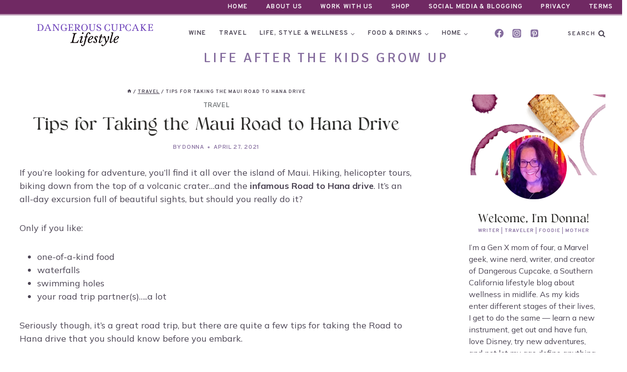

--- FILE ---
content_type: text/html; charset=UTF-8
request_url: https://dangerouscupcakelifestyle.com/tips-for-maui-road-to-hana-drive/
body_size: 48948
content:
<!doctype html>
<html lang="en-US" class="no-js" itemtype="https://schema.org/Blog" itemscope prefix="og: http://ogp.me/ns# fb: http://ogp.me/ns/fb#">
<head>
<meta charset="UTF-8">
<title>Top Things to Know About the Road to Hana Drive on Maui</title>


<!-- SEO by Squirrly SEO 12.4.15 - https://plugin.squirrly.co/ -->

<meta name="robots" content="index,follow">
<meta name="googlebot" content="index,follow,max-snippet:-1,max-image-preview:large,max-video-preview:-1">
<meta name="bingbot" content="index,follow,max-snippet:-1,max-image-preview:large,max-video-preview:-1">

<meta name="description" content="Here&#039;s a list of the top things you need to know about the gorgeous Road to Hana drive around Maui island." />
<meta name="keywords" content="road to hana drive" />
<link rel="canonical" href="https://dangerouscupcakelifestyle.com/tips-for-maui-road-to-hana-drive/" />
<link rel="alternate" type="application/rss+xml" href="https://dangerouscupcakelifestyle.com/sitemap.xml" />

<meta property="og:url" content="https://dangerouscupcakelifestyle.com/tips-for-maui-road-to-hana-drive/" />
<meta property="og:title" content="Top Things to Know About the Road to Hana Drive on Maui" />
<meta property="og:description" content="Here&#039;s a list of the top things you need to know about the gorgeous Road to Hana drive around Maui island." />
<meta property="og:type" content="article" />
<meta property="og:image" content="https://dangerouscupcakelifestyle.com/wp-content/uploads/2021/04/roadtohanadrive1-scaled.jpg" />
<meta property="og:image:width" content="2560" />
<meta property="og:image:height" content="1920" />
<meta property="og:image:type" content="image/jpeg" />
<meta property="og:site_name" content="Dangerous Cupcake Lifestyle" />
<meta property="og:locale" content="en_US" />
<meta property="og:publish_date" content="2021-04-27T08:24:18-07:00" />
<meta property="article:published_time" content="2021-04-27T08:24:18-07:00" />
<meta property="article:modified_time" content="2024-03-07T06:18:56-08:00" />
<meta property="article:section" content="Travel" />
<meta property="article:author" content="Donna" />
<meta property="article:tag" content="road to hana drive" />

<meta property="article:publisher" content="https://www.facebook.com/dangerouscupcakelifestyle" />

<meta property="twitter:url" content="https://dangerouscupcakelifestyle.com/tips-for-maui-road-to-hana-drive/" />
<meta property="twitter:title" content="Top Things to Know About the Road to Hana Drive on Maui" />
<meta property="twitter:description" content="Here&#039;s a list of the top things you need to know about the gorgeous Road to Hana drive around Maui island." />
<meta property="twitter:image" content="https://dangerouscupcakelifestyle.com/wp-content/uploads/2021/04/roadtohanadrive1-scaled.jpg" />
<meta property="twitter:domain" content="Dangerous Cupcake Lifestyle" />
<meta property="twitter:card" content="summary_large_image" />
<meta property="twitter:creator" content="dangercupcake" />
<meta property="twitter:site" content="dangercupcake" />
<script async src='https://www.googletagmanager.com/gtag/js?id=G-T87BGT9HCM'></script><script>window.dataLayer = window.dataLayer || [];function gtag(){dataLayer.push(arguments);}gtag('js', new Date());gtag('config', 'G-T87BGT9HCM');</script>
<script type="application/ld+json">{"@context":"https://schema.org","@graph":[{"@type":"NewsArticle","@id":"https://dangerouscupcakelifestyle.com/tips-for-maui-road-to-hana-drive/#NewsArticle","url":"https://dangerouscupcakelifestyle.com/tips-for-maui-road-to-hana-drive/","headline":"Top Things to Know About the Road to Hana Drive on Maui","description":"If you&#039;re looking for adventure, you&#039;ll find it all over the island of Maui. Hiking, helicopter tours, biking down from the top of a volcanic crater...and the infamous Road to Hana drive. It&#039;s an all-day excursion full of beautiful sights, but should you really do it? Only if you like: one-of-a-kind","datePublished":"2021-04-27T15:24:18-07:00","dateModified":"2024-03-07T14:18:56-08:00","image":{"@type":"ImageObject","@id":"https://dangerouscupcakelifestyle.com/tips-for-maui-road-to-hana-drive/#50ff5532c5","url":"https://dangerouscupcakelifestyle.com/wp-content/uploads/2021/04/roadtohanadrive1-scaled.jpg","width":2560,"height":1920},"author":{"@type":"Person","@id":"https://dangerouscupcakelifestyle.com/author/donnabzy/#ee23d7d0da","url":"https://dangerouscupcakelifestyle.com/author/donnabzy/","name":"DangerousCupcake"},"publisher":{"@id":"https://dangerouscupcakelifestyle.com#organization"},"keywords":"road to hana drive"},{"@type":"BreadcrumbList","@id":"https://dangerouscupcakelifestyle.com/tips-for-maui-road-to-hana-drive/#breadcrumblist","itemListElement":[{"@type":"ListItem","position":1,"item":{"@id":"https://dangerouscupcakelifestyle.com","name":"Dangerous Cupcake Lifestyle  - Wine and wellness in midlife"}},{"@type":"ListItem","position":2,"item":{"@id":"https://dangerouscupcakelifestyle.com/category/travel/","name":"Travel"}},{"@type":"ListItem","position":3,"item":{"@id":"https://dangerouscupcakelifestyle.com/tips-for-maui-road-to-hana-drive/","name":"Top Things to Know About the Road to Hana Drive on Maui"}}]}]}</script>
<!-- /SEO by Squirrly SEO - WordPress SEO Plugin -->



	
	<meta name="viewport" content="width=device-width, initial-scale=1, minimum-scale=1">
	
<!-- Social Warfare v4.5.6 https://warfareplugins.com - BEGINNING OF OUTPUT -->
<style>
	@font-face {
		font-family: "sw-icon-font";
		src:url("https://dangerouscupcakelifestyle.com/wp-content/plugins/social-warfare/assets/fonts/sw-icon-font.eot?ver=4.5.6");
		src:url("https://dangerouscupcakelifestyle.com/wp-content/plugins/social-warfare/assets/fonts/sw-icon-font.eot?ver=4.5.6#iefix") format("embedded-opentype"),
		url("https://dangerouscupcakelifestyle.com/wp-content/plugins/social-warfare/assets/fonts/sw-icon-font.woff?ver=4.5.6") format("woff"),
		url("https://dangerouscupcakelifestyle.com/wp-content/plugins/social-warfare/assets/fonts/sw-icon-font.ttf?ver=4.5.6") format("truetype"),
		url("https://dangerouscupcakelifestyle.com/wp-content/plugins/social-warfare/assets/fonts/sw-icon-font.svg?ver=4.5.6#1445203416") format("svg");
		font-weight: normal;
		font-style: normal;
		font-display:block;
	}
</style>
<!-- Social Warfare v4.5.6 https://warfareplugins.com - END OF OUTPUT -->

<link rel="alternate" type="application/rss+xml" title="Dangerous Cupcake Lifestyle &raquo; Feed" href="https://dangerouscupcakelifestyle.com/feed/" />
<link rel="alternate" type="application/rss+xml" title="Dangerous Cupcake Lifestyle &raquo; Comments Feed" href="https://dangerouscupcakelifestyle.com/comments/feed/" />
			<script>document.documentElement.classList.remove( 'no-js' );</script>
			<link rel="alternate" type="application/rss+xml" title="Dangerous Cupcake Lifestyle &raquo; Tips for Taking the Maui Road to Hana Drive Comments Feed" href="https://dangerouscupcakelifestyle.com/tips-for-maui-road-to-hana-drive/feed/" />
<link rel="alternate" title="oEmbed (JSON)" type="application/json+oembed" href="https://dangerouscupcakelifestyle.com/wp-json/oembed/1.0/embed?url=https%3A%2F%2Fdangerouscupcakelifestyle.com%2Ftips-for-maui-road-to-hana-drive%2F" />
<link rel="alternate" title="oEmbed (XML)" type="text/xml+oembed" href="https://dangerouscupcakelifestyle.com/wp-json/oembed/1.0/embed?url=https%3A%2F%2Fdangerouscupcakelifestyle.com%2Ftips-for-maui-road-to-hana-drive%2F&#038;format=xml" />
<script>(()=>{"use strict";const e=[400,500,600,700,800,900],t=e=>`wprm-min-${e}`,n=e=>`wprm-max-${e}`,s=new Set,o="ResizeObserver"in window,r=o?new ResizeObserver((e=>{for(const t of e)c(t.target)})):null,i=.5/(window.devicePixelRatio||1);function c(s){const o=s.getBoundingClientRect().width||0;for(let r=0;r<e.length;r++){const c=e[r],a=o<=c+i;o>c+i?s.classList.add(t(c)):s.classList.remove(t(c)),a?s.classList.add(n(c)):s.classList.remove(n(c))}}function a(e){s.has(e)||(s.add(e),r&&r.observe(e),c(e))}!function(e=document){e.querySelectorAll(".wprm-recipe").forEach(a)}();if(new MutationObserver((e=>{for(const t of e)for(const e of t.addedNodes)e instanceof Element&&(e.matches?.(".wprm-recipe")&&a(e),e.querySelectorAll?.(".wprm-recipe").forEach(a))})).observe(document.documentElement,{childList:!0,subtree:!0}),!o){let e=0;addEventListener("resize",(()=>{e&&cancelAnimationFrame(e),e=requestAnimationFrame((()=>s.forEach(c)))}),{passive:!0})}})();</script><!-- dangerouscupcakelifestyle.com is managing ads with Advanced Ads 2.0.16 – https://wpadvancedads.com/ --><script id="dange-ready">
			window.advanced_ads_ready=function(e,a){a=a||"complete";var d=function(e){return"interactive"===a?"loading"!==e:"complete"===e};d(document.readyState)?e():document.addEventListener("readystatechange",(function(a){d(a.target.readyState)&&e()}),{once:"interactive"===a})},window.advanced_ads_ready_queue=window.advanced_ads_ready_queue||[];		</script>
		<style id='wp-img-auto-sizes-contain-inline-css'>
img:is([sizes=auto i],[sizes^="auto," i]){contain-intrinsic-size:3000px 1500px}
/*# sourceURL=wp-img-auto-sizes-contain-inline-css */
</style>
<link rel='stylesheet' id='social-warfare-block-css-css' href='https://dangerouscupcakelifestyle.com/wp-content/plugins/social-warfare/assets/js/post-editor/dist/blocks.style.build.css?ver=1768946030' media='all' />
<link rel='stylesheet' id='aca33b9c04-css' href='https://dangerouscupcakelifestyle.com/wp-content/plugins/squirrly-seo/view/assets/css/frontend.min.css?ver=1768946030' media='all' />
<style id='wp-emoji-styles-inline-css'>

	img.wp-smiley, img.emoji {
		display: inline !important;
		border: none !important;
		box-shadow: none !important;
		height: 1em !important;
		width: 1em !important;
		margin: 0 0.07em !important;
		vertical-align: -0.1em !important;
		background: none !important;
		padding: 0 !important;
	}
/*# sourceURL=wp-emoji-styles-inline-css */
</style>
<style id='wp-block-library-inline-css'>
:root{--wp-block-synced-color:#7a00df;--wp-block-synced-color--rgb:122,0,223;--wp-bound-block-color:var(--wp-block-synced-color);--wp-editor-canvas-background:#ddd;--wp-admin-theme-color:#007cba;--wp-admin-theme-color--rgb:0,124,186;--wp-admin-theme-color-darker-10:#006ba1;--wp-admin-theme-color-darker-10--rgb:0,107,160.5;--wp-admin-theme-color-darker-20:#005a87;--wp-admin-theme-color-darker-20--rgb:0,90,135;--wp-admin-border-width-focus:2px}@media (min-resolution:192dpi){:root{--wp-admin-border-width-focus:1.5px}}.wp-element-button{cursor:pointer}:root .has-very-light-gray-background-color{background-color:#eee}:root .has-very-dark-gray-background-color{background-color:#313131}:root .has-very-light-gray-color{color:#eee}:root .has-very-dark-gray-color{color:#313131}:root .has-vivid-green-cyan-to-vivid-cyan-blue-gradient-background{background:linear-gradient(135deg,#00d084,#0693e3)}:root .has-purple-crush-gradient-background{background:linear-gradient(135deg,#34e2e4,#4721fb 50%,#ab1dfe)}:root .has-hazy-dawn-gradient-background{background:linear-gradient(135deg,#faaca8,#dad0ec)}:root .has-subdued-olive-gradient-background{background:linear-gradient(135deg,#fafae1,#67a671)}:root .has-atomic-cream-gradient-background{background:linear-gradient(135deg,#fdd79a,#004a59)}:root .has-nightshade-gradient-background{background:linear-gradient(135deg,#330968,#31cdcf)}:root .has-midnight-gradient-background{background:linear-gradient(135deg,#020381,#2874fc)}:root{--wp--preset--font-size--normal:16px;--wp--preset--font-size--huge:42px}.has-regular-font-size{font-size:1em}.has-larger-font-size{font-size:2.625em}.has-normal-font-size{font-size:var(--wp--preset--font-size--normal)}.has-huge-font-size{font-size:var(--wp--preset--font-size--huge)}.has-text-align-center{text-align:center}.has-text-align-left{text-align:left}.has-text-align-right{text-align:right}.has-fit-text{white-space:nowrap!important}#end-resizable-editor-section{display:none}.aligncenter{clear:both}.items-justified-left{justify-content:flex-start}.items-justified-center{justify-content:center}.items-justified-right{justify-content:flex-end}.items-justified-space-between{justify-content:space-between}.screen-reader-text{border:0;clip-path:inset(50%);height:1px;margin:-1px;overflow:hidden;padding:0;position:absolute;width:1px;word-wrap:normal!important}.screen-reader-text:focus{background-color:#ddd;clip-path:none;color:#444;display:block;font-size:1em;height:auto;left:5px;line-height:normal;padding:15px 23px 14px;text-decoration:none;top:5px;width:auto;z-index:100000}html :where(.has-border-color){border-style:solid}html :where([style*=border-top-color]){border-top-style:solid}html :where([style*=border-right-color]){border-right-style:solid}html :where([style*=border-bottom-color]){border-bottom-style:solid}html :where([style*=border-left-color]){border-left-style:solid}html :where([style*=border-width]){border-style:solid}html :where([style*=border-top-width]){border-top-style:solid}html :where([style*=border-right-width]){border-right-style:solid}html :where([style*=border-bottom-width]){border-bottom-style:solid}html :where([style*=border-left-width]){border-left-style:solid}html :where(img[class*=wp-image-]){height:auto;max-width:100%}:where(figure){margin:0 0 1em}html :where(.is-position-sticky){--wp-admin--admin-bar--position-offset:var(--wp-admin--admin-bar--height,0px)}@media screen and (max-width:600px){html :where(.is-position-sticky){--wp-admin--admin-bar--position-offset:0px}}

/*# sourceURL=wp-block-library-inline-css */
</style><style id='wp-block-gallery-inline-css'>
.blocks-gallery-grid:not(.has-nested-images),.wp-block-gallery:not(.has-nested-images){display:flex;flex-wrap:wrap;list-style-type:none;margin:0;padding:0}.blocks-gallery-grid:not(.has-nested-images) .blocks-gallery-image,.blocks-gallery-grid:not(.has-nested-images) .blocks-gallery-item,.wp-block-gallery:not(.has-nested-images) .blocks-gallery-image,.wp-block-gallery:not(.has-nested-images) .blocks-gallery-item{display:flex;flex-direction:column;flex-grow:1;justify-content:center;margin:0 1em 1em 0;position:relative;width:calc(50% - 1em)}.blocks-gallery-grid:not(.has-nested-images) .blocks-gallery-image:nth-of-type(2n),.blocks-gallery-grid:not(.has-nested-images) .blocks-gallery-item:nth-of-type(2n),.wp-block-gallery:not(.has-nested-images) .blocks-gallery-image:nth-of-type(2n),.wp-block-gallery:not(.has-nested-images) .blocks-gallery-item:nth-of-type(2n){margin-right:0}.blocks-gallery-grid:not(.has-nested-images) .blocks-gallery-image figure,.blocks-gallery-grid:not(.has-nested-images) .blocks-gallery-item figure,.wp-block-gallery:not(.has-nested-images) .blocks-gallery-image figure,.wp-block-gallery:not(.has-nested-images) .blocks-gallery-item figure{align-items:flex-end;display:flex;height:100%;justify-content:flex-start;margin:0}.blocks-gallery-grid:not(.has-nested-images) .blocks-gallery-image img,.blocks-gallery-grid:not(.has-nested-images) .blocks-gallery-item img,.wp-block-gallery:not(.has-nested-images) .blocks-gallery-image img,.wp-block-gallery:not(.has-nested-images) .blocks-gallery-item img{display:block;height:auto;max-width:100%;width:auto}.blocks-gallery-grid:not(.has-nested-images) .blocks-gallery-image figcaption,.blocks-gallery-grid:not(.has-nested-images) .blocks-gallery-item figcaption,.wp-block-gallery:not(.has-nested-images) .blocks-gallery-image figcaption,.wp-block-gallery:not(.has-nested-images) .blocks-gallery-item figcaption{background:linear-gradient(0deg,#000000b3,#0000004d 70%,#0000);bottom:0;box-sizing:border-box;color:#fff;font-size:.8em;margin:0;max-height:100%;overflow:auto;padding:3em .77em .7em;position:absolute;text-align:center;width:100%;z-index:2}.blocks-gallery-grid:not(.has-nested-images) .blocks-gallery-image figcaption img,.blocks-gallery-grid:not(.has-nested-images) .blocks-gallery-item figcaption img,.wp-block-gallery:not(.has-nested-images) .blocks-gallery-image figcaption img,.wp-block-gallery:not(.has-nested-images) .blocks-gallery-item figcaption img{display:inline}.blocks-gallery-grid:not(.has-nested-images) figcaption,.wp-block-gallery:not(.has-nested-images) figcaption{flex-grow:1}.blocks-gallery-grid:not(.has-nested-images).is-cropped .blocks-gallery-image a,.blocks-gallery-grid:not(.has-nested-images).is-cropped .blocks-gallery-image img,.blocks-gallery-grid:not(.has-nested-images).is-cropped .blocks-gallery-item a,.blocks-gallery-grid:not(.has-nested-images).is-cropped .blocks-gallery-item img,.wp-block-gallery:not(.has-nested-images).is-cropped .blocks-gallery-image a,.wp-block-gallery:not(.has-nested-images).is-cropped .blocks-gallery-image img,.wp-block-gallery:not(.has-nested-images).is-cropped .blocks-gallery-item a,.wp-block-gallery:not(.has-nested-images).is-cropped .blocks-gallery-item img{flex:1;height:100%;object-fit:cover;width:100%}.blocks-gallery-grid:not(.has-nested-images).columns-1 .blocks-gallery-image,.blocks-gallery-grid:not(.has-nested-images).columns-1 .blocks-gallery-item,.wp-block-gallery:not(.has-nested-images).columns-1 .blocks-gallery-image,.wp-block-gallery:not(.has-nested-images).columns-1 .blocks-gallery-item{margin-right:0;width:100%}@media (min-width:600px){.blocks-gallery-grid:not(.has-nested-images).columns-3 .blocks-gallery-image,.blocks-gallery-grid:not(.has-nested-images).columns-3 .blocks-gallery-item,.wp-block-gallery:not(.has-nested-images).columns-3 .blocks-gallery-image,.wp-block-gallery:not(.has-nested-images).columns-3 .blocks-gallery-item{margin-right:1em;width:calc(33.33333% - .66667em)}.blocks-gallery-grid:not(.has-nested-images).columns-4 .blocks-gallery-image,.blocks-gallery-grid:not(.has-nested-images).columns-4 .blocks-gallery-item,.wp-block-gallery:not(.has-nested-images).columns-4 .blocks-gallery-image,.wp-block-gallery:not(.has-nested-images).columns-4 .blocks-gallery-item{margin-right:1em;width:calc(25% - .75em)}.blocks-gallery-grid:not(.has-nested-images).columns-5 .blocks-gallery-image,.blocks-gallery-grid:not(.has-nested-images).columns-5 .blocks-gallery-item,.wp-block-gallery:not(.has-nested-images).columns-5 .blocks-gallery-image,.wp-block-gallery:not(.has-nested-images).columns-5 .blocks-gallery-item{margin-right:1em;width:calc(20% - .8em)}.blocks-gallery-grid:not(.has-nested-images).columns-6 .blocks-gallery-image,.blocks-gallery-grid:not(.has-nested-images).columns-6 .blocks-gallery-item,.wp-block-gallery:not(.has-nested-images).columns-6 .blocks-gallery-image,.wp-block-gallery:not(.has-nested-images).columns-6 .blocks-gallery-item{margin-right:1em;width:calc(16.66667% - .83333em)}.blocks-gallery-grid:not(.has-nested-images).columns-7 .blocks-gallery-image,.blocks-gallery-grid:not(.has-nested-images).columns-7 .blocks-gallery-item,.wp-block-gallery:not(.has-nested-images).columns-7 .blocks-gallery-image,.wp-block-gallery:not(.has-nested-images).columns-7 .blocks-gallery-item{margin-right:1em;width:calc(14.28571% - .85714em)}.blocks-gallery-grid:not(.has-nested-images).columns-8 .blocks-gallery-image,.blocks-gallery-grid:not(.has-nested-images).columns-8 .blocks-gallery-item,.wp-block-gallery:not(.has-nested-images).columns-8 .blocks-gallery-image,.wp-block-gallery:not(.has-nested-images).columns-8 .blocks-gallery-item{margin-right:1em;width:calc(12.5% - .875em)}.blocks-gallery-grid:not(.has-nested-images).columns-1 .blocks-gallery-image:nth-of-type(1n),.blocks-gallery-grid:not(.has-nested-images).columns-1 .blocks-gallery-item:nth-of-type(1n),.blocks-gallery-grid:not(.has-nested-images).columns-2 .blocks-gallery-image:nth-of-type(2n),.blocks-gallery-grid:not(.has-nested-images).columns-2 .blocks-gallery-item:nth-of-type(2n),.blocks-gallery-grid:not(.has-nested-images).columns-3 .blocks-gallery-image:nth-of-type(3n),.blocks-gallery-grid:not(.has-nested-images).columns-3 .blocks-gallery-item:nth-of-type(3n),.blocks-gallery-grid:not(.has-nested-images).columns-4 .blocks-gallery-image:nth-of-type(4n),.blocks-gallery-grid:not(.has-nested-images).columns-4 .blocks-gallery-item:nth-of-type(4n),.blocks-gallery-grid:not(.has-nested-images).columns-5 .blocks-gallery-image:nth-of-type(5n),.blocks-gallery-grid:not(.has-nested-images).columns-5 .blocks-gallery-item:nth-of-type(5n),.blocks-gallery-grid:not(.has-nested-images).columns-6 .blocks-gallery-image:nth-of-type(6n),.blocks-gallery-grid:not(.has-nested-images).columns-6 .blocks-gallery-item:nth-of-type(6n),.blocks-gallery-grid:not(.has-nested-images).columns-7 .blocks-gallery-image:nth-of-type(7n),.blocks-gallery-grid:not(.has-nested-images).columns-7 .blocks-gallery-item:nth-of-type(7n),.blocks-gallery-grid:not(.has-nested-images).columns-8 .blocks-gallery-image:nth-of-type(8n),.blocks-gallery-grid:not(.has-nested-images).columns-8 .blocks-gallery-item:nth-of-type(8n),.wp-block-gallery:not(.has-nested-images).columns-1 .blocks-gallery-image:nth-of-type(1n),.wp-block-gallery:not(.has-nested-images).columns-1 .blocks-gallery-item:nth-of-type(1n),.wp-block-gallery:not(.has-nested-images).columns-2 .blocks-gallery-image:nth-of-type(2n),.wp-block-gallery:not(.has-nested-images).columns-2 .blocks-gallery-item:nth-of-type(2n),.wp-block-gallery:not(.has-nested-images).columns-3 .blocks-gallery-image:nth-of-type(3n),.wp-block-gallery:not(.has-nested-images).columns-3 .blocks-gallery-item:nth-of-type(3n),.wp-block-gallery:not(.has-nested-images).columns-4 .blocks-gallery-image:nth-of-type(4n),.wp-block-gallery:not(.has-nested-images).columns-4 .blocks-gallery-item:nth-of-type(4n),.wp-block-gallery:not(.has-nested-images).columns-5 .blocks-gallery-image:nth-of-type(5n),.wp-block-gallery:not(.has-nested-images).columns-5 .blocks-gallery-item:nth-of-type(5n),.wp-block-gallery:not(.has-nested-images).columns-6 .blocks-gallery-image:nth-of-type(6n),.wp-block-gallery:not(.has-nested-images).columns-6 .blocks-gallery-item:nth-of-type(6n),.wp-block-gallery:not(.has-nested-images).columns-7 .blocks-gallery-image:nth-of-type(7n),.wp-block-gallery:not(.has-nested-images).columns-7 .blocks-gallery-item:nth-of-type(7n),.wp-block-gallery:not(.has-nested-images).columns-8 .blocks-gallery-image:nth-of-type(8n),.wp-block-gallery:not(.has-nested-images).columns-8 .blocks-gallery-item:nth-of-type(8n){margin-right:0}}.blocks-gallery-grid:not(.has-nested-images) .blocks-gallery-image:last-child,.blocks-gallery-grid:not(.has-nested-images) .blocks-gallery-item:last-child,.wp-block-gallery:not(.has-nested-images) .blocks-gallery-image:last-child,.wp-block-gallery:not(.has-nested-images) .blocks-gallery-item:last-child{margin-right:0}.blocks-gallery-grid:not(.has-nested-images).alignleft,.blocks-gallery-grid:not(.has-nested-images).alignright,.wp-block-gallery:not(.has-nested-images).alignleft,.wp-block-gallery:not(.has-nested-images).alignright{max-width:420px;width:100%}.blocks-gallery-grid:not(.has-nested-images).aligncenter .blocks-gallery-item figure,.wp-block-gallery:not(.has-nested-images).aligncenter .blocks-gallery-item figure{justify-content:center}.wp-block-gallery:not(.is-cropped) .blocks-gallery-item{align-self:flex-start}figure.wp-block-gallery.has-nested-images{align-items:normal}.wp-block-gallery.has-nested-images figure.wp-block-image:not(#individual-image){margin:0;width:calc(50% - var(--wp--style--unstable-gallery-gap, 16px)/2)}.wp-block-gallery.has-nested-images figure.wp-block-image{box-sizing:border-box;display:flex;flex-direction:column;flex-grow:1;justify-content:center;max-width:100%;position:relative}.wp-block-gallery.has-nested-images figure.wp-block-image>a,.wp-block-gallery.has-nested-images figure.wp-block-image>div{flex-direction:column;flex-grow:1;margin:0}.wp-block-gallery.has-nested-images figure.wp-block-image img{display:block;height:auto;max-width:100%!important;width:auto}.wp-block-gallery.has-nested-images figure.wp-block-image figcaption,.wp-block-gallery.has-nested-images figure.wp-block-image:has(figcaption):before{bottom:0;left:0;max-height:100%;position:absolute;right:0}.wp-block-gallery.has-nested-images figure.wp-block-image:has(figcaption):before{backdrop-filter:blur(3px);content:"";height:100%;-webkit-mask-image:linear-gradient(0deg,#000 20%,#0000);mask-image:linear-gradient(0deg,#000 20%,#0000);max-height:40%;pointer-events:none}.wp-block-gallery.has-nested-images figure.wp-block-image figcaption{box-sizing:border-box;color:#fff;font-size:13px;margin:0;overflow:auto;padding:1em;text-align:center;text-shadow:0 0 1.5px #000}.wp-block-gallery.has-nested-images figure.wp-block-image figcaption::-webkit-scrollbar{height:12px;width:12px}.wp-block-gallery.has-nested-images figure.wp-block-image figcaption::-webkit-scrollbar-track{background-color:initial}.wp-block-gallery.has-nested-images figure.wp-block-image figcaption::-webkit-scrollbar-thumb{background-clip:padding-box;background-color:initial;border:3px solid #0000;border-radius:8px}.wp-block-gallery.has-nested-images figure.wp-block-image figcaption:focus-within::-webkit-scrollbar-thumb,.wp-block-gallery.has-nested-images figure.wp-block-image figcaption:focus::-webkit-scrollbar-thumb,.wp-block-gallery.has-nested-images figure.wp-block-image figcaption:hover::-webkit-scrollbar-thumb{background-color:#fffc}.wp-block-gallery.has-nested-images figure.wp-block-image figcaption{scrollbar-color:#0000 #0000;scrollbar-gutter:stable both-edges;scrollbar-width:thin}.wp-block-gallery.has-nested-images figure.wp-block-image figcaption:focus,.wp-block-gallery.has-nested-images figure.wp-block-image figcaption:focus-within,.wp-block-gallery.has-nested-images figure.wp-block-image figcaption:hover{scrollbar-color:#fffc #0000}.wp-block-gallery.has-nested-images figure.wp-block-image figcaption{will-change:transform}@media (hover:none){.wp-block-gallery.has-nested-images figure.wp-block-image figcaption{scrollbar-color:#fffc #0000}}.wp-block-gallery.has-nested-images figure.wp-block-image figcaption{background:linear-gradient(0deg,#0006,#0000)}.wp-block-gallery.has-nested-images figure.wp-block-image figcaption img{display:inline}.wp-block-gallery.has-nested-images figure.wp-block-image figcaption a{color:inherit}.wp-block-gallery.has-nested-images figure.wp-block-image.has-custom-border img{box-sizing:border-box}.wp-block-gallery.has-nested-images figure.wp-block-image.has-custom-border>a,.wp-block-gallery.has-nested-images figure.wp-block-image.has-custom-border>div,.wp-block-gallery.has-nested-images figure.wp-block-image.is-style-rounded>a,.wp-block-gallery.has-nested-images figure.wp-block-image.is-style-rounded>div{flex:1 1 auto}.wp-block-gallery.has-nested-images figure.wp-block-image.has-custom-border figcaption,.wp-block-gallery.has-nested-images figure.wp-block-image.is-style-rounded figcaption{background:none;color:inherit;flex:initial;margin:0;padding:10px 10px 9px;position:relative;text-shadow:none}.wp-block-gallery.has-nested-images figure.wp-block-image.has-custom-border:before,.wp-block-gallery.has-nested-images figure.wp-block-image.is-style-rounded:before{content:none}.wp-block-gallery.has-nested-images figcaption{flex-basis:100%;flex-grow:1;text-align:center}.wp-block-gallery.has-nested-images:not(.is-cropped) figure.wp-block-image:not(#individual-image){margin-bottom:auto;margin-top:0}.wp-block-gallery.has-nested-images.is-cropped figure.wp-block-image:not(#individual-image){align-self:inherit}.wp-block-gallery.has-nested-images.is-cropped figure.wp-block-image:not(#individual-image)>a,.wp-block-gallery.has-nested-images.is-cropped figure.wp-block-image:not(#individual-image)>div:not(.components-drop-zone){display:flex}.wp-block-gallery.has-nested-images.is-cropped figure.wp-block-image:not(#individual-image) a,.wp-block-gallery.has-nested-images.is-cropped figure.wp-block-image:not(#individual-image) img{flex:1 0 0%;height:100%;object-fit:cover;width:100%}.wp-block-gallery.has-nested-images.columns-1 figure.wp-block-image:not(#individual-image){width:100%}@media (min-width:600px){.wp-block-gallery.has-nested-images.columns-3 figure.wp-block-image:not(#individual-image){width:calc(33.33333% - var(--wp--style--unstable-gallery-gap, 16px)*.66667)}.wp-block-gallery.has-nested-images.columns-4 figure.wp-block-image:not(#individual-image){width:calc(25% - var(--wp--style--unstable-gallery-gap, 16px)*.75)}.wp-block-gallery.has-nested-images.columns-5 figure.wp-block-image:not(#individual-image){width:calc(20% - var(--wp--style--unstable-gallery-gap, 16px)*.8)}.wp-block-gallery.has-nested-images.columns-6 figure.wp-block-image:not(#individual-image){width:calc(16.66667% - var(--wp--style--unstable-gallery-gap, 16px)*.83333)}.wp-block-gallery.has-nested-images.columns-7 figure.wp-block-image:not(#individual-image){width:calc(14.28571% - var(--wp--style--unstable-gallery-gap, 16px)*.85714)}.wp-block-gallery.has-nested-images.columns-8 figure.wp-block-image:not(#individual-image){width:calc(12.5% - var(--wp--style--unstable-gallery-gap, 16px)*.875)}.wp-block-gallery.has-nested-images.columns-default figure.wp-block-image:not(#individual-image){width:calc(33.33% - var(--wp--style--unstable-gallery-gap, 16px)*.66667)}.wp-block-gallery.has-nested-images.columns-default figure.wp-block-image:not(#individual-image):first-child:nth-last-child(2),.wp-block-gallery.has-nested-images.columns-default figure.wp-block-image:not(#individual-image):first-child:nth-last-child(2)~figure.wp-block-image:not(#individual-image){width:calc(50% - var(--wp--style--unstable-gallery-gap, 16px)*.5)}.wp-block-gallery.has-nested-images.columns-default figure.wp-block-image:not(#individual-image):first-child:last-child{width:100%}}.wp-block-gallery.has-nested-images.alignleft,.wp-block-gallery.has-nested-images.alignright{max-width:420px;width:100%}.wp-block-gallery.has-nested-images.aligncenter{justify-content:center}
/*# sourceURL=https://dangerouscupcakelifestyle.com/wp-includes/blocks/gallery/style.min.css */
</style>
<style id='wp-block-heading-inline-css'>
h1:where(.wp-block-heading).has-background,h2:where(.wp-block-heading).has-background,h3:where(.wp-block-heading).has-background,h4:where(.wp-block-heading).has-background,h5:where(.wp-block-heading).has-background,h6:where(.wp-block-heading).has-background{padding:1.25em 2.375em}h1.has-text-align-left[style*=writing-mode]:where([style*=vertical-lr]),h1.has-text-align-right[style*=writing-mode]:where([style*=vertical-rl]),h2.has-text-align-left[style*=writing-mode]:where([style*=vertical-lr]),h2.has-text-align-right[style*=writing-mode]:where([style*=vertical-rl]),h3.has-text-align-left[style*=writing-mode]:where([style*=vertical-lr]),h3.has-text-align-right[style*=writing-mode]:where([style*=vertical-rl]),h4.has-text-align-left[style*=writing-mode]:where([style*=vertical-lr]),h4.has-text-align-right[style*=writing-mode]:where([style*=vertical-rl]),h5.has-text-align-left[style*=writing-mode]:where([style*=vertical-lr]),h5.has-text-align-right[style*=writing-mode]:where([style*=vertical-rl]),h6.has-text-align-left[style*=writing-mode]:where([style*=vertical-lr]),h6.has-text-align-right[style*=writing-mode]:where([style*=vertical-rl]){rotate:180deg}
/*# sourceURL=https://dangerouscupcakelifestyle.com/wp-includes/blocks/heading/style.min.css */
</style>
<style id='wp-block-image-inline-css'>
.wp-block-image>a,.wp-block-image>figure>a{display:inline-block}.wp-block-image img{box-sizing:border-box;height:auto;max-width:100%;vertical-align:bottom}@media not (prefers-reduced-motion){.wp-block-image img.hide{visibility:hidden}.wp-block-image img.show{animation:show-content-image .4s}}.wp-block-image[style*=border-radius] img,.wp-block-image[style*=border-radius]>a{border-radius:inherit}.wp-block-image.has-custom-border img{box-sizing:border-box}.wp-block-image.aligncenter{text-align:center}.wp-block-image.alignfull>a,.wp-block-image.alignwide>a{width:100%}.wp-block-image.alignfull img,.wp-block-image.alignwide img{height:auto;width:100%}.wp-block-image .aligncenter,.wp-block-image .alignleft,.wp-block-image .alignright,.wp-block-image.aligncenter,.wp-block-image.alignleft,.wp-block-image.alignright{display:table}.wp-block-image .aligncenter>figcaption,.wp-block-image .alignleft>figcaption,.wp-block-image .alignright>figcaption,.wp-block-image.aligncenter>figcaption,.wp-block-image.alignleft>figcaption,.wp-block-image.alignright>figcaption{caption-side:bottom;display:table-caption}.wp-block-image .alignleft{float:left;margin:.5em 1em .5em 0}.wp-block-image .alignright{float:right;margin:.5em 0 .5em 1em}.wp-block-image .aligncenter{margin-left:auto;margin-right:auto}.wp-block-image :where(figcaption){margin-bottom:1em;margin-top:.5em}.wp-block-image.is-style-circle-mask img{border-radius:9999px}@supports ((-webkit-mask-image:none) or (mask-image:none)) or (-webkit-mask-image:none){.wp-block-image.is-style-circle-mask img{border-radius:0;-webkit-mask-image:url('data:image/svg+xml;utf8,<svg viewBox="0 0 100 100" xmlns="http://www.w3.org/2000/svg"><circle cx="50" cy="50" r="50"/></svg>');mask-image:url('data:image/svg+xml;utf8,<svg viewBox="0 0 100 100" xmlns="http://www.w3.org/2000/svg"><circle cx="50" cy="50" r="50"/></svg>');mask-mode:alpha;-webkit-mask-position:center;mask-position:center;-webkit-mask-repeat:no-repeat;mask-repeat:no-repeat;-webkit-mask-size:contain;mask-size:contain}}:root :where(.wp-block-image.is-style-rounded img,.wp-block-image .is-style-rounded img){border-radius:9999px}.wp-block-image figure{margin:0}.wp-lightbox-container{display:flex;flex-direction:column;position:relative}.wp-lightbox-container img{cursor:zoom-in}.wp-lightbox-container img:hover+button{opacity:1}.wp-lightbox-container button{align-items:center;backdrop-filter:blur(16px) saturate(180%);background-color:#5a5a5a40;border:none;border-radius:4px;cursor:zoom-in;display:flex;height:20px;justify-content:center;opacity:0;padding:0;position:absolute;right:16px;text-align:center;top:16px;width:20px;z-index:100}@media not (prefers-reduced-motion){.wp-lightbox-container button{transition:opacity .2s ease}}.wp-lightbox-container button:focus-visible{outline:3px auto #5a5a5a40;outline:3px auto -webkit-focus-ring-color;outline-offset:3px}.wp-lightbox-container button:hover{cursor:pointer;opacity:1}.wp-lightbox-container button:focus{opacity:1}.wp-lightbox-container button:focus,.wp-lightbox-container button:hover,.wp-lightbox-container button:not(:hover):not(:active):not(.has-background){background-color:#5a5a5a40;border:none}.wp-lightbox-overlay{box-sizing:border-box;cursor:zoom-out;height:100vh;left:0;overflow:hidden;position:fixed;top:0;visibility:hidden;width:100%;z-index:100000}.wp-lightbox-overlay .close-button{align-items:center;cursor:pointer;display:flex;justify-content:center;min-height:40px;min-width:40px;padding:0;position:absolute;right:calc(env(safe-area-inset-right) + 16px);top:calc(env(safe-area-inset-top) + 16px);z-index:5000000}.wp-lightbox-overlay .close-button:focus,.wp-lightbox-overlay .close-button:hover,.wp-lightbox-overlay .close-button:not(:hover):not(:active):not(.has-background){background:none;border:none}.wp-lightbox-overlay .lightbox-image-container{height:var(--wp--lightbox-container-height);left:50%;overflow:hidden;position:absolute;top:50%;transform:translate(-50%,-50%);transform-origin:top left;width:var(--wp--lightbox-container-width);z-index:9999999999}.wp-lightbox-overlay .wp-block-image{align-items:center;box-sizing:border-box;display:flex;height:100%;justify-content:center;margin:0;position:relative;transform-origin:0 0;width:100%;z-index:3000000}.wp-lightbox-overlay .wp-block-image img{height:var(--wp--lightbox-image-height);min-height:var(--wp--lightbox-image-height);min-width:var(--wp--lightbox-image-width);width:var(--wp--lightbox-image-width)}.wp-lightbox-overlay .wp-block-image figcaption{display:none}.wp-lightbox-overlay button{background:none;border:none}.wp-lightbox-overlay .scrim{background-color:#fff;height:100%;opacity:.9;position:absolute;width:100%;z-index:2000000}.wp-lightbox-overlay.active{visibility:visible}@media not (prefers-reduced-motion){.wp-lightbox-overlay.active{animation:turn-on-visibility .25s both}.wp-lightbox-overlay.active img{animation:turn-on-visibility .35s both}.wp-lightbox-overlay.show-closing-animation:not(.active){animation:turn-off-visibility .35s both}.wp-lightbox-overlay.show-closing-animation:not(.active) img{animation:turn-off-visibility .25s both}.wp-lightbox-overlay.zoom.active{animation:none;opacity:1;visibility:visible}.wp-lightbox-overlay.zoom.active .lightbox-image-container{animation:lightbox-zoom-in .4s}.wp-lightbox-overlay.zoom.active .lightbox-image-container img{animation:none}.wp-lightbox-overlay.zoom.active .scrim{animation:turn-on-visibility .4s forwards}.wp-lightbox-overlay.zoom.show-closing-animation:not(.active){animation:none}.wp-lightbox-overlay.zoom.show-closing-animation:not(.active) .lightbox-image-container{animation:lightbox-zoom-out .4s}.wp-lightbox-overlay.zoom.show-closing-animation:not(.active) .lightbox-image-container img{animation:none}.wp-lightbox-overlay.zoom.show-closing-animation:not(.active) .scrim{animation:turn-off-visibility .4s forwards}}@keyframes show-content-image{0%{visibility:hidden}99%{visibility:hidden}to{visibility:visible}}@keyframes turn-on-visibility{0%{opacity:0}to{opacity:1}}@keyframes turn-off-visibility{0%{opacity:1;visibility:visible}99%{opacity:0;visibility:visible}to{opacity:0;visibility:hidden}}@keyframes lightbox-zoom-in{0%{transform:translate(calc((-100vw + var(--wp--lightbox-scrollbar-width))/2 + var(--wp--lightbox-initial-left-position)),calc(-50vh + var(--wp--lightbox-initial-top-position))) scale(var(--wp--lightbox-scale))}to{transform:translate(-50%,-50%) scale(1)}}@keyframes lightbox-zoom-out{0%{transform:translate(-50%,-50%) scale(1);visibility:visible}99%{visibility:visible}to{transform:translate(calc((-100vw + var(--wp--lightbox-scrollbar-width))/2 + var(--wp--lightbox-initial-left-position)),calc(-50vh + var(--wp--lightbox-initial-top-position))) scale(var(--wp--lightbox-scale));visibility:hidden}}
/*# sourceURL=https://dangerouscupcakelifestyle.com/wp-includes/blocks/image/style.min.css */
</style>
<style id='wp-block-list-inline-css'>
ol,ul{box-sizing:border-box}:root :where(.wp-block-list.has-background){padding:1.25em 2.375em}
/*# sourceURL=https://dangerouscupcakelifestyle.com/wp-includes/blocks/list/style.min.css */
</style>
<style id='wp-block-search-inline-css'>
.wp-block-search__button{margin-left:10px;word-break:normal}.wp-block-search__button.has-icon{line-height:0}.wp-block-search__button svg{height:1.25em;min-height:24px;min-width:24px;width:1.25em;fill:currentColor;vertical-align:text-bottom}:where(.wp-block-search__button){border:1px solid #ccc;padding:6px 10px}.wp-block-search__inside-wrapper{display:flex;flex:auto;flex-wrap:nowrap;max-width:100%}.wp-block-search__label{width:100%}.wp-block-search.wp-block-search__button-only .wp-block-search__button{box-sizing:border-box;display:flex;flex-shrink:0;justify-content:center;margin-left:0;max-width:100%}.wp-block-search.wp-block-search__button-only .wp-block-search__inside-wrapper{min-width:0!important;transition-property:width}.wp-block-search.wp-block-search__button-only .wp-block-search__input{flex-basis:100%;transition-duration:.3s}.wp-block-search.wp-block-search__button-only.wp-block-search__searchfield-hidden,.wp-block-search.wp-block-search__button-only.wp-block-search__searchfield-hidden .wp-block-search__inside-wrapper{overflow:hidden}.wp-block-search.wp-block-search__button-only.wp-block-search__searchfield-hidden .wp-block-search__input{border-left-width:0!important;border-right-width:0!important;flex-basis:0;flex-grow:0;margin:0;min-width:0!important;padding-left:0!important;padding-right:0!important;width:0!important}:where(.wp-block-search__input){appearance:none;border:1px solid #949494;flex-grow:1;font-family:inherit;font-size:inherit;font-style:inherit;font-weight:inherit;letter-spacing:inherit;line-height:inherit;margin-left:0;margin-right:0;min-width:3rem;padding:8px;text-decoration:unset!important;text-transform:inherit}:where(.wp-block-search__button-inside .wp-block-search__inside-wrapper){background-color:#fff;border:1px solid #949494;box-sizing:border-box;padding:4px}:where(.wp-block-search__button-inside .wp-block-search__inside-wrapper) .wp-block-search__input{border:none;border-radius:0;padding:0 4px}:where(.wp-block-search__button-inside .wp-block-search__inside-wrapper) .wp-block-search__input:focus{outline:none}:where(.wp-block-search__button-inside .wp-block-search__inside-wrapper) :where(.wp-block-search__button){padding:4px 8px}.wp-block-search.aligncenter .wp-block-search__inside-wrapper{margin:auto}.wp-block[data-align=right] .wp-block-search.wp-block-search__button-only .wp-block-search__inside-wrapper{float:right}
/*# sourceURL=https://dangerouscupcakelifestyle.com/wp-includes/blocks/search/style.min.css */
</style>
<style id='wp-block-paragraph-inline-css'>
.is-small-text{font-size:.875em}.is-regular-text{font-size:1em}.is-large-text{font-size:2.25em}.is-larger-text{font-size:3em}.has-drop-cap:not(:focus):first-letter{float:left;font-size:8.4em;font-style:normal;font-weight:100;line-height:.68;margin:.05em .1em 0 0;text-transform:uppercase}body.rtl .has-drop-cap:not(:focus):first-letter{float:none;margin-left:.1em}p.has-drop-cap.has-background{overflow:hidden}:root :where(p.has-background){padding:1.25em 2.375em}:where(p.has-text-color:not(.has-link-color)) a{color:inherit}p.has-text-align-left[style*="writing-mode:vertical-lr"],p.has-text-align-right[style*="writing-mode:vertical-rl"]{rotate:180deg}
/*# sourceURL=https://dangerouscupcakelifestyle.com/wp-includes/blocks/paragraph/style.min.css */
</style>
<style id='wp-block-spacer-inline-css'>
.wp-block-spacer{clear:both}
/*# sourceURL=https://dangerouscupcakelifestyle.com/wp-includes/blocks/spacer/style.min.css */
</style>
<style id='global-styles-inline-css'>
:root{--wp--preset--aspect-ratio--square: 1;--wp--preset--aspect-ratio--4-3: 4/3;--wp--preset--aspect-ratio--3-4: 3/4;--wp--preset--aspect-ratio--3-2: 3/2;--wp--preset--aspect-ratio--2-3: 2/3;--wp--preset--aspect-ratio--16-9: 16/9;--wp--preset--aspect-ratio--9-16: 9/16;--wp--preset--color--black: #000000;--wp--preset--color--cyan-bluish-gray: #abb8c3;--wp--preset--color--white: #ffffff;--wp--preset--color--pale-pink: #f78da7;--wp--preset--color--vivid-red: #cf2e2e;--wp--preset--color--luminous-vivid-orange: #ff6900;--wp--preset--color--luminous-vivid-amber: #fcb900;--wp--preset--color--light-green-cyan: #7bdcb5;--wp--preset--color--vivid-green-cyan: #00d084;--wp--preset--color--pale-cyan-blue: #8ed1fc;--wp--preset--color--vivid-cyan-blue: #0693e3;--wp--preset--color--vivid-purple: #9b51e0;--wp--preset--color--theme-palette-1: var(--global-palette1);--wp--preset--color--theme-palette-2: var(--global-palette2);--wp--preset--color--theme-palette-3: var(--global-palette3);--wp--preset--color--theme-palette-4: var(--global-palette4);--wp--preset--color--theme-palette-5: var(--global-palette5);--wp--preset--color--theme-palette-6: var(--global-palette6);--wp--preset--color--theme-palette-7: var(--global-palette7);--wp--preset--color--theme-palette-8: var(--global-palette8);--wp--preset--color--theme-palette-9: var(--global-palette9);--wp--preset--color--theme-palette-10: var(--global-palette10);--wp--preset--color--theme-palette-11: var(--global-palette11);--wp--preset--color--theme-palette-12: var(--global-palette12);--wp--preset--color--theme-palette-13: var(--global-palette13);--wp--preset--color--theme-palette-14: var(--global-palette14);--wp--preset--color--theme-palette-15: var(--global-palette15);--wp--preset--gradient--vivid-cyan-blue-to-vivid-purple: linear-gradient(135deg,rgb(6,147,227) 0%,rgb(155,81,224) 100%);--wp--preset--gradient--light-green-cyan-to-vivid-green-cyan: linear-gradient(135deg,rgb(122,220,180) 0%,rgb(0,208,130) 100%);--wp--preset--gradient--luminous-vivid-amber-to-luminous-vivid-orange: linear-gradient(135deg,rgb(252,185,0) 0%,rgb(255,105,0) 100%);--wp--preset--gradient--luminous-vivid-orange-to-vivid-red: linear-gradient(135deg,rgb(255,105,0) 0%,rgb(207,46,46) 100%);--wp--preset--gradient--very-light-gray-to-cyan-bluish-gray: linear-gradient(135deg,rgb(238,238,238) 0%,rgb(169,184,195) 100%);--wp--preset--gradient--cool-to-warm-spectrum: linear-gradient(135deg,rgb(74,234,220) 0%,rgb(151,120,209) 20%,rgb(207,42,186) 40%,rgb(238,44,130) 60%,rgb(251,105,98) 80%,rgb(254,248,76) 100%);--wp--preset--gradient--blush-light-purple: linear-gradient(135deg,rgb(255,206,236) 0%,rgb(152,150,240) 100%);--wp--preset--gradient--blush-bordeaux: linear-gradient(135deg,rgb(254,205,165) 0%,rgb(254,45,45) 50%,rgb(107,0,62) 100%);--wp--preset--gradient--luminous-dusk: linear-gradient(135deg,rgb(255,203,112) 0%,rgb(199,81,192) 50%,rgb(65,88,208) 100%);--wp--preset--gradient--pale-ocean: linear-gradient(135deg,rgb(255,245,203) 0%,rgb(182,227,212) 50%,rgb(51,167,181) 100%);--wp--preset--gradient--electric-grass: linear-gradient(135deg,rgb(202,248,128) 0%,rgb(113,206,126) 100%);--wp--preset--gradient--midnight: linear-gradient(135deg,rgb(2,3,129) 0%,rgb(40,116,252) 100%);--wp--preset--font-size--small: var(--global-font-size-small);--wp--preset--font-size--medium: var(--global-font-size-medium);--wp--preset--font-size--large: var(--global-font-size-large);--wp--preset--font-size--x-large: 42px;--wp--preset--font-size--larger: var(--global-font-size-larger);--wp--preset--font-size--xxlarge: var(--global-font-size-xxlarge);--wp--preset--spacing--20: 0.44rem;--wp--preset--spacing--30: 0.67rem;--wp--preset--spacing--40: 1rem;--wp--preset--spacing--50: 1.5rem;--wp--preset--spacing--60: 2.25rem;--wp--preset--spacing--70: 3.38rem;--wp--preset--spacing--80: 5.06rem;--wp--preset--shadow--natural: 6px 6px 9px rgba(0, 0, 0, 0.2);--wp--preset--shadow--deep: 12px 12px 50px rgba(0, 0, 0, 0.4);--wp--preset--shadow--sharp: 6px 6px 0px rgba(0, 0, 0, 0.2);--wp--preset--shadow--outlined: 6px 6px 0px -3px rgb(255, 255, 255), 6px 6px rgb(0, 0, 0);--wp--preset--shadow--crisp: 6px 6px 0px rgb(0, 0, 0);}:where(.is-layout-flex){gap: 0.5em;}:where(.is-layout-grid){gap: 0.5em;}body .is-layout-flex{display: flex;}.is-layout-flex{flex-wrap: wrap;align-items: center;}.is-layout-flex > :is(*, div){margin: 0;}body .is-layout-grid{display: grid;}.is-layout-grid > :is(*, div){margin: 0;}:where(.wp-block-columns.is-layout-flex){gap: 2em;}:where(.wp-block-columns.is-layout-grid){gap: 2em;}:where(.wp-block-post-template.is-layout-flex){gap: 1.25em;}:where(.wp-block-post-template.is-layout-grid){gap: 1.25em;}.has-black-color{color: var(--wp--preset--color--black) !important;}.has-cyan-bluish-gray-color{color: var(--wp--preset--color--cyan-bluish-gray) !important;}.has-white-color{color: var(--wp--preset--color--white) !important;}.has-pale-pink-color{color: var(--wp--preset--color--pale-pink) !important;}.has-vivid-red-color{color: var(--wp--preset--color--vivid-red) !important;}.has-luminous-vivid-orange-color{color: var(--wp--preset--color--luminous-vivid-orange) !important;}.has-luminous-vivid-amber-color{color: var(--wp--preset--color--luminous-vivid-amber) !important;}.has-light-green-cyan-color{color: var(--wp--preset--color--light-green-cyan) !important;}.has-vivid-green-cyan-color{color: var(--wp--preset--color--vivid-green-cyan) !important;}.has-pale-cyan-blue-color{color: var(--wp--preset--color--pale-cyan-blue) !important;}.has-vivid-cyan-blue-color{color: var(--wp--preset--color--vivid-cyan-blue) !important;}.has-vivid-purple-color{color: var(--wp--preset--color--vivid-purple) !important;}.has-black-background-color{background-color: var(--wp--preset--color--black) !important;}.has-cyan-bluish-gray-background-color{background-color: var(--wp--preset--color--cyan-bluish-gray) !important;}.has-white-background-color{background-color: var(--wp--preset--color--white) !important;}.has-pale-pink-background-color{background-color: var(--wp--preset--color--pale-pink) !important;}.has-vivid-red-background-color{background-color: var(--wp--preset--color--vivid-red) !important;}.has-luminous-vivid-orange-background-color{background-color: var(--wp--preset--color--luminous-vivid-orange) !important;}.has-luminous-vivid-amber-background-color{background-color: var(--wp--preset--color--luminous-vivid-amber) !important;}.has-light-green-cyan-background-color{background-color: var(--wp--preset--color--light-green-cyan) !important;}.has-vivid-green-cyan-background-color{background-color: var(--wp--preset--color--vivid-green-cyan) !important;}.has-pale-cyan-blue-background-color{background-color: var(--wp--preset--color--pale-cyan-blue) !important;}.has-vivid-cyan-blue-background-color{background-color: var(--wp--preset--color--vivid-cyan-blue) !important;}.has-vivid-purple-background-color{background-color: var(--wp--preset--color--vivid-purple) !important;}.has-black-border-color{border-color: var(--wp--preset--color--black) !important;}.has-cyan-bluish-gray-border-color{border-color: var(--wp--preset--color--cyan-bluish-gray) !important;}.has-white-border-color{border-color: var(--wp--preset--color--white) !important;}.has-pale-pink-border-color{border-color: var(--wp--preset--color--pale-pink) !important;}.has-vivid-red-border-color{border-color: var(--wp--preset--color--vivid-red) !important;}.has-luminous-vivid-orange-border-color{border-color: var(--wp--preset--color--luminous-vivid-orange) !important;}.has-luminous-vivid-amber-border-color{border-color: var(--wp--preset--color--luminous-vivid-amber) !important;}.has-light-green-cyan-border-color{border-color: var(--wp--preset--color--light-green-cyan) !important;}.has-vivid-green-cyan-border-color{border-color: var(--wp--preset--color--vivid-green-cyan) !important;}.has-pale-cyan-blue-border-color{border-color: var(--wp--preset--color--pale-cyan-blue) !important;}.has-vivid-cyan-blue-border-color{border-color: var(--wp--preset--color--vivid-cyan-blue) !important;}.has-vivid-purple-border-color{border-color: var(--wp--preset--color--vivid-purple) !important;}.has-vivid-cyan-blue-to-vivid-purple-gradient-background{background: var(--wp--preset--gradient--vivid-cyan-blue-to-vivid-purple) !important;}.has-light-green-cyan-to-vivid-green-cyan-gradient-background{background: var(--wp--preset--gradient--light-green-cyan-to-vivid-green-cyan) !important;}.has-luminous-vivid-amber-to-luminous-vivid-orange-gradient-background{background: var(--wp--preset--gradient--luminous-vivid-amber-to-luminous-vivid-orange) !important;}.has-luminous-vivid-orange-to-vivid-red-gradient-background{background: var(--wp--preset--gradient--luminous-vivid-orange-to-vivid-red) !important;}.has-very-light-gray-to-cyan-bluish-gray-gradient-background{background: var(--wp--preset--gradient--very-light-gray-to-cyan-bluish-gray) !important;}.has-cool-to-warm-spectrum-gradient-background{background: var(--wp--preset--gradient--cool-to-warm-spectrum) !important;}.has-blush-light-purple-gradient-background{background: var(--wp--preset--gradient--blush-light-purple) !important;}.has-blush-bordeaux-gradient-background{background: var(--wp--preset--gradient--blush-bordeaux) !important;}.has-luminous-dusk-gradient-background{background: var(--wp--preset--gradient--luminous-dusk) !important;}.has-pale-ocean-gradient-background{background: var(--wp--preset--gradient--pale-ocean) !important;}.has-electric-grass-gradient-background{background: var(--wp--preset--gradient--electric-grass) !important;}.has-midnight-gradient-background{background: var(--wp--preset--gradient--midnight) !important;}.has-small-font-size{font-size: var(--wp--preset--font-size--small) !important;}.has-medium-font-size{font-size: var(--wp--preset--font-size--medium) !important;}.has-large-font-size{font-size: var(--wp--preset--font-size--large) !important;}.has-x-large-font-size{font-size: var(--wp--preset--font-size--x-large) !important;}
/*# sourceURL=global-styles-inline-css */
</style>
<style id='core-block-supports-inline-css'>
.wp-block-gallery.wp-block-gallery-1{--wp--style--unstable-gallery-gap:var( --wp--style--gallery-gap-default, var( --gallery-block--gutter-size, var( --wp--style--block-gap, 0.5em ) ) );gap:var( --wp--style--gallery-gap-default, var( --gallery-block--gutter-size, var( --wp--style--block-gap, 0.5em ) ) );}
/*# sourceURL=core-block-supports-inline-css */
</style>

<style id='classic-theme-styles-inline-css'>
/*! This file is auto-generated */
.wp-block-button__link{color:#fff;background-color:#32373c;border-radius:9999px;box-shadow:none;text-decoration:none;padding:calc(.667em + 2px) calc(1.333em + 2px);font-size:1.125em}.wp-block-file__button{background:#32373c;color:#fff;text-decoration:none}
/*# sourceURL=/wp-includes/css/classic-themes.min.css */
</style>
<link rel='stylesheet' id='wprm-public-css' href='https://dangerouscupcakelifestyle.com/wp-content/plugins/wp-recipe-maker/dist/public-legacy.css?ver=1768946030' media='all' />
<link rel='stylesheet' id='cookie-law-info-css' href='https://dangerouscupcakelifestyle.com/wp-content/plugins/cookie-law-info/legacy/public/css/cookie-law-info-public.css?ver=1768946030' media='all' />
<link rel='stylesheet' id='cookie-law-info-gdpr-css' href='https://dangerouscupcakelifestyle.com/wp-content/plugins/cookie-law-info/legacy/public/css/cookie-law-info-gdpr.css?ver=1768946030' media='all' />
<link rel='stylesheet' id='mailerlite_forms.css-css' href='https://dangerouscupcakelifestyle.com/wp-content/plugins/official-mailerlite-sign-up-forms/assets/css/mailerlite_forms.css?ver=1768946030' media='all' />
<link rel='stylesheet' id='sheknows-infuse-css' href='https://dangerouscupcakelifestyle.com/wp-content/plugins/sheknows-infuse/public/css/style.css?ver=1768946030' media='all' />
<link rel='stylesheet' id='wprm-template-css' href='https://dangerouscupcakelifestyle.com/wp-content/plugins/wp-recipe-maker/templates/recipe/legacy/simple/simple.min.css?ver=1768946030' media='all' />
<link rel='stylesheet' id='social_warfare-css' href='https://dangerouscupcakelifestyle.com/wp-content/plugins/social-warfare/assets/css/style.min.css?ver=1768946030' media='all' />
<link rel='stylesheet' id='kadence-global-css' href='https://dangerouscupcakelifestyle.com/wp-content/themes/kadence/assets/css/global.min.css?ver=1768946030' media='all' />
<style id='kadence-global-inline-css'>
/* Kadence Base CSS */
:root{--global-palette1:#B6A4C7;--global-palette2:#702963;--global-palette3:#2f2e2c;--global-palette4:#4B4453;--global-palette5:#856D9E;--global-palette6:#777B7E;--global-palette7:#e0e0e0;--global-palette8:#ffffff;--global-palette9:#ffffff;--global-palette10:oklch(from var(--global-palette1) calc(l + 0.10 * (1 - l)) calc(c * 1.00) calc(h + 180) / 100%);--global-palette11:#13612e;--global-palette12:#1159af;--global-palette13:#b82105;--global-palette14:#f7630c;--global-palette15:#f5a524;--global-palette9rgb:255, 255, 255;--global-palette-highlight:var(--global-palette6);--global-palette-highlight-alt:var(--global-palette2);--global-palette-highlight-alt2:var(--global-palette8);--global-palette-btn-bg:var(--global-palette1);--global-palette-btn-bg-hover:var(--global-palette2);--global-palette-btn:var(--global-palette9);--global-palette-btn-hover:var(--global-palette9);--global-palette-btn-sec-bg:var(--global-palette7);--global-palette-btn-sec-bg-hover:var(--global-palette2);--global-palette-btn-sec:var(--global-palette3);--global-palette-btn-sec-hover:var(--global-palette9);--global-body-font-family:Mulish, sans-serif;--global-heading-font-family:Ganache;--global-primary-nav-font-family:Overpass, sans-serif;--global-fallback-font:sans-serif;--global-display-fallback-font:sans-serif;--global-content-width:1290px;--global-content-wide-width:calc(1290px + 230px);--global-content-narrow-width:842px;--global-content-edge-padding:1.5rem;--global-content-boxed-padding:1rem;--global-calc-content-width:calc(1290px - var(--global-content-edge-padding) - var(--global-content-edge-padding) );--wp--style--global--content-size:var(--global-calc-content-width);}.wp-site-blocks{--global-vw:calc( 100vw - ( 0.5 * var(--scrollbar-offset)));}body{background:var(--global-palette8);-webkit-font-smoothing:antialiased;-moz-osx-font-smoothing:grayscale;}body, input, select, optgroup, textarea{font-style:normal;font-weight:normal;font-size:18px;line-height:1.5;font-family:var(--global-body-font-family);text-transform:none;color:var(--global-palette4);}.content-bg, body.content-style-unboxed .site{background:var(--global-palette9);}h1,h2,h3,h4,h5,h6{font-family:var(--global-heading-font-family);}h1{font-style:normal;font-weight:400;font-size:36px;line-height:1.5;font-family:Ganache;color:var(--global-palette3);}h2{font-style:normal;font-weight:400;font-size:30px;line-height:1em;font-family:Ganache;color:var(--global-palette3);}h3{font-style:normal;font-weight:400;font-size:24px;line-height:1.5;font-family:Ganache;color:var(--global-palette3);}h4{font-style:normal;font-weight:400;font-size:20px;line-height:1.5;font-family:Ganache;color:var(--global-palette4);}h5{font-style:normal;font-weight:600;font-size:14px;line-height:1;letter-spacing:0.1em;font-family:Overpass, sans-serif;text-transform:uppercase;color:var(--global-palette4);}h6{font-style:normal;font-weight:600;font-size:12px;line-height:1;letter-spacing:0.1em;font-family:Overpass, sans-serif;text-transform:uppercase;color:var(--global-palette4);}.entry-hero .kadence-breadcrumbs, .entry-hero .search-form{font-style:normal;font-weight:600;font-size:10px;line-height:1.25;letter-spacing:0.1em;font-family:Overpass, sans-serif;text-transform:uppercase;color:var(--global-palette4);}.entry-hero .kadence-breadcrumbs{max-width:1290px;}.site-container, .site-header-row-layout-contained, .site-footer-row-layout-contained, .entry-hero-layout-contained, .comments-area, .alignfull > .wp-block-cover__inner-container, .alignwide > .wp-block-cover__inner-container{max-width:var(--global-content-width);}.content-width-narrow .content-container.site-container, .content-width-narrow .hero-container.site-container{max-width:var(--global-content-narrow-width);}@media all and (min-width: 1520px){.wp-site-blocks .content-container  .alignwide{margin-left:-115px;margin-right:-115px;width:unset;max-width:unset;}}@media all and (min-width: 1102px){.content-width-narrow .wp-site-blocks .content-container .alignwide{margin-left:-130px;margin-right:-130px;width:unset;max-width:unset;}}.content-style-boxed .wp-site-blocks .entry-content .alignwide{margin-left:calc( -1 * var( --global-content-boxed-padding ) );margin-right:calc( -1 * var( --global-content-boxed-padding ) );}.content-area{margin-top:2rem;margin-bottom:2rem;}@media all and (max-width: 1024px){.content-area{margin-top:3rem;margin-bottom:3rem;}}@media all and (max-width: 767px){.content-area{margin-top:2rem;margin-bottom:2rem;}}@media all and (max-width: 1024px){:root{--global-content-boxed-padding:2rem;}}@media all and (max-width: 767px){:root{--global-content-boxed-padding:1.5rem;}}.entry-content-wrap{padding:1rem;}@media all and (max-width: 1024px){.entry-content-wrap{padding:2rem;}}@media all and (max-width: 767px){.entry-content-wrap{padding:1.5rem;}}.entry.single-entry{box-shadow:0px 15px 15px -10px rgba(0,0,0,0.05);border-radius:0px 0px 0px 0px;}.entry.loop-entry{box-shadow:0px 0px 0px 0px rgba(0,0,0,0.05);}.loop-entry .entry-content-wrap{padding:1rem;}@media all and (max-width: 1024px){.loop-entry .entry-content-wrap{padding:2rem;}}@media all and (max-width: 767px){.loop-entry .entry-content-wrap{padding:0.5rem;}}.primary-sidebar.widget-area .widget{margin-bottom:1.5em;font-style:normal;font-weight:400;color:var(--global-palette4);}.primary-sidebar.widget-area .widget-title{font-style:normal;font-weight:500;font-size:18px;line-height:1;font-family:Overpass, sans-serif;text-transform:uppercase;color:var(--global-palette4);}.primary-sidebar.widget-area{background:var(--global-palette9);padding:20px 20px 20px 20px;}button, .button, .wp-block-button__link, input[type="button"], input[type="reset"], input[type="submit"], .fl-button, .elementor-button-wrapper .elementor-button, .wc-block-components-checkout-place-order-button, .wc-block-cart__submit{font-style:normal;font-weight:500;font-size:16px;letter-spacing:0.1em;font-family:Overpass, sans-serif;text-transform:uppercase;box-shadow:0px 0px 0px -7px rgba(0,0,0,0);}button:hover, button:focus, button:active, .button:hover, .button:focus, .button:active, .wp-block-button__link:hover, .wp-block-button__link:focus, .wp-block-button__link:active, input[type="button"]:hover, input[type="button"]:focus, input[type="button"]:active, input[type="reset"]:hover, input[type="reset"]:focus, input[type="reset"]:active, input[type="submit"]:hover, input[type="submit"]:focus, input[type="submit"]:active, .elementor-button-wrapper .elementor-button:hover, .elementor-button-wrapper .elementor-button:focus, .elementor-button-wrapper .elementor-button:active, .wc-block-cart__submit:hover{box-shadow:0px 15px 25px -7px rgba(0,0,0,0.1);}.kb-button.kb-btn-global-outline.kb-btn-global-inherit{padding-top:calc(px - 2px);padding-right:calc(px - 2px);padding-bottom:calc(px - 2px);padding-left:calc(px - 2px);}button.button-style-secondary, .button.button-style-secondary, .wp-block-button__link.button-style-secondary, input[type="button"].button-style-secondary, input[type="reset"].button-style-secondary, input[type="submit"].button-style-secondary, .fl-button.button-style-secondary, .elementor-button-wrapper .elementor-button.button-style-secondary, .wc-block-components-checkout-place-order-button.button-style-secondary, .wc-block-cart__submit.button-style-secondary{font-style:normal;font-weight:500;font-size:16px;letter-spacing:0.1em;font-family:Overpass, sans-serif;text-transform:uppercase;}@media all and (min-width: 1025px){.transparent-header .entry-hero .entry-hero-container-inner{padding-top:calc(0px + 40px + 0px);}}@media all and (max-width: 1024px){.mobile-transparent-header .entry-hero .entry-hero-container-inner{padding-top:0px;}}@media all and (max-width: 767px){.mobile-transparent-header .entry-hero .entry-hero-container-inner{padding-top:0px;}}#kt-scroll-up-reader, #kt-scroll-up{border-radius:1px 1px 1px 1px;color:var(--global-palette2);background:var(--global-palette9);border-color:var(--global-palette2);bottom:70px;font-size:1.2em;padding:0.4em 0.4em 0.4em 0.4em;}#kt-scroll-up-reader.scroll-up-side-right, #kt-scroll-up.scroll-up-side-right{right:30px;}#kt-scroll-up-reader.scroll-up-side-left, #kt-scroll-up.scroll-up-side-left{left:30px;}@media all and (hover: hover){#kt-scroll-up-reader:hover, #kt-scroll-up:hover{color:var(--global-palette6);background:var(--global-palette1);border-color:var(--global-palette6);}}body.single{background:var(--global-palette8);}body.single .content-bg, body.content-style-unboxed.single .site{background:var(--global-palette9);}body.single .entry-related{background:var(--global-palette9);}.wp-site-blocks .post-title h1{font-style:normal;line-height:1.5;}.post-title .entry-taxonomies, .post-title .entry-taxonomies a{color:var(--global-palette6);}.post-title .entry-taxonomies a:hover{color:var(--global-palette2);}.post-title .entry-taxonomies .category-style-pill a{background:var(--global-palette6);}.post-title .entry-taxonomies .category-style-pill a:hover{background:var(--global-palette2);}.post-title .entry-meta{font-style:normal;font-weight:500;font-size:12px;line-height:1;letter-spacing:0.05em;font-family:Overpass, sans-serif;text-transform:uppercase;color:var(--global-palette5);}.post-title .entry-meta a:hover{color:var(--global-palette2);}.post-title .kadence-breadcrumbs{font-style:normal;font-weight:600;font-size:10px;line-height:1.425;letter-spacing:0.1em;font-family:Overpass, sans-serif;text-transform:uppercase;color:var(--global-palette4);}.post-title .kadence-breadcrumbs a:hover{color:var(--global-palette2);}.post-title .title-entry-excerpt{font-style:normal;}.entry-hero.post-hero-section .entry-header{min-height:200px;}
/* Kadence Header CSS */
@media all and (max-width: 1024px){.mobile-transparent-header #masthead{position:absolute;left:0px;right:0px;z-index:100;}.kadence-scrollbar-fixer.mobile-transparent-header #masthead{right:var(--scrollbar-offset,0);}.mobile-transparent-header #masthead, .mobile-transparent-header .site-top-header-wrap .site-header-row-container-inner, .mobile-transparent-header .site-main-header-wrap .site-header-row-container-inner, .mobile-transparent-header .site-bottom-header-wrap .site-header-row-container-inner{background:transparent;}.site-header-row-tablet-layout-fullwidth, .site-header-row-tablet-layout-standard{padding:0px;}}@media all and (min-width: 1025px){.transparent-header #masthead{position:absolute;left:0px;right:0px;z-index:100;}.transparent-header.kadence-scrollbar-fixer #masthead{right:var(--scrollbar-offset,0);}.transparent-header #masthead, .transparent-header .site-top-header-wrap .site-header-row-container-inner, .transparent-header .site-main-header-wrap .site-header-row-container-inner, .transparent-header .site-bottom-header-wrap .site-header-row-container-inner{background:transparent;}}.site-branding a.brand img{max-width:258px;}.site-branding a.brand img.svg-logo-image{width:258px;}.site-branding{padding:0px 40px 0px 40px;}#masthead, #masthead .kadence-sticky-header.item-is-fixed:not(.item-at-start):not(.site-header-row-container):not(.site-main-header-wrap), #masthead .kadence-sticky-header.item-is-fixed:not(.item-at-start) > .site-header-row-container-inner{background:#ffffff;}.site-main-header-wrap .site-header-row-container-inner{background:var(--global-palette9);}.site-main-header-inner-wrap{min-height:40px;}.site-top-header-wrap .site-header-row-container-inner{background:var(--global-palette2);border-bottom:3px double var(--global-palette9);}.site-top-header-inner-wrap{min-height:0px;}.site-top-header-wrap .site-header-row-container-inner>.site-container{padding:0px 0px 0px 20px;}@media all and (max-width: 767px){.site-top-header-wrap .site-header-row-container-inner>.site-container{padding:0px 10px 0px 10px;}}.site-bottom-header-inner-wrap{min-height:0px;}.site-main-header-wrap.site-header-row-container.site-header-focus-item.site-header-row-layout-standard.kadence-sticky-header.item-is-fixed.item-is-stuck, .site-header-upper-inner-wrap.kadence-sticky-header.item-is-fixed.item-is-stuck, .site-header-inner-wrap.kadence-sticky-header.item-is-fixed.item-is-stuck, .site-top-header-wrap.site-header-row-container.site-header-focus-item.site-header-row-layout-standard.kadence-sticky-header.item-is-fixed.item-is-stuck, .site-bottom-header-wrap.site-header-row-container.site-header-focus-item.site-header-row-layout-standard.kadence-sticky-header.item-is-fixed.item-is-stuck{box-shadow:0px 0px 0px 0px rgba(0,0,0,0);}.header-navigation[class*="header-navigation-style-underline"] .header-menu-container.primary-menu-container>ul>li>a:after{width:calc( 100% - 2em);}.main-navigation .primary-menu-container > ul > li.menu-item > a{padding-left:calc(2em / 2);padding-right:calc(2em / 2);padding-top:0.6em;padding-bottom:0.6em;color:var(--global-palette4);}.main-navigation .primary-menu-container > ul > li.menu-item .dropdown-nav-special-toggle{right:calc(2em / 2);}.main-navigation .primary-menu-container > ul li.menu-item > a{font-style:normal;font-weight:600;font-size:13px;line-height:1;letter-spacing:0.1em;font-family:var(--global-primary-nav-font-family);text-transform:uppercase;}.main-navigation .primary-menu-container > ul > li.menu-item > a:hover{color:var(--global-palette-highlight);}.main-navigation .primary-menu-container > ul > li.menu-item.current-menu-item > a{color:var(--global-palette4);}.header-navigation[class*="header-navigation-style-underline"] .header-menu-container.secondary-menu-container>ul>li>a:after{width:calc( 100% - 2.83em);}.secondary-navigation .secondary-menu-container > ul > li.menu-item > a{padding-left:calc(2.83em / 2);padding-right:calc(2.83em / 2);padding-top:0.6em;padding-bottom:0.6em;color:var(--global-palette9);}.secondary-navigation .primary-menu-container > ul > li.menu-item .dropdown-nav-special-toggle{right:calc(2.83em / 2);}.secondary-navigation .secondary-menu-container > ul li.menu-item > a{font-style:normal;font-weight:600;font-size:13px;line-height:1;letter-spacing:0.1em;font-family:Overpass, sans-serif;text-transform:uppercase;}.secondary-navigation .secondary-menu-container > ul > li.menu-item > a:hover{color:var(--global-palette3);}.secondary-navigation .secondary-menu-container > ul > li.menu-item.current-menu-item > a{color:var(--global-palette4);}.header-navigation .header-menu-container ul ul.sub-menu, .header-navigation .header-menu-container ul ul.submenu{background:var(--global-palette9);box-shadow:0px 2px 13px 0px rgba(0,0,0,0.1);}.header-navigation .header-menu-container ul ul li.menu-item, .header-menu-container ul.menu > li.kadence-menu-mega-enabled > ul > li.menu-item > a{border-bottom:1px none rgba(255,255,255,0.1);border-radius:0px 0px 0px 0px;}.header-navigation .header-menu-container ul ul li.menu-item > a{width:200px;padding-top:1em;padding-bottom:1em;color:var(--global-palette4);font-size:12px;}.header-navigation .header-menu-container ul ul li.menu-item > a:hover{color:var(--global-palette2);background:var(--global-palette9);border-radius:0px 0px 0px 0px;}.header-navigation .header-menu-container ul ul li.menu-item.current-menu-item > a{color:var(--global-palette4);background:var(--global-palette9);border-radius:0px 0px 0px 0px;}.mobile-toggle-open-container .menu-toggle-open, .mobile-toggle-open-container .menu-toggle-open:focus{color:var(--global-palette4);padding:0.4em 0.6em 0.4em 0.6em;font-size:14px;}.mobile-toggle-open-container .menu-toggle-open.menu-toggle-style-bordered{border:1px solid currentColor;}.mobile-toggle-open-container .menu-toggle-open .menu-toggle-icon{font-size:20px;}.mobile-toggle-open-container .menu-toggle-open:hover, .mobile-toggle-open-container .menu-toggle-open:focus-visible{color:var(--global-palette2);}.mobile-navigation ul li{font-style:normal;font-weight:600;font-size:14px;line-height:1;letter-spacing:0.12em;font-family:Overpass, sans-serif;text-transform:uppercase;}.mobile-navigation ul li a{padding-top:1em;padding-bottom:1em;}.mobile-navigation ul li > a, .mobile-navigation ul li.menu-item-has-children > .drawer-nav-drop-wrap{color:var(--global-palette4);}.mobile-navigation ul li > a:hover, .mobile-navigation ul li.menu-item-has-children > .drawer-nav-drop-wrap:hover{color:var(--global-palette2);}.mobile-navigation ul li.current-menu-item > a, .mobile-navigation ul li.current-menu-item.menu-item-has-children > .drawer-nav-drop-wrap{color:var(--global-palette4);}.mobile-navigation ul li.menu-item-has-children .drawer-nav-drop-wrap, .mobile-navigation ul li:not(.menu-item-has-children) a{border-bottom:1px none rgba(255,255,255,0.1);}.mobile-navigation:not(.drawer-navigation-parent-toggle-true) ul li.menu-item-has-children .drawer-nav-drop-wrap button{border-left:1px none rgba(255,255,255,0.1);}#mobile-drawer .drawer-inner, #mobile-drawer.popup-drawer-layout-fullwidth.popup-drawer-animation-slice .pop-portion-bg, #mobile-drawer.popup-drawer-layout-fullwidth.popup-drawer-animation-slice.pop-animated.show-drawer .drawer-inner{background:var(--global-palette9);}#mobile-drawer .drawer-header .drawer-toggle{padding:10px 10px 10px 10px;font-size:24px;}#mobile-drawer .drawer-header .drawer-toggle, #mobile-drawer .drawer-header .drawer-toggle:focus{color:var(--global-palette9);background:var(--global-palette2);}#mobile-drawer .drawer-header .drawer-toggle:hover, #mobile-drawer .drawer-header .drawer-toggle:focus:hover{color:var(--global-palette9);background:var(--global-palette1);}.header-html{font-style:normal;font-weight:normal;font-size:28px;line-height:1;letter-spacing:0.15em;font-family:Signika, sans-serif;text-transform:capitalize;color:var(--global-palette5);margin:0px 0px 0px 50px;}.header-html a{color:var(--global-palette9);}.header-html a:hover{color:var(--global-palette4);}.header-social-wrap .header-social-inner-wrap{font-size:1em;gap:0.1em;}.header-social-wrap .header-social-inner-wrap .social-button{color:var(--global-palette5);border:2px none currentColor;border-radius:0px;}.header-social-wrap .header-social-inner-wrap .social-button:hover{color:var(--global-palette2);}.header-mobile-social-wrap .header-mobile-social-inner-wrap{font-size:1em;gap:0.3em;}.header-mobile-social-wrap .header-mobile-social-inner-wrap .social-button{color:var(--global-palette2);border:2px none transparent;border-radius:3px;}.header-mobile-social-wrap .header-mobile-social-inner-wrap .social-button:hover{color:var(--global-palette6);}.search-toggle-open-container .search-toggle-open{background:var(--global-palette8);color:var(--global-palette4);padding:12px 20px 10px 20px;margin:0px 0px 0px 20px;font-style:normal;font-weight:600;font-size:12px;line-height:1;letter-spacing:0.15em;font-family:Overpass, sans-serif;text-transform:uppercase;}.search-toggle-open-container .search-toggle-open.search-toggle-style-bordered{border:1px none currentColor;}.search-toggle-open-container .search-toggle-open .search-toggle-icon{font-size:1.25em;}.search-toggle-open-container .search-toggle-open:hover, .search-toggle-open-container .search-toggle-open:focus{color:var(--global-palette-highlight);background:var(--global-palette8);}#search-drawer .drawer-inner .drawer-content form input.search-field, #search-drawer .drawer-inner .drawer-content form .kadence-search-icon-wrap, #search-drawer .drawer-header{color:var(--global-palette3);}#search-drawer .drawer-inner .drawer-content form input.search-field:focus, #search-drawer .drawer-inner .drawer-content form input.search-submit:hover ~ .kadence-search-icon-wrap, #search-drawer .drawer-inner .drawer-content form button[type="submit"]:hover ~ .kadence-search-icon-wrap{color:var(--global-palette4);}#search-drawer .drawer-inner{background:var(--global-palette9);}
/* Kadence Footer CSS */
#colophon{background:var(--global-palette9);}.site-middle-footer-wrap .site-footer-row-container-inner{font-style:normal;font-weight:500;font-size:14px;line-height:1.25;letter-spacing:0.12em;font-family:Overpass, sans-serif;text-transform:uppercase;color:var(--global-palette4);}.site-footer .site-middle-footer-wrap a:where(:not(.button):not(.wp-block-button__link):not(.wp-element-button)){color:var(--global-palette4);}.site-footer .site-middle-footer-wrap a:where(:not(.button):not(.wp-block-button__link):not(.wp-element-button)):hover{color:var(--global-palette6);}.site-middle-footer-inner-wrap{padding-top:0px;padding-bottom:10px;grid-column-gap:10px;grid-row-gap:10px;}.site-middle-footer-inner-wrap .widget{margin-bottom:10px;}.site-middle-footer-inner-wrap .widget-area .widget-title{font-style:normal;font-size:16px;line-height:1;letter-spacing:0.1em;text-transform:uppercase;color:var(--global-palette4);}.site-middle-footer-inner-wrap .site-footer-section:not(:last-child):after{right:calc(-10px / 2);}.site-bottom-footer-wrap .site-footer-row-container-inner{background:var(--global-palette2);border-top:3px double var(--global-palette9);}.site-bottom-footer-inner-wrap{min-height:0px;padding-top:5px;padding-bottom:5px;grid-column-gap:0px;}.site-bottom-footer-inner-wrap .widget{margin-bottom:0px;}.site-bottom-footer-inner-wrap .site-footer-section:not(:last-child):after{right:calc(-0px / 2);}#colophon .footer-html{font-style:normal;font-weight:600;font-size:12px;line-height:1;letter-spacing:0.15em;font-family:Overpass, sans-serif;text-transform:uppercase;color:var(--global-palette9);}#colophon .site-footer-row-container .site-footer-row .footer-html a{color:var(--global-palette9);}#colophon .site-footer-row-container .site-footer-row .footer-html a:hover{color:var(--global-palette1);}
/*# sourceURL=kadence-global-inline-css */
</style>
<link rel='stylesheet' id='kadence-header-css' href='https://dangerouscupcakelifestyle.com/wp-content/themes/kadence/assets/css/header.min.css?ver=1768946030' media='all' />
<link rel='stylesheet' id='kadence-content-css' href='https://dangerouscupcakelifestyle.com/wp-content/themes/kadence/assets/css/content.min.css?ver=1768946030' media='all' />
<link rel='stylesheet' id='kadence-comments-css' href='https://dangerouscupcakelifestyle.com/wp-content/themes/kadence/assets/css/comments.min.css?ver=1768946030' media='all' />
<link rel='stylesheet' id='kadence-sidebar-css' href='https://dangerouscupcakelifestyle.com/wp-content/themes/kadence/assets/css/sidebar.min.css?ver=1768946030' media='all' />
<link rel='stylesheet' id='kadence-related-posts-css' href='https://dangerouscupcakelifestyle.com/wp-content/themes/kadence/assets/css/related-posts.min.css?ver=1768946030' media='all' />
<link rel='stylesheet' id='kad-splide-css' href='https://dangerouscupcakelifestyle.com/wp-content/themes/kadence/assets/css/kadence-splide.min.css?ver=1768946030' media='all' />
<link rel='stylesheet' id='kadence-footer-css' href='https://dangerouscupcakelifestyle.com/wp-content/themes/kadence/assets/css/footer.min.css?ver=1768946030' media='all' />
<link rel='stylesheet' id='hello_blogger-style-css' href='https://dangerouscupcakelifestyle.com/wp-content/themes/hello-blogger/style.css?ver=1768946030' media='all' />
<style id='kadence-blocks-global-variables-inline-css'>
:root {--global-kb-font-size-sm:clamp(0.8rem, 0.73rem + 0.217vw, 0.9rem);--global-kb-font-size-md:clamp(1.1rem, 0.995rem + 0.326vw, 1.25rem);--global-kb-font-size-lg:clamp(1.75rem, 1.576rem + 0.543vw, 2rem);--global-kb-font-size-xl:clamp(2.25rem, 1.728rem + 1.63vw, 3rem);--global-kb-font-size-xxl:clamp(2.5rem, 1.456rem + 3.26vw, 4rem);--global-kb-font-size-xxxl:clamp(2.75rem, 0.489rem + 7.065vw, 6rem);}
/*# sourceURL=kadence-blocks-global-variables-inline-css */
</style>
<style id="kadence_blocks_palette_css">:root .has-kb-palette-1-color{color:#888888}:root .has-kb-palette-1-background-color{background-color:#888888}</style><script>!(function(M,_name){M[_name]=M[_name]||function h(){(h.q=h.q||[]).push(arguments)},M[_name].v=M[_name].v||2,M[_name].s="3";})(window,decodeURI(decodeURI('ad%256di%257%32a%25%36%63')));!(function(M,h,Z,R){Z=M.createElement(h),M=M.getElementsByTagName(h)[0],Z.async=1,Z.src="https://changeablecats.com/assets/js/ihn8zt863yy_w.js",(R=0)&&R(Z),M.parentNode.insertBefore(Z,M)})(document,"script");;
!(function(M,h,Z,R,o){function a(R,o){try{a=M.localStorage,(R=JSON.parse(a[decodeURI(decodeURI('%25%367%65tI%74%25%36%35%256%64'))](Z)).lgk||[])&&(o=M[h].pubads())&&R.forEach((function(M){M&&M[0]&&o.setTargeting(M[0],M[1]||"")}))}catch(b){}var a}try{(o=M[h]=M[h]||{}).cmd=o.cmd||[],typeof o.pubads===R?a():typeof o.cmd.unshift===R?o.cmd.unshift(a):o.cmd.push(a)}catch(b){}})(window,decodeURI(decodeURI('%256%37%256%66%25%36%66%67%256c%25%365%25%374%61g')),"_a"+decodeURI(decodeURI("Q%255%33%253%30%31O%44%25%36%38G%25%34f%45%255%61%43%2551jA%25%378%52%256%61%2567%79%2551%25%36%61dBM%25%37a%6b0Mj%68%25%347%25%34%64%25%36%61I%74%4d%256%61E%25%335%4f%41")),"function");;
;</script><script src="https://dangerouscupcakelifestyle.com/wp-includes/js/jquery/jquery.min.js?ver=1768946030" id="jquery-core-js"></script>
<script src="https://dangerouscupcakelifestyle.com/wp-includes/js/jquery/jquery-migrate.min.js?ver=1768946030" id="jquery-migrate-js"></script>
<script id="cookie-law-info-js-extra">
var Cli_Data = {"nn_cookie_ids":[],"cookielist":[],"non_necessary_cookies":[],"ccpaEnabled":"1","ccpaRegionBased":"","ccpaBarEnabled":"1","strictlyEnabled":["necessary","obligatoire"],"ccpaType":"ccpa_gdpr","js_blocking":"","custom_integration":"","triggerDomRefresh":"","secure_cookies":""};
var cli_cookiebar_settings = {"animate_speed_hide":"500","animate_speed_show":"500","background":"#000000","border":"#444","border_on":"","button_1_button_colour":"#000","button_1_button_hover":"#000000","button_1_link_colour":"#fff","button_1_as_button":"1","button_1_new_win":"","button_2_button_colour":"#8224e3","button_2_button_hover":"#681db6","button_2_link_colour":"#ffffff","button_2_as_button":"","button_2_hidebar":"1","button_3_button_colour":"#000","button_3_button_hover":"#000000","button_3_link_colour":"#fff","button_3_as_button":"1","button_3_new_win":"","button_4_button_colour":"#000","button_4_button_hover":"#000000","button_4_link_colour":"#fff","button_4_as_button":"1","button_7_button_colour":"#61a229","button_7_button_hover":"#4e8221","button_7_link_colour":"#fff","button_7_as_button":"1","button_7_new_win":"","font_family":"inherit","header_fix":"","notify_animate_hide":"1","notify_animate_show":"1","notify_div_id":"#cookie-law-info-bar","notify_position_horizontal":"right","notify_position_vertical":"bottom","scroll_close":"","scroll_close_reload":"","accept_close_reload":"","reject_close_reload":"","showagain_tab":"1","showagain_background":"#fff","showagain_border":"#000","showagain_div_id":"#cookie-law-info-again","showagain_x_position":"100px","text":"#ffffff","show_once_yn":"1","show_once":"10000","logging_on":"","as_popup":"","popup_overlay":"1","bar_heading_text":"","cookie_bar_as":"banner","popup_showagain_position":"bottom-right","widget_position":"left"};
var log_object = {"ajax_url":"https://dangerouscupcakelifestyle.com/wp-admin/admin-ajax.php"};
//# sourceURL=cookie-law-info-js-extra
</script>
<script src="https://dangerouscupcakelifestyle.com/wp-content/plugins/cookie-law-info/legacy/public/js/cookie-law-info-public.js?ver=1768946030" id="cookie-law-info-js"></script>
<script id="cookie-law-info-ccpa-js-extra">
var ccpa_data = {"opt_out_prompt":"Do you really wish to opt out?","opt_out_confirm":"Confirm","opt_out_cancel":"Cancel"};
//# sourceURL=cookie-law-info-ccpa-js-extra
</script>
<script src="https://dangerouscupcakelifestyle.com/wp-content/plugins/cookie-law-info/legacy/admin/modules/ccpa/assets/js/cookie-law-info-ccpa.js?ver=1768946030" id="cookie-law-info-ccpa-js"></script>
<script src="https://dangerouscupcakelifestyle.com/wp-content/plugins/stop-user-enumeration/frontend/js/frontend.js?ver=1768946030" id="stop-user-enumeration-js" defer data-wp-strategy="defer"></script>
<link rel="https://api.w.org/" href="https://dangerouscupcakelifestyle.com/wp-json/" /><link rel="alternate" title="JSON" type="application/json" href="https://dangerouscupcakelifestyle.com/wp-json/wp/v2/posts/19555" /><link rel="EditURI" type="application/rsd+xml" title="RSD" href="https://dangerouscupcakelifestyle.com/xmlrpc.php?rsd" />
<link rel='shortlink' href='https://dangerouscupcakelifestyle.com/?p=19555' />
<!-- Pinterest Pixel Base Code --!>
<script>!function(e){if(!window.pintrk){window.pintrk = function () { window.pintrk.queue.push(Array.prototype.slice.call(arguments))};var n=window.pintrk;n.queue=[],n.version='3.0';var t=document.createElement('script');t.async=!0,t.src=e;var r=document.getElementsByTagName('script')[0]; r.parentNode.insertBefore(t,r)}}('https://s.pinimg.com/ct/core.js'); pintrk('load', '2612950927306'); pintrk('page'); </script> <noscript><img height='1' width='1' style='display:none;' alt='' src='https://ct.pinterest.com/v3/?tid=2612950927306&noscript=1' /></noscript><!-- End Pinterest Pixel Base Code --!>
<script> pintrk('track', 'pagevisit'); </script>
<meta name="partnerboostverifycode" content="32dc01246faccb7f5b3cad5016dd5033" />

<!-- GetYourGuide Analytics -->

<script async defer src="https://widget.getyourguide.com/dist/pa.umd.production.min.js" data-gyg-partner-id="WIR1DAQ"></script>

<script data-noptimize="1" data-cfasync="false" data-wpfc-render="false">
  (function () {
      var script = document.createElement("script");
      script.async = 1;
      script.src = 'https://tpembars.com/NDE0Mzg4.js?t=414388';
      document.head.appendChild(script);
  })();
</script>

<script src="https://prod-blogs-tool.plannin.com/api/v1/load-script/h00xw30a456ry4q/m332jfix5b0r418"></script>        <!-- MailerLite Universal -->
        <script>
            (function(w,d,e,u,f,l,n){w[f]=w[f]||function(){(w[f].q=w[f].q||[])
                .push(arguments);},l=d.createElement(e),l.async=1,l.src=u,
                n=d.getElementsByTagName(e)[0],n.parentNode.insertBefore(l,n);})
            (window,document,'script','https://assets.mailerlite.com/js/universal.js','ml');
            ml('account', '877733');
            ml('enablePopups', true);
        </script>
        <!-- End MailerLite Universal -->
        <!-- Begin Boomerang header tag -->
<script type="text/javascript">
	var blogherads = blogherads || {};
	blogherads.adq = blogherads.adq || [];

	blogherads.adq.push(function () {
												blogherads.setTargeting("ci", 19555);
								blogherads.setTargeting("pt", "post");
								blogherads.setTargeting("tags", ["maui"]);
								blogherads.setTargeting("ch", "travel");
						if (blogherads.setADmantXData) {
						blogherads.setADmantXData({"fetchingDelay":1183,"converter":"goose","version":"3.3.53","nwords":2244,"url":"https:\/\/dangerouscupcakelifestyle.com\/tips-for-maui-road-to-hana-drive\/","valid":"OK","delay":6,"entities":[{"score":22,"origin":"NORMAL","name":"road","type":"MAINLEMMAS"},{"score":22,"origin":"NORMAL","name":"Road","type":"MAINLEMMAS"},{"score":14,"origin":"NORMAL","name":"drive","type":"MAINLEMMAS"},{"score":12,"origin":"NORMAL","name":"make","type":"MAINLEMMAS"},{"score":12,"origin":"NORMAL","name":"car","type":"MAINLEMMAS"},{"score":8,"origin":"NORMAL","name":"Han\u00e1","type":"PLACES"},{"score":7,"origin":"NORMAL","name":"Maui Island","type":"PLACES"},{"score":6,"origin":"NORMAL","name":"thing","type":"MAINLEMMAS"},{"score":6,"origin":"NORMAL","name":"stop","type":"MAINLEMMAS"},{"score":6,"origin":"NORMAL","name":"side","type":"MAINLEMMAS"},{"score":6,"origin":"NORMAL","name":"people","type":"MAINLEMMAS"},{"score":6,"origin":"NORMAL","name":"long","type":"MAINLEMMAS"},{"score":6,"origin":"NORMAL","name":"island","type":"MAINLEMMAS"},{"score":5,"origin":"NORMAL","name":"trip","type":"MAINLEMMAS"},{"score":4,"origin":"NORMAL","name":"top","type":"MAINLEMMAS"},{"score":4,"origin":"NORMAL","name":"Paia","type":"PLACES"},{"score":4,"origin":"NORMAL","name":"bridge","type":"MAINLEMMAS"},{"score":3,"origin":"NORMAL","name":"truck","type":"MAINLEMMAS"},{"score":3,"origin":"NORMAL","name":"Forest","type":"PEOPLE"},{"score":2,"origin":"NORMAL","name":"roadside","type":"MAINLEMMAS"},{"score":2,"origin":"NORMAL","name":"Hana","type":"PLACES"},{"score":1,"origin":"NORMAL","name":"Wal-Mart","type":"ORGANIZATIONS"},{"score":1,"origin":"NORMAL","name":"Twin Falls","type":"PLACES"},{"score":1,"origin":"NORMAL","name":"Seven Sacred Pools","type":"ORGANIZATIONS"},{"score":1,"origin":"NORMAL","name":"Kahului","type":"PLACES"},{"score":1,"origin":"NORMAL","name":"Insta","type":"ORGANIZATIONS"},{"score":1,"origin":"NORMAL","name":"Haleakala National Park","type":"PLACES"},{"score":1,"origin":"NORMAL","name":"Google Inc.","type":"ORGANIZATIONS"},{"score":1,"origin":"NORMAL","name":"Charles Lindbergh","type":"PEOPLE"}],"admants":[{"score":135,"targeting":"Contextual","unique_id":9535,"origin":"ADMANTS","name":"S_9535","segment_type":"Custom","team":0,"type":"ADMANTS","title":"S_9535"},{"score":70,"targeting":"Contextual","unique_id":6655,"origin":"ADMANTS","name":"S_6655","segment_type":"Topical","team":0,"type":"ADMANTS","title":"S_6655"},{"score":69,"targeting":"Contextual","unique_id":13084,"origin":"ADMANTS","name":"S_13084","segment_type":"Custom","team":0,"type":"ADMANTS","title":"S_13084"},{"score":68,"targeting":"Contextual","unique_id":4700,"origin":"ADMANTS","name":"S_4700","segment_type":"Custom","team":0,"type":"ADMANTS","title":"S_4700"},{"score":60,"targeting":"Contextual","unique_id":6649,"origin":"ADMANTS","name":"S_6649","segment_type":"Custom","team":0,"type":"ADMANTS","title":"S_6649"},{"score":50,"targeting":"Contextual","unique_id":9515,"origin":"ADMANTS","name":"S_9515","segment_type":"Topical","team":0,"type":"ADMANTS","title":"S_9515"},{"score":50,"targeting":"Contextual","unique_id":4286,"origin":"ADMANTS","name":"S_4286","segment_type":"Custom","team":0,"type":"ADMANTS","title":"S_4286"},{"score":50,"targeting":"Contextual","unique_id":10134,"origin":"ADMANTS","name":"S_10134","segment_type":"Custom","team":0,"type":"ADMANTS","title":"S_10134"},{"score":48,"targeting":"Contextual","unique_id":7075,"origin":"ADMANTS","name":"S_7075","segment_type":"Custom","team":0,"type":"ADMANTS","title":"S_7075"},{"score":48,"targeting":"Contextual","unique_id":6651,"origin":"ADMANTS","name":"S_6651","segment_type":"Custom","team":0,"type":"ADMANTS","title":"S_6651"},{"score":40,"targeting":"Contextual","unique_id":7003,"origin":"ADMANTS","name":"S_7003","segment_type":"Custom","team":0,"type":"ADMANTS","title":"S_7003"},{"score":40,"targeting":"Contextual","unique_id":6896,"origin":"ADMANTS","name":"S_6896","segment_type":"Custom","team":0,"type":"ADMANTS","title":"S_6896"},{"score":38,"targeting":"Contextual","unique_id":4303,"origin":"ADMANTS","name":"S_4303","segment_type":"Custom","team":0,"type":"ADMANTS","title":"S_4303"},{"score":38,"targeting":"Avoidance","unique_id":11792,"origin":"ADMANTS","name":"S_11792","segment_type":"Custom","team":0,"type":"ADMANTS","title":"S_11792"},{"score":30,"targeting":"Contextual","unique_id":4284,"origin":"ADMANTS","name":"S_4284","segment_type":"Custom","team":0,"type":"ADMANTS","title":"S_4284"},{"score":30,"targeting":"Contextual","unique_id":24439,"origin":"ADMANTS","name":"S_24439","segment_type":"Custom","team":0,"type":"ADMANTS","title":"S_24439"},{"score":30,"targeting":"Avoidance","unique_id":10271,"origin":"ADMANTS","name":"S_10271","segment_type":"Custom","team":0,"type":"ADMANTS","title":"S_10271"},{"score":20,"targeting":"Avoidance","unique_id":7363,"origin":"ADMANTS","name":"S_7363","segment_type":"Custom","team":0,"type":"ADMANTS","title":"S_7363"},{"score":20,"targeting":"Contextual","unique_id":6496,"origin":"ADMANTS","name":"S_6496","segment_type":"Custom","team":0,"type":"ADMANTS","title":"S_6496"},{"score":20,"targeting":"Contextual","unique_id":4377,"origin":"ADMANTS","name":"S_4377","segment_type":"Custom","team":0,"type":"ADMANTS","title":"S_4377"},{"score":20,"targeting":"Contextual","unique_id":4285,"origin":"ADMANTS","name":"S_4285","segment_type":"Custom","team":0,"type":"ADMANTS","title":"S_4285"},{"score":20,"targeting":"Contextual","unique_id":12747,"origin":"ADMANTS","name":"S_12747","segment_type":"Custom","team":0,"type":"ADMANTS","title":"S_12747"},{"score":20,"targeting":"Contextual","unique_id":12404,"origin":"ADMANTS","name":"S_12404","segment_type":"Custom","team":0,"type":"ADMANTS","title":"S_12404"},{"score":20,"targeting":"Contextual","unique_id":11587,"origin":"ADMANTS","name":"S_11587","segment_type":"Custom","team":0,"type":"ADMANTS","title":"S_11587"},{"score":20,"targeting":"Avoidance","unique_id":10955,"origin":"ADMANTS","name":"S_10955","segment_type":"Custom","team":0,"type":"ADMANTS","title":"S_10955"},{"score":15,"targeting":"Contextual","unique_id":4309,"origin":"ADMANTS","name":"S_4309","segment_type":"Custom","team":0,"type":"ADMANTS","title":"S_4309"},{"score":11,"targeting":"Contextual","unique_id":4306,"origin":"ADMANTS","name":"S_4306","segment_type":"Custom","team":0,"type":"ADMANTS","title":"S_4306"},{"score":11,"targeting":"Contextual","unique_id":11602,"origin":"ADMANTS","name":"S_11602","segment_type":"Custom","team":0,"type":"ADMANTS","title":"S_11602"},{"score":10,"targeting":"Avoidance","unique_id":8531,"origin":"ADMANTS","name":"S_8531","segment_type":"Custom","team":0,"type":"ADMANTS","title":"S_8531"},{"score":10,"targeting":"Contextual","unique_id":6878,"origin":"ADMANTS","name":"S_6878","segment_type":"Custom","team":0,"type":"ADMANTS","title":"S_6878"},{"score":10,"targeting":"Contextual","unique_id":6554,"origin":"ADMANTS","name":"S_6554","segment_type":"Custom","team":0,"type":"ADMANTS","title":"S_6554"},{"score":10,"targeting":"Avoidance","unique_id":6310,"origin":"ADMANTS","name":"S_6310","segment_type":"Custom","team":0,"type":"ADMANTS","title":"S_6310"},{"score":10,"targeting":"Contextual","unique_id":5276,"origin":"ADMANTS","name":"S_5276","segment_type":"Custom","team":0,"type":"ADMANTS","title":"S_5276"},{"score":10,"targeting":"Avoidance","unique_id":5038,"origin":"ADMANTS","name":"S_5038","segment_type":"Vertical","team":0,"type":"ADMANTS","title":"S_5038"},{"score":10,"targeting":"Contextual","unique_id":4828,"origin":"ADMANTS","name":"S_4828","segment_type":"Custom","team":0,"type":"ADMANTS","title":"S_4828"},{"score":10,"targeting":"Contextual","unique_id":4289,"origin":"ADMANTS","name":"S_4289","segment_type":"Custom","team":0,"type":"ADMANTS","title":"S_4289"},{"score":10,"targeting":"Contextual","unique_id":4283,"origin":"ADMANTS","name":"S_4283","segment_type":"Custom","team":0,"type":"ADMANTS","title":"S_4283"},{"score":10,"targeting":"Avoidance","unique_id":29684,"origin":"ADMANTS","name":"S_29684","segment_type":"Custom","team":0,"type":"ADMANTS","title":"S_29684"},{"score":10,"targeting":"Avoidance","unique_id":28272,"origin":"ADMANTS","name":"S_28272","segment_type":"Vertical","team":0,"type":"ADMANTS","title":"S_28272"},{"score":10,"targeting":"Avoidance","unique_id":25195,"origin":"ADMANTS","name":"S_25195","segment_type":"Custom","team":0,"type":"ADMANTS","title":"S_25195"},{"score":10,"targeting":"Contextual","unique_id":13102,"origin":"ADMANTS","name":"S_13102","segment_type":"Custom","team":0,"type":"ADMANTS","title":"S_13102"}],"categories":[{"score":38,"origin":"NORMAL","name":"automotive","type":"TOPICS"},{"score":15,"origin":"NORMAL","name":"trekking","type":"TOPICS","parents":["sports"]},{"score":15,"origin":"NORMAL","name":"travel","type":"TOPICS"},{"score":12,"origin":"NORMAL","name":"road travel","type":"TOPICS","parents":["travel type","travel"]},{"score":11,"origin":"VIRTUAL","name":"sports","type":"TOPICS"},{"score":9,"origin":"VIRTUAL","name":"travel type","type":"TOPICS","parents":["travel"]}],"lang":"en","feelings":[{"score":48,"origin":"NORMAL","name":"positive sentiment","type":"FEELINGS","parents":["sentiment"]},{"score":38,"origin":"VIRTUAL","name":"sentiment","type":"FEELINGS"},{"score":6,"origin":"NORMAL","name":"safety","type":"FEELINGS","parents":["motivations","emotions"]},{"score":4,"origin":"VIRTUAL","name":"motivations","type":"FEELINGS","parents":["emotions"]},{"score":4,"origin":"VIRTUAL","name":"emotions","type":"FEELINGS"}],"key":"dcde31e32d21f5432ab192ee50f9e0a8ef294bab4778ada95dfabeb949b2b9ce","timestamp":1768841959,"info":"OK"}, "success");
		}
		});
</script>
<script type="text/javascript" async="async" data-cfasync="false" src="https://ads.blogherads.com/static/blogherads.js"></script>
<script type="text/javascript" async="async" data-cfasync="false" src="https://ads.blogherads.com/sk/12/123/1231388/27185/header.js"></script>
<!-- End Boomerang header tag -->
<style type="text/css"> html body .wprm-recipe-container { color: #333333; } html body .wprm-recipe-container a.wprm-recipe-print { color: #333333; } html body .wprm-recipe-container a.wprm-recipe-print:hover { color: #333333; } html body .wprm-recipe-container .wprm-recipe { background-color: #ffffff; } html body .wprm-recipe-container .wprm-recipe { border-color: #aaaaaa; } html body .wprm-recipe-container .wprm-recipe-tastefully-simple .wprm-recipe-time-container { border-color: #aaaaaa; } html body .wprm-recipe-container .wprm-recipe .wprm-color-border { border-color: #aaaaaa; } html body .wprm-recipe-container a { color: #3498db; } html body .wprm-recipe-container .wprm-recipe-tastefully-simple .wprm-recipe-name { color: #000000; } html body .wprm-recipe-container .wprm-recipe-tastefully-simple .wprm-recipe-header { color: #000000; } html body .wprm-recipe-container h1 { color: #000000; } html body .wprm-recipe-container h2 { color: #000000; } html body .wprm-recipe-container h3 { color: #000000; } html body .wprm-recipe-container h4 { color: #000000; } html body .wprm-recipe-container h5 { color: #000000; } html body .wprm-recipe-container h6 { color: #000000; } html body .wprm-recipe-container svg path { fill: #343434; } html body .wprm-recipe-container svg rect { fill: #343434; } html body .wprm-recipe-container svg polygon { stroke: #343434; } html body .wprm-recipe-container .wprm-rating-star-full svg polygon { fill: #343434; } html body .wprm-recipe-container .wprm-recipe .wprm-color-accent { background-color: #2c3e50; } html body .wprm-recipe-container .wprm-recipe .wprm-color-accent { color: #ffffff; } html body .wprm-recipe-container .wprm-recipe .wprm-color-accent a.wprm-recipe-print { color: #ffffff; } html body .wprm-recipe-container .wprm-recipe .wprm-color-accent a.wprm-recipe-print:hover { color: #ffffff; } html body .wprm-recipe-container .wprm-recipe-colorful .wprm-recipe-header { background-color: #2c3e50; } html body .wprm-recipe-container .wprm-recipe-colorful .wprm-recipe-header { color: #ffffff; } html body .wprm-recipe-container .wprm-recipe-colorful .wprm-recipe-meta > div { background-color: #3498db; } html body .wprm-recipe-container .wprm-recipe-colorful .wprm-recipe-meta > div { color: #ffffff; } html body .wprm-recipe-container .wprm-recipe-colorful .wprm-recipe-meta > div a.wprm-recipe-print { color: #ffffff; } html body .wprm-recipe-container .wprm-recipe-colorful .wprm-recipe-meta > div a.wprm-recipe-print:hover { color: #ffffff; } .wprm-rating-star svg polygon { stroke: #343434; } .wprm-rating-star.wprm-rating-star-full svg polygon { fill: #343434; } html body .wprm-recipe-container .wprm-recipe-instruction-image { text-align: left; } html body .wprm-recipe-container li.wprm-recipe-ingredient { list-style-type: disc; } html body .wprm-recipe-container li.wprm-recipe-instruction { list-style-type: decimal; } .tippy-box[data-theme~="wprm"] { background-color: #333333; color: #FFFFFF; } .tippy-box[data-theme~="wprm"][data-placement^="top"] > .tippy-arrow::before { border-top-color: #333333; } .tippy-box[data-theme~="wprm"][data-placement^="bottom"] > .tippy-arrow::before { border-bottom-color: #333333; } .tippy-box[data-theme~="wprm"][data-placement^="left"] > .tippy-arrow::before { border-left-color: #333333; } .tippy-box[data-theme~="wprm"][data-placement^="right"] > .tippy-arrow::before { border-right-color: #333333; } .tippy-box[data-theme~="wprm"] a { color: #FFFFFF; } .wprm-comment-rating svg { width: 18px !important; height: 18px !important; } img.wprm-comment-rating { width: 90px !important; height: 18px !important; } body { --comment-rating-star-color: #343434; } body { --wprm-popup-font-size: 16px; } body { --wprm-popup-background: #ffffff; } body { --wprm-popup-title: #000000; } body { --wprm-popup-content: #444444; } body { --wprm-popup-button-background: #444444; } body { --wprm-popup-button-text: #ffffff; } body { --wprm-popup-accent: #747B2D; }</style><style type="text/css">.wprm-glossary-term {color: #5A822B;text-decoration: underline;cursor: help;}</style><link rel="pingback" href="https://dangerouscupcakelifestyle.com/xmlrpc.php">
<!-- Meta Pixel Code -->
<script type='text/javascript'>
!function(f,b,e,v,n,t,s){if(f.fbq)return;n=f.fbq=function(){n.callMethod?
n.callMethod.apply(n,arguments):n.queue.push(arguments)};if(!f._fbq)f._fbq=n;
n.push=n;n.loaded=!0;n.version='2.0';n.queue=[];t=b.createElement(e);t.async=!0;
t.src=v;s=b.getElementsByTagName(e)[0];s.parentNode.insertBefore(t,s)}(window,
document,'script','https://connect.facebook.net/en_US/fbevents.js');
</script>
<!-- End Meta Pixel Code -->
<script type='text/javascript'>var url = window.location.origin + '?ob=open-bridge';
            fbq('set', 'openbridge', '610075078550000', url);
fbq('init', '610075078550000', {}, {
    "agent": "wordpress-6.9-4.1.5"
})</script><script type='text/javascript'>
    fbq('track', 'PageView', []);
  </script><link rel='stylesheet' id='kadence-fonts-gfonts-css' href='https://fonts.googleapis.com/css?family=Mulish:regular,regularitalic,700,700italic|Overpass:600,500|Signika:regular&#038;display=swap&#038;ver=1768946030' media='all' />
<link rel="icon" href="https://dangerouscupcakelifestyle.com/wp-content/uploads/2019/05/siteid-150x150.png" sizes="32x32" />
<link rel="icon" href="https://dangerouscupcakelifestyle.com/wp-content/uploads/2019/05/siteid-300x300.png" sizes="192x192" />
<link rel="apple-touch-icon" href="https://dangerouscupcakelifestyle.com/wp-content/uploads/2019/05/siteid-300x300.png" />
<meta name="msapplication-TileImage" content="https://dangerouscupcakelifestyle.com/wp-content/uploads/2019/05/siteid-300x300.png" />
</head>

<body data-rsssl=1 class="wp-singular post-template-default single single-post postid-19555 single-format-standard wp-custom-logo wp-embed-responsive wp-theme-kadence wp-child-theme-hello-blogger footer-on-bottom hide-focus-outline link-style-standard has-sidebar content-title-style-normal content-width-normal content-style-boxed content-vertical-padding-top non-transparent-header mobile-non-transparent-header aa-prefix-dange-">

<!-- Meta Pixel Code -->
<noscript>
<img height="1" width="1" style="display:none" alt="fbpx"
src="https://www.facebook.com/tr?id=610075078550000&ev=PageView&noscript=1" />
</noscript>
<!-- End Meta Pixel Code -->
<div id="wrapper" class="site wp-site-blocks">
			<a class="skip-link screen-reader-text scroll-ignore" href="#main">Skip to content</a>
		<header id="masthead" class="site-header" role="banner" itemtype="https://schema.org/WPHeader" itemscope>
	<div id="main-header" class="site-header-wrap">
		<div class="site-header-inner-wrap">
			<div class="site-header-upper-wrap">
				<div class="site-header-upper-inner-wrap">
					<div class="site-top-header-wrap site-header-row-container site-header-focus-item site-header-row-layout-fullwidth" data-section="kadence_customizer_header_top">
	<div class="site-header-row-container-inner">
				<div class="site-container">
			<div class="site-top-header-inner-wrap site-header-row site-header-row-has-sides site-header-row-no-center">
									<div class="site-header-top-section-left site-header-section site-header-section-left">
											</div>
																	<div class="site-header-top-section-right site-header-section site-header-section-right">
						<div class="site-header-item site-header-focus-item site-header-item-main-navigation header-navigation-layout-stretch-false header-navigation-layout-fill-stretch-false" data-section="kadence_customizer_secondary_navigation">
		<nav id="secondary-navigation" class="secondary-navigation header-navigation hover-to-open nav--toggle-sub header-navigation-style-standard header-navigation-dropdown-animation-none" role="navigation" aria-label="Secondary">
					<div class="secondary-menu-container header-menu-container">
		<ul id="secondary-menu" class="menu"><li id="menu-item-9019" class="menu-item menu-item-type-custom menu-item-object-custom menu-item-home menu-item-9019"><a href="https://dangerouscupcakelifestyle.com/">Home</a></li>
<li id="menu-item-1344" class="menu-item menu-item-type-post_type menu-item-object-page menu-item-1344"><a href="https://dangerouscupcakelifestyle.com/who-is-dangerous-cupcake/">About Us</a></li>
<li id="menu-item-1343" class="menu-item menu-item-type-post_type menu-item-object-page menu-item-1343"><a href="https://dangerouscupcakelifestyle.com/contact-pr/">Work With Us</a></li>
<li id="menu-item-24319" class="menu-item menu-item-type-post_type menu-item-object-page menu-item-24319"><a href="https://dangerouscupcakelifestyle.com/shop-2/">Shop</a></li>
<li id="menu-item-8274" class="menu-item menu-item-type-taxonomy menu-item-object-category menu-item-8274"><a href="https://dangerouscupcakelifestyle.com/category/social-media/">Social Media &amp; Blogging</a></li>
<li id="menu-item-4331" class="menu-item menu-item-type-post_type menu-item-object-page menu-item-4331"><a href="https://dangerouscupcakelifestyle.com/privacy-policy-terms-of-use/">Privacy</a></li>
<li id="menu-item-25395" class="menu-item menu-item-type-post_type menu-item-object-page menu-item-25395"><a href="https://dangerouscupcakelifestyle.com/terms-of-service/">Terms</a></li>
</ul>			</div>
	</nav><!-- #secondary-navigation -->
	</div><!-- data-section="secondary_navigation" -->
					</div>
							</div>
		</div>
	</div>
</div>
<div class="site-main-header-wrap site-header-row-container site-header-focus-item site-header-row-layout-fullwidth kadence-sticky-header" data-section="kadence_customizer_header_main" data-shrink="true" data-shrink-height="60" data-reveal-scroll-up="true">
	<div class="site-header-row-container-inner">
				<div class="site-container">
			<div class="site-main-header-inner-wrap site-header-row site-header-row-has-sides site-header-row-center-column">
									<div class="site-header-main-section-left site-header-section site-header-section-left">
						<div class="site-header-item site-header-focus-item" data-section="title_tagline">
	<div class="site-branding branding-layout-standard site-brand-logo-only"><a class="brand has-logo-image" href="https://dangerouscupcakelifestyle.com/" rel="home"><img width="400" height="113" src="https://dangerouscupcakelifestyle.com/wp-content/uploads/2024/03/cropped-cropped-Custom-dimensions-200x150-px-Custom-dimensions-Custom-dimensions-Custom-dimensions.png" class="custom-logo" alt="Dangerous Cupcake Lifestyle" decoding="async" srcset="https://dangerouscupcakelifestyle.com/wp-content/uploads/2024/03/cropped-cropped-Custom-dimensions-200x150-px-Custom-dimensions-Custom-dimensions-Custom-dimensions.png 400w, https://dangerouscupcakelifestyle.com/wp-content/uploads/2024/03/cropped-cropped-Custom-dimensions-200x150-px-Custom-dimensions-Custom-dimensions-Custom-dimensions-300x85.png 300w" sizes="(max-width: 400px) 100vw, 400px" /></a></div></div><!-- data-section="title_tagline" -->
							<div class="site-header-main-section-left-center site-header-section site-header-section-left-center">
															</div>
												</div>
													<div class="site-header-main-section-center site-header-section site-header-section-center">
						<div class="site-header-item site-header-focus-item site-header-item-main-navigation header-navigation-layout-stretch-false header-navigation-layout-fill-stretch-false" data-section="kadence_customizer_primary_navigation">
		<nav id="site-navigation" class="main-navigation header-navigation hover-to-open nav--toggle-sub header-navigation-style-standard header-navigation-dropdown-animation-none" role="navigation" aria-label="Primary">
			<div class="primary-menu-container header-menu-container">
	<ul id="primary-menu" class="menu"><li id="menu-item-24543" class="menu-item menu-item-type-taxonomy menu-item-object-category menu-item-24543"><a href="https://dangerouscupcakelifestyle.com/category/wine/">Wine</a></li>
<li id="menu-item-24542" class="menu-item menu-item-type-taxonomy menu-item-object-category current-post-ancestor current-menu-parent current-post-parent menu-item-24542"><a href="https://dangerouscupcakelifestyle.com/category/travel/">Travel</a></li>
<li id="menu-item-23722" class="menu-item menu-item-type-taxonomy menu-item-object-category menu-item-has-children menu-item-23722"><a href="https://dangerouscupcakelifestyle.com/category/lifestyle/"><span class="nav-drop-title-wrap">Life, Style &#038; Wellness<span class="dropdown-nav-toggle"><span class="kadence-svg-iconset svg-baseline"><svg aria-hidden="true" class="kadence-svg-icon kadence-arrow-down-svg" fill="currentColor" version="1.1" xmlns="http://www.w3.org/2000/svg" width="24" height="24" viewBox="0 0 24 24"><path d="M5.293 9.707l6 6c0.391 0.391 1.024 0.391 1.414 0l6-6c0.391-0.391 0.391-1.024 0-1.414s-1.024-0.391-1.414 0l-5.293 5.293-5.293-5.293c-0.391-0.391-1.024-0.391-1.414 0s-0.391 1.024 0 1.414z"></path>
				</svg></span></span></span></a>
<ul class="sub-menu">
	<li id="menu-item-23756" class="menu-item menu-item-type-taxonomy menu-item-object-category menu-item-23756"><a href="https://dangerouscupcakelifestyle.com/category/lifestyle/wellness/">Wellness</a></li>
	<li id="menu-item-25189" class="menu-item menu-item-type-taxonomy menu-item-object-category menu-item-25189"><a href="https://dangerouscupcakelifestyle.com/category/nascar/">NASCAR</a></li>
</ul>
</li>
<li id="menu-item-23763" class="menu-item menu-item-type-taxonomy menu-item-object-category menu-item-has-children menu-item-23763"><a href="https://dangerouscupcakelifestyle.com/category/food/"><span class="nav-drop-title-wrap">Food &#038; Drinks<span class="dropdown-nav-toggle"><span class="kadence-svg-iconset svg-baseline"><svg aria-hidden="true" class="kadence-svg-icon kadence-arrow-down-svg" fill="currentColor" version="1.1" xmlns="http://www.w3.org/2000/svg" width="24" height="24" viewBox="0 0 24 24"><path d="M5.293 9.707l6 6c0.391 0.391 1.024 0.391 1.414 0l6-6c0.391-0.391 0.391-1.024 0-1.414s-1.024-0.391-1.414 0l-5.293 5.293-5.293-5.293c-0.391-0.391-1.024-0.391-1.414 0s-0.391 1.024 0 1.414z"></path>
				</svg></span></span></span></a>
<ul class="sub-menu">
	<li id="menu-item-23768" class="menu-item menu-item-type-taxonomy menu-item-object-category menu-item-23768"><a href="https://dangerouscupcakelifestyle.com/category/food/bread/">Bread</a></li>
	<li id="menu-item-23769" class="menu-item menu-item-type-taxonomy menu-item-object-category menu-item-23769"><a href="https://dangerouscupcakelifestyle.com/category/food/breakfast/">Breakfast</a></li>
	<li id="menu-item-24541" class="menu-item menu-item-type-taxonomy menu-item-object-category menu-item-24541"><a href="https://dangerouscupcakelifestyle.com/category/cocktails/">Cocktails</a></li>
	<li id="menu-item-23766" class="menu-item menu-item-type-taxonomy menu-item-object-category menu-item-23766"><a href="https://dangerouscupcakelifestyle.com/category/food/cupcakes/">Cupcakes</a></li>
	<li id="menu-item-23765" class="menu-item menu-item-type-taxonomy menu-item-object-category menu-item-23765"><a href="https://dangerouscupcakelifestyle.com/category/food/dessert/">Dessert</a></li>
	<li id="menu-item-23764" class="menu-item menu-item-type-taxonomy menu-item-object-category menu-item-23764"><a href="https://dangerouscupcakelifestyle.com/category/food/dinner/">Dinner</a></li>
	<li id="menu-item-23767" class="menu-item menu-item-type-taxonomy menu-item-object-category menu-item-23767"><a href="https://dangerouscupcakelifestyle.com/category/food/side-dish/">Side Dish</a></li>
</ul>
</li>
<li id="menu-item-23716" class="menu-item menu-item-type-taxonomy menu-item-object-category menu-item-has-children menu-item-23716"><a href="https://dangerouscupcakelifestyle.com/category/home/"><span class="nav-drop-title-wrap">Home<span class="dropdown-nav-toggle"><span class="kadence-svg-iconset svg-baseline"><svg aria-hidden="true" class="kadence-svg-icon kadence-arrow-down-svg" fill="currentColor" version="1.1" xmlns="http://www.w3.org/2000/svg" width="24" height="24" viewBox="0 0 24 24"><path d="M5.293 9.707l6 6c0.391 0.391 1.024 0.391 1.414 0l6-6c0.391-0.391 0.391-1.024 0-1.414s-1.024-0.391-1.414 0l-5.293 5.293-5.293-5.293c-0.391-0.391-1.024-0.391-1.414 0s-0.391 1.024 0 1.414z"></path>
				</svg></span></span></span></a>
<ul class="sub-menu">
	<li id="menu-item-24544" class="menu-item menu-item-type-taxonomy menu-item-object-category menu-item-24544"><a href="https://dangerouscupcakelifestyle.com/category/home/crafts/">Crafts</a></li>
	<li id="menu-item-24545" class="menu-item menu-item-type-taxonomy menu-item-object-category menu-item-24545"><a href="https://dangerouscupcakelifestyle.com/category/home/pets/">Dogs</a></li>
	<li id="menu-item-23754" class="menu-item menu-item-type-taxonomy menu-item-object-category menu-item-23754"><a href="https://dangerouscupcakelifestyle.com/category/home/hosting-parties/">Hosting Parties</a></li>
</ul>
</li>
</ul>		</div>
	</nav><!-- #site-navigation -->
	</div><!-- data-section="primary_navigation" -->
					</div>
													<div class="site-header-main-section-right site-header-section site-header-section-right">
													<div class="site-header-main-section-right-center site-header-section site-header-section-right-center">
															</div>
							<div class="site-header-item site-header-focus-item" data-section="kadence_customizer_header_social">
	<div class="header-social-wrap"><div class="header-social-inner-wrap element-social-inner-wrap social-show-label-false social-style-outline"><a href="https://facebook.com/dangerouscupcakelifestyle" aria-label="Facebook" target="_blank" rel="nofollow noopener noreferrer"  class="social-button header-social-item social-link-facebook"><span class="kadence-svg-iconset"><svg class="kadence-svg-icon kadence-facebook-svg" fill="currentColor" version="1.1" xmlns="http://www.w3.org/2000/svg" width="32" height="32" viewBox="0 0 32 32"><path d="M31.997 15.999c0-8.836-7.163-15.999-15.999-15.999s-15.999 7.163-15.999 15.999c0 7.985 5.851 14.604 13.499 15.804v-11.18h-4.062v-4.625h4.062v-3.525c0-4.010 2.389-6.225 6.043-6.225 1.75 0 3.581 0.313 3.581 0.313v3.937h-2.017c-1.987 0-2.607 1.233-2.607 2.498v3.001h4.437l-0.709 4.625h-3.728v11.18c7.649-1.2 13.499-7.819 13.499-15.804z"></path>
				</svg></span></a><a href="https://instagram.com/dangerouscupcakelifestyle" aria-label="Instagram" target="_blank" rel="nofollow noopener noreferrer"  class="social-button header-social-item social-link-instagram"><span class="kadence-svg-iconset"><svg class="kadence-svg-icon kadence-instagram-svg" fill="currentColor" version="1.1" xmlns="http://www.w3.org/2000/svg" width="32" height="32" viewBox="0 0 32 32"><path d="M21.138 0.242c3.767 0.007 3.914 0.038 4.65 0.144 1.52 0.219 2.795 0.825 3.837 1.821 0.584 0.562 0.987 1.112 1.349 1.848 0.442 0.899 0.659 1.75 0.758 3.016 0.021 0.271 0.031 4.592 0.031 8.916s-0.009 8.652-0.030 8.924c-0.098 1.245-0.315 2.104-0.743 2.986-0.851 1.755-2.415 3.035-4.303 3.522-0.685 0.177-1.304 0.26-2.371 0.31-0.381 0.019-4.361 0.024-8.342 0.024s-7.959-0.012-8.349-0.029c-0.921-0.044-1.639-0.136-2.288-0.303-1.876-0.485-3.469-1.784-4.303-3.515-0.436-0.904-0.642-1.731-0.751-3.045-0.031-0.373-0.039-2.296-0.039-8.87 0-2.215-0.002-3.866 0-5.121 0.006-3.764 0.037-3.915 0.144-4.652 0.219-1.518 0.825-2.795 1.825-3.833 0.549-0.569 1.105-0.975 1.811-1.326 0.915-0.456 1.756-0.668 3.106-0.781 0.374-0.031 2.298-0.038 8.878-0.038h5.13zM15.999 4.364v0c-3.159 0-3.555 0.014-4.796 0.070-1.239 0.057-2.084 0.253-2.824 0.541-0.765 0.297-1.415 0.695-2.061 1.342s-1.045 1.296-1.343 2.061c-0.288 0.74-0.485 1.586-0.541 2.824-0.056 1.241-0.070 1.638-0.070 4.798s0.014 3.556 0.070 4.797c0.057 1.239 0.253 2.084 0.541 2.824 0.297 0.765 0.695 1.415 1.342 2.061s1.296 1.046 2.061 1.343c0.74 0.288 1.586 0.484 2.825 0.541 1.241 0.056 1.638 0.070 4.798 0.070s3.556-0.014 4.797-0.070c1.239-0.057 2.085-0.253 2.826-0.541 0.765-0.297 1.413-0.696 2.060-1.343s1.045-1.296 1.343-2.061c0.286-0.74 0.482-1.586 0.541-2.824 0.056-1.241 0.070-1.637 0.070-4.797s-0.015-3.557-0.070-4.798c-0.058-1.239-0.255-2.084-0.541-2.824-0.298-0.765-0.696-1.415-1.343-2.061s-1.295-1.045-2.061-1.342c-0.742-0.288-1.588-0.484-2.827-0.541-1.241-0.056-1.636-0.070-4.796-0.070zM14.957 6.461c0.31-0 0.655 0 1.044 0 3.107 0 3.475 0.011 4.702 0.067 1.135 0.052 1.75 0.241 2.16 0.401 0.543 0.211 0.93 0.463 1.337 0.87s0.659 0.795 0.871 1.338c0.159 0.41 0.349 1.025 0.401 2.16 0.056 1.227 0.068 1.595 0.068 4.701s-0.012 3.474-0.068 4.701c-0.052 1.135-0.241 1.75-0.401 2.16-0.211 0.543-0.463 0.93-0.871 1.337s-0.794 0.659-1.337 0.87c-0.41 0.16-1.026 0.349-2.16 0.401-1.227 0.056-1.595 0.068-4.702 0.068s-3.475-0.012-4.702-0.068c-1.135-0.052-1.75-0.242-2.161-0.401-0.543-0.211-0.931-0.463-1.338-0.87s-0.659-0.794-0.871-1.337c-0.159-0.41-0.349-1.025-0.401-2.16-0.056-1.227-0.067-1.595-0.067-4.703s0.011-3.474 0.067-4.701c0.052-1.135 0.241-1.75 0.401-2.16 0.211-0.543 0.463-0.931 0.871-1.338s0.795-0.659 1.338-0.871c0.41-0.16 1.026-0.349 2.161-0.401 1.073-0.048 1.489-0.063 3.658-0.065v0.003zM16.001 10.024c-3.3 0-5.976 2.676-5.976 5.976s2.676 5.975 5.976 5.975c3.3 0 5.975-2.674 5.975-5.975s-2.675-5.976-5.975-5.976zM16.001 12.121c2.142 0 3.879 1.736 3.879 3.879s-1.737 3.879-3.879 3.879c-2.142 0-3.879-1.737-3.879-3.879s1.736-3.879 3.879-3.879zM22.212 8.393c-0.771 0-1.396 0.625-1.396 1.396s0.625 1.396 1.396 1.396 1.396-0.625 1.396-1.396c0-0.771-0.625-1.396-1.396-1.396v0.001z"></path>
				</svg></span></a><a href="https://pinterest.com/dangercupcake" aria-label="Pinterest" target="_blank" rel="nofollow noopener noreferrer"  class="social-button header-social-item social-link-pinterest"><span class="kadence-svg-iconset"><svg class="kadence-svg-icon kadence-pinterest-svg" fill="currentColor" version="1.1" xmlns="http://www.w3.org/2000/svg" width="24" height="28" viewBox="0 0 24 28"><path d="M19.5 2c2.484 0 4.5 2.016 4.5 4.5v15c0 2.484-2.016 4.5-4.5 4.5h-11.328c0.516-0.734 1.359-2 1.687-3.281 0 0 0.141-0.531 0.828-3.266 0.422 0.797 1.625 1.484 2.906 1.484 3.813 0 6.406-3.484 6.406-8.141 0-3.516-2.984-6.797-7.516-6.797-5.641 0-8.484 4.047-8.484 7.422 0 2.031 0.781 3.844 2.438 4.531 0.266 0.109 0.516 0 0.594-0.297 0.047-0.203 0.172-0.734 0.234-0.953 0.078-0.297 0.047-0.406-0.172-0.656-0.469-0.578-0.781-1.297-0.781-2.344 0-3 2.25-5.672 5.844-5.672 3.187 0 4.937 1.937 4.937 4.547 0 3.422-1.516 6.312-3.766 6.312-1.234 0-2.172-1.031-1.875-2.297 0.359-1.5 1.047-3.125 1.047-4.203 0-0.969-0.516-1.781-1.594-1.781-1.266 0-2.281 1.313-2.281 3.063 0 0 0 1.125 0.375 1.891-1.297 5.5-1.531 6.469-1.531 6.469-0.344 1.437-0.203 3.109-0.109 3.969h-2.859c-2.484 0-4.5-2.016-4.5-4.5v-15c0-2.484 2.016-4.5 4.5-4.5h15z"></path>
				</svg></span></a></div></div></div><!-- data-section="header_social" -->
<div class="site-header-item site-header-focus-item" data-section="kadence_customizer_header_search">
		<div class="search-toggle-open-container">
						<button class="search-toggle-open drawer-toggle search-toggle-style-bordered" aria-label="View Search Form" aria-haspopup="dialog" aria-controls="search-drawer" data-toggle-target="#search-drawer" data-toggle-body-class="showing-popup-drawer-from-full" aria-expanded="false" data-set-focus="#search-drawer .search-field"
					>
							<span class="search-toggle-label vs-lg-true vs-md-true vs-sm-true">Search</span>
							<span class="search-toggle-icon"><span class="kadence-svg-iconset"><svg aria-hidden="true" class="kadence-svg-icon kadence-search-svg" fill="currentColor" version="1.1" xmlns="http://www.w3.org/2000/svg" width="26" height="28" viewBox="0 0 26 28"><path d="M18 13c0-3.859-3.141-7-7-7s-7 3.141-7 7 3.141 7 7 7 7-3.141 7-7zM26 26c0 1.094-0.906 2-2 2-0.531 0-1.047-0.219-1.406-0.594l-5.359-5.344c-1.828 1.266-4.016 1.937-6.234 1.937-6.078 0-11-4.922-11-11s4.922-11 11-11 11 4.922 11 11c0 2.219-0.672 4.406-1.937 6.234l5.359 5.359c0.359 0.359 0.578 0.875 0.578 1.406z"></path>
				</svg></span></span>
		</button>
	</div>
	</div><!-- data-section="header_search" -->
					</div>
							</div>
		</div>
	</div>
</div>
				</div>
			</div>
			<div class="site-bottom-header-wrap site-header-row-container site-header-focus-item site-header-row-layout-standard" data-section="kadence_customizer_header_bottom">
	<div class="site-header-row-container-inner">
				<div class="site-container">
			<div class="site-bottom-header-inner-wrap site-header-row site-header-row-only-center-column site-header-row-center-column">
													<div class="site-header-bottom-section-center site-header-section site-header-section-center">
						<div class="site-header-item site-header-focus-item" data-section="kadence_customizer_header_html">
	<div class="header-html inner-link-style-plain"><div class="header-html-inner"><p>LIFE AFTER THE KIDS GROW UP</p>
</div></div></div><!-- data-section="header_html" -->
					</div>
											</div>
		</div>
	</div>
</div>
		</div>
	</div>
	
<div id="mobile-header" class="site-mobile-header-wrap">
	<div class="site-header-inner-wrap">
		<div class="site-header-upper-wrap">
			<div class="site-header-upper-inner-wrap">
			<div class="site-main-header-wrap site-header-focus-item site-header-row-layout-fullwidth site-header-row-tablet-layout-default site-header-row-mobile-layout-default ">
	<div class="site-header-row-container-inner">
		<div class="site-container">
			<div class="site-main-header-inner-wrap site-header-row site-header-row-has-sides site-header-row-no-center">
									<div class="site-header-main-section-left site-header-section site-header-section-left">
						<div class="site-header-item site-header-focus-item" data-section="title_tagline">
	<div class="site-branding mobile-site-branding branding-layout-standard branding-tablet-layout-inherit site-brand-logo-only branding-mobile-layout-inherit"><a class="brand has-logo-image" href="https://dangerouscupcakelifestyle.com/" rel="home"><img width="400" height="113" src="https://dangerouscupcakelifestyle.com/wp-content/uploads/2024/03/cropped-cropped-Custom-dimensions-200x150-px-Custom-dimensions-Custom-dimensions-Custom-dimensions.png" class="custom-logo" alt="Dangerous Cupcake Lifestyle" decoding="async" srcset="https://dangerouscupcakelifestyle.com/wp-content/uploads/2024/03/cropped-cropped-Custom-dimensions-200x150-px-Custom-dimensions-Custom-dimensions-Custom-dimensions.png 400w, https://dangerouscupcakelifestyle.com/wp-content/uploads/2024/03/cropped-cropped-Custom-dimensions-200x150-px-Custom-dimensions-Custom-dimensions-Custom-dimensions-300x85.png 300w" sizes="(max-width: 400px) 100vw, 400px" /></a></div></div><!-- data-section="title_tagline" -->
					</div>
																	<div class="site-header-main-section-right site-header-section site-header-section-right">
											</div>
							</div>
		</div>
	</div>
</div>
			</div>
		</div>
		<div class="site-bottom-header-wrap site-header-focus-item site-header-row-layout-standard site-header-row-tablet-layout-default site-header-row-mobile-layout-default ">
	<div class="site-header-row-container-inner">
		<div class="site-container">
			<div class="site-bottom-header-inner-wrap site-header-row site-header-row-has-sides site-header-row-no-center">
									<div class="site-header-bottom-section-left site-header-section site-header-section-left">
						<div class="site-header-item site-header-focus-item site-header-item-navgation-popup-toggle" data-section="kadence_customizer_mobile_trigger">
		<div class="mobile-toggle-open-container">
						<button id="mobile-toggle" class="menu-toggle-open drawer-toggle menu-toggle-style-default" aria-label="Open menu" data-toggle-target="#mobile-drawer" data-toggle-body-class="showing-popup-drawer-from-right" aria-expanded="false" data-set-focus=".menu-toggle-close"
					>
							<span class="menu-toggle-label">Menu</span>
							<span class="menu-toggle-icon"><span class="kadence-svg-iconset"><svg class="kadence-svg-icon kadence-menu2-svg" fill="currentColor" version="1.1" xmlns="http://www.w3.org/2000/svg" width="24" height="28" viewBox="0 0 24 28"><path d="M24 21v2c0 0.547-0.453 1-1 1h-22c-0.547 0-1-0.453-1-1v-2c0-0.547 0.453-1 1-1h22c0.547 0 1 0.453 1 1zM24 13v2c0 0.547-0.453 1-1 1h-22c-0.547 0-1-0.453-1-1v-2c0-0.547 0.453-1 1-1h22c0.547 0 1 0.453 1 1zM24 5v2c0 0.547-0.453 1-1 1h-22c-0.547 0-1-0.453-1-1v-2c0-0.547 0.453-1 1-1h22c0.547 0 1 0.453 1 1z"></path>
				</svg></span></span>
		</button>
	</div>
	</div><!-- data-section="mobile_trigger" -->
					</div>
																	<div class="site-header-bottom-section-right site-header-section site-header-section-right">
						<div class="site-header-item site-header-focus-item" data-section="kadence_customizer_header_search">
		<div class="search-toggle-open-container">
						<button class="search-toggle-open drawer-toggle search-toggle-style-bordered" aria-label="View Search Form" aria-haspopup="dialog" aria-controls="search-drawer" data-toggle-target="#search-drawer" data-toggle-body-class="showing-popup-drawer-from-full" aria-expanded="false" data-set-focus="#search-drawer .search-field"
					>
							<span class="search-toggle-label vs-lg-true vs-md-true vs-sm-true">Search</span>
							<span class="search-toggle-icon"><span class="kadence-svg-iconset"><svg aria-hidden="true" class="kadence-svg-icon kadence-search-svg" fill="currentColor" version="1.1" xmlns="http://www.w3.org/2000/svg" width="26" height="28" viewBox="0 0 26 28"><path d="M18 13c0-3.859-3.141-7-7-7s-7 3.141-7 7 3.141 7 7 7 7-3.141 7-7zM26 26c0 1.094-0.906 2-2 2-0.531 0-1.047-0.219-1.406-0.594l-5.359-5.344c-1.828 1.266-4.016 1.937-6.234 1.937-6.078 0-11-4.922-11-11s4.922-11 11-11 11 4.922 11 11c0 2.219-0.672 4.406-1.937 6.234l5.359 5.359c0.359 0.359 0.578 0.875 0.578 1.406z"></path>
				</svg></span></span>
		</button>
	</div>
	</div><!-- data-section="header_search" -->
					</div>
							</div>
		</div>
	</div>
</div>
	</div>
</div>
</header><!-- #masthead -->

	<main id="inner-wrap" class="wrap kt-clear" role="main">
		<div id="primary" class="content-area">
	<div class="content-container site-container">
		<div id="main" class="site-main">
						<div class="content-wrap">
				<article id="post-19555" class="entry content-bg single-entry post-19555 post type-post status-publish format-standard has-post-thumbnail hentry category-travel tag-maui">
	<div class="entry-content-wrap">
		<header class="entry-header post-title title-align-center title-tablet-align-inherit title-mobile-align-inherit">
	<nav id="kadence-breadcrumbs" aria-label="Breadcrumbs"  class="kadence-breadcrumbs"><div class="kadence-breadcrumb-container"><span><a href="https://dangerouscupcakelifestyle.com/" title="Home" itemprop="url" class="kadence-bc-home kadence-bc-home-icon" ><span><span class="kadence-svg-iconset svg-baseline"><svg aria-hidden="true" class="kadence-svg-icon kadence-home-svg" fill="currentColor" version="1.1" xmlns="http://www.w3.org/2000/svg" width="24" height="24" viewBox="0 0 24 24"><path d="M9.984 20.016h-4.969v-8.016h-3l9.984-9 9.984 9h-3v8.016h-4.969v-6h-4.031v6z"></path>
				</svg></span></span></a></span> <span class="bc-delimiter">/</span> <span><a href="https://dangerouscupcakelifestyle.com/category/travel/" itemprop="url" ><span>Travel</span></a></span> <span class="bc-delimiter">/</span> <span class="kadence-bread-current">Tips for Taking the Maui Road to Hana Drive</span></div></nav>		<div class="entry-taxonomies">
			<span class="category-links term-links category-style-normal">
				<a href="https://dangerouscupcakelifestyle.com/category/travel/" rel="tag">Travel</a>			</span>
		</div><!-- .entry-taxonomies -->
		<h1 class="entry-title">Tips for Taking the Maui Road to Hana Drive</h1><div class="entry-meta entry-meta-divider-dot">
	<span class="posted-by"><span class="meta-label">By</span><span class="author vcard"><a class="url fn n" href="https://dangerouscupcakelifestyle.com">Donna</a></span></span>					<span class="posted-on">
						<time class="entry-date published" datetime="2021-04-27T15:24:18-07:00" itemprop="datePublished">April 27, 2021</time><time class="updated" datetime="2024-03-07T14:18:56-08:00" itemprop="dateModified">March 7, 2024</time>					</span>
					</div><!-- .entry-meta -->
</header><!-- .entry-header -->

<div class="entry-content single-content">
	
<p>If you&#8217;re looking for adventure, you&#8217;ll find it all over the island of Maui. Hiking, helicopter tours, biking down from the top of a volcanic crater&#8230;and the <strong>infamous Road to Hana drive</strong>. It&#8217;s an all-day excursion full of beautiful sights, but should you really do it?</p>



<p>Only if you like:</p>



<ul class="wp-block-list"><li>one-of-a-kind food</li><li>waterfalls</li><li>swimming holes</li><li>your road trip partner(s)&#8230;..a lot</li></ul>



<p>Seriously though, it&#8217;s a great road trip, but there are quite a few tips for taking the Road to Hana drive that you should know before you embark.</p>


<div class="wp-block-image">
<figure class="aligncenter size-large"><img fetchpriority="high" decoding="async" width="750" height="563" src="https://dangerouscupcakelifestyle.com/wp-content/uploads/2021/04/roadtohanadrive1-750x563.jpg" alt="the road to Hana drive along coast" class="wp-image-19567" srcset="https://dangerouscupcakelifestyle.com/wp-content/uploads/2021/04/roadtohanadrive1-750x563.jpg 750w, https://dangerouscupcakelifestyle.com/wp-content/uploads/2021/04/roadtohanadrive1-300x225.jpg 300w, https://dangerouscupcakelifestyle.com/wp-content/uploads/2021/04/roadtohanadrive1-768x576.jpg 768w, https://dangerouscupcakelifestyle.com/wp-content/uploads/2021/04/roadtohanadrive1-1536x1152.jpg 1536w, https://dangerouscupcakelifestyle.com/wp-content/uploads/2021/04/roadtohanadrive1-2048x1536.jpg 2048w, https://dangerouscupcakelifestyle.com/wp-content/uploads/2021/04/roadtohanadrive1-500x375.jpg 500w" sizes="(max-width: 750px) 100vw, 750px" /></figure>
</div>


<h2 class="wp-block-heading">What exactly is the Road to Hana drive?</h2>



<p>It&#8217;s a drive that begins on Hana Highway outside of the little town of Paia, on the northeast side of the island of Maui. (If you&#8217;re familiar with Mama&#8217;s Fish House, you know where Paia is.) The drive has a long history, one of which I&#8217;d most assuredly butcher, as it&#8217;s not mine to tell, but a quick Google will fill you in on how the road came about. </p>



<p>What I can tell you is that the road to Hana was paved in 1962, which opened it up for tourists to begin to more easily enjoy the beauty that lines every one of the 600+ twists and turns. Those many tight corners are part of the appeal that draws approximately 500,000 people per year, according to an article on Frommers.com. So know going in, there are a lot of other cars out there with you, and your drive will require patience, kindness and knowledge of a few things.</p>



<p>First, plan for it to take the better part of the day. The entire drive is over 64 miles, but with over 50 one-lane bridges and speeds frequently maxing at 15mph, it takes about three hours to reach the actual town of Hana &#8212; and that doesn&#8217;t include the time you take to stop and explore.</p>


<div class="wp-block-image">
<figure class="aligncenter size-large"><img decoding="async" width="563" height="750" src="https://dangerouscupcakelifestyle.com/wp-content/uploads/2021/04/roadtohanadrive6-563x750.jpg" alt="one lane bridge on road to Hana" class="wp-image-19569" srcset="https://dangerouscupcakelifestyle.com/wp-content/uploads/2021/04/roadtohanadrive6-563x750.jpg 563w, https://dangerouscupcakelifestyle.com/wp-content/uploads/2021/04/roadtohanadrive6-225x300.jpg 225w, https://dangerouscupcakelifestyle.com/wp-content/uploads/2021/04/roadtohanadrive6-768x1024.jpg 768w, https://dangerouscupcakelifestyle.com/wp-content/uploads/2021/04/roadtohanadrive6-1152x1536.jpg 1152w, https://dangerouscupcakelifestyle.com/wp-content/uploads/2021/04/roadtohanadrive6-1536x2048.jpg 1536w, https://dangerouscupcakelifestyle.com/wp-content/uploads/2021/04/roadtohanadrive6-scaled.jpg 1920w" sizes="(max-width: 563px) 100vw, 563px" /><figcaption>This is just one of the many, many one-lane bridges.</figcaption></figure>
</div>


<p>The majority of people get to Hana (or Haleakala National Park, about eight miles beyond Hana) and turn around, but the road is passable all the way to the other side of the island. Bear in mind, not all of it is paved, and the road becomes even more tight on the other side of town. </p>



<p>To really do it right, you&#8217;ll need to pad in time to get out of your car numerous times. You can&#8217;t get the photos you&#8217;ll take home and show everyone from just the window of your rental car. </p>


<div class="wp-block-image">
<figure class="aligncenter size-large"><img decoding="async" width="750" height="563" src="https://dangerouscupcakelifestyle.com/wp-content/uploads/2021/04/roadtohanaddrivecoast-750x563.jpg" alt="the road to Hana drive on maui" class="wp-image-19566" srcset="https://dangerouscupcakelifestyle.com/wp-content/uploads/2021/04/roadtohanaddrivecoast-750x563.jpg 750w, https://dangerouscupcakelifestyle.com/wp-content/uploads/2021/04/roadtohanaddrivecoast-300x225.jpg 300w, https://dangerouscupcakelifestyle.com/wp-content/uploads/2021/04/roadtohanaddrivecoast-768x576.jpg 768w, https://dangerouscupcakelifestyle.com/wp-content/uploads/2021/04/roadtohanaddrivecoast-1536x1152.jpg 1536w, https://dangerouscupcakelifestyle.com/wp-content/uploads/2021/04/roadtohanaddrivecoast-2048x1536.jpg 2048w, https://dangerouscupcakelifestyle.com/wp-content/uploads/2021/04/roadtohanaddrivecoast-500x375.jpg 500w" sizes="(max-width: 750px) 100vw, 750px" /><figcaption>Look at all the lava rock to explore, but be safe, those waves get big and can be dangerous!</figcaption></figure>
</div>


<p>And speaking of rental car, less is more while on the road to Hana drive. There are many places where you will literally have your tires on the far edge of the road, so those big SUVs or Jeeps that seem cool on paper are going to make your drive more stressful. (There is no off-roading on the drive to Hana or the national park, so there&#8217;s no real need for a Jeep.)  I cannot imagine facing a breakdown on any of this road. We didn&#8217;t see anyone with car issues, but we did see several instances of people driving large vehicles who were clearly uncomfortable sharing the tight space. In two cases, we had to wait for people to figure out just how to pass. (In both cases, it would have been avoided if one of them had a smaller vehicle or had hugged the turn tighter.)</p>



<p>Before you leave Paia, make sure you have a full tank of gas. Fill your water bottles and if anyone&#8217;s prone to motion sickness, purchase some anti-motion sickness treatments at one of the stores along the main drag. (There&#8217;s also a Target and Walmart by the airport (OGG) in Kahului.) I do not typically get motion sickness, but I bought some Hyland&#8217;s chewable tablets at a cafe in Paia that also sells organic sunblock, bug spray, and other things you may need. There are no gas stations along the route.</p>



<p>However, there are a lot of roadside restrooms. Most of the main stops will have one, though they are usually port-a-potties. (Every single one of them was clean, I was so impressed.) Still, plan ahead because sometimes parking can be limited and you may have to visit something on the way back due to no space to pull completely off the road.</p>



<p>Take cash. Not every roadside food truck or attraction takes debit or credit cards.</p>



<p>You will likely lose phone service along the way, so be prepared to not post on Insta or call someone to tell them about the amazing road trip you&#8217;re on. (And remember, it can be 6-10-12 hours to make the trip, so plan accordingly.) You&#8217;ll still want to pack that phone charger.</p>



<p>Maybe this won&#8217;t be necessary at some point in the future, but masks were required everywhere we stopped that had guides, rangers, attendants and/or stores. Be prepared or they may not let you into the hiking trail.</p>


<div class="wp-block-image">
<figure class="aligncenter size-large"><img loading="lazy" decoding="async" width="563" height="750" src="https://dangerouscupcakelifestyle.com/wp-content/uploads/2021/04/hiketowaterfalls-563x750.jpg" alt="hiking to twin falls on the road to Hana drive" class="wp-image-19575" srcset="https://dangerouscupcakelifestyle.com/wp-content/uploads/2021/04/hiketowaterfalls-563x750.jpg 563w, https://dangerouscupcakelifestyle.com/wp-content/uploads/2021/04/hiketowaterfalls-225x300.jpg 225w, https://dangerouscupcakelifestyle.com/wp-content/uploads/2021/04/hiketowaterfalls-768x1024.jpg 768w, https://dangerouscupcakelifestyle.com/wp-content/uploads/2021/04/hiketowaterfalls-1152x1536.jpg 1152w, https://dangerouscupcakelifestyle.com/wp-content/uploads/2021/04/hiketowaterfalls-1536x2048.jpg 1536w, https://dangerouscupcakelifestyle.com/wp-content/uploads/2021/04/hiketowaterfalls-scaled.jpg 1920w" sizes="auto, (max-width: 563px) 100vw, 563px" /></figure>
</div>


<p>If you plan on hiking, your feet may get wet. Bring water shoes or an extra pair of sneakers if having wet feet bothers you. Towels are a good idea, too. Quite a few of the hiking trails have swimming holes, so toss the bathing suit into the car, too!</p>



<p>The road is not what I&#8217;d call treacherous, but if you&#8217;re a slower driver, use the pull-outs. Don&#8217;t be <em>that</em> person slowing down a long and growing line of cars.</p>



<p>On that note, if you see a truck or another car come up close on you and make a gesture, don&#8217;t assume they&#8217;re being aggressive. They may even yell or flash lights or tap their horn. This is how locals get around tourists. They are familiar with the roads and have to get to and from work, stores, the hospital, wherever, around us. Pull over as soon as it&#8217;s safe and let them go without getting offended. Chances are, they&#8217;ll give you a friendly Shaka sign (looks like &#8216;hang loose&#8217;) and continue onwards at speeds that will make you feel like you are crawling by comparison. </p>



<p>I repeat: <strong>pull over if you see a line of cars building up behind you.</strong> It&#8217;s a long drive on a good day when you&#8217;re first heading out, but when you&#8217;re on your way home, tired, or it&#8217;s raining, it&#8217;s easy to be done with it and getting stuck behind someone too stubborn to be courteous just makes it worse. </p>



<p>The one-lane bridges require everyone to keep their eyes peeled on the other side before they advance. There is no room to play chicken, so if someone&#8217;s closer to the entrance or has already begun to cross the bridge, pull to the side and wait before taking your turn. People typically go in long lines, so you may see 5-7-10 cars before you and those behind you get a turn. This is just how it is and you&#8217;ll get in a rhythm after a bit.</p>


<div class="wp-block-image">
<figure class="aligncenter size-large"><img loading="lazy" decoding="async" width="563" height="750" src="https://dangerouscupcakelifestyle.com/wp-content/uploads/2021/04/waterfallonroadtohana2-563x750.jpg" alt="swimming hole off road to Hana drive" class="wp-image-19574" srcset="https://dangerouscupcakelifestyle.com/wp-content/uploads/2021/04/waterfallonroadtohana2-563x750.jpg 563w, https://dangerouscupcakelifestyle.com/wp-content/uploads/2021/04/waterfallonroadtohana2-225x300.jpg 225w, https://dangerouscupcakelifestyle.com/wp-content/uploads/2021/04/waterfallonroadtohana2-768x1024.jpg 768w, https://dangerouscupcakelifestyle.com/wp-content/uploads/2021/04/waterfallonroadtohana2-1152x1536.jpg 1152w, https://dangerouscupcakelifestyle.com/wp-content/uploads/2021/04/waterfallonroadtohana2-1536x2048.jpg 1536w, https://dangerouscupcakelifestyle.com/wp-content/uploads/2021/04/waterfallonroadtohana2-scaled.jpg 1920w" sizes="auto, (max-width: 563px) 100vw, 563px" /></figure>
</div>


<p>If you don&#8217;t want to drive in the dark &#8212; and that&#8217;s a common worry, because once the sun sets, there&#8217;s not much to see or do &#8212; be sure to leave Hana by 4:15pm or so. There are guard rails and the roads are safe, but it&#8217;s even harder to navigate in the dark, particularly in a car you may not be entirely familiar with.</p>



<p>There are a LOT of things to see on the trip, so many that you will have to make some decisions. The Garden of Eden is gorgeous, but can take an hour or more to see, and it&#8217;s $15 per person. If you take too long in one place, you&#8217;ll have to say no to another later.</p>



<p>You often stumble upon places because of the amount of cars pulled off the road. Sometimes this means something amazing &#8212; like the Bamboo Forest, which was a total surprise &#8212; and sometimes, it&#8217;s just a lot of people hiking or picnicking. We learned to pull over if we thought it might be interesting, as soon as we saw a safe place to park, or we may end up past it with no parking available.</p>



<p>If that happens to you, it doesn&#8217;t mean you can&#8217;t make it work, but you may be forced to walk on the road itself to return to the location. Keep your head up and your eyes on the road to make sure you don&#8217;t turn a corner and end up in front of a vehicle. I wasn&#8217;t always comfortable with this, but it all depends on where you are. </p>



<p>Some of the stops are a little harder to navigate than others. The Bamboo Forest was a highlight of my whole trip, oddly enough, but it did mean we had to go down a muddy slope into a darkened forest. It was so worth it, but not every stop can accommodate everyone&#8217;s abilities.</p>


<div class="wp-block-image">
<figure class="aligncenter size-large"><img loading="lazy" decoding="async" width="563" height="750" src="https://dangerouscupcakelifestyle.com/wp-content/uploads/2021/04/bambooforest-563x750.jpg" alt="bamboo forest on road to Hana" class="wp-image-19571" srcset="https://dangerouscupcakelifestyle.com/wp-content/uploads/2021/04/bambooforest-563x750.jpg 563w, https://dangerouscupcakelifestyle.com/wp-content/uploads/2021/04/bambooforest-225x300.jpg 225w, https://dangerouscupcakelifestyle.com/wp-content/uploads/2021/04/bambooforest-768x1024.jpg 768w, https://dangerouscupcakelifestyle.com/wp-content/uploads/2021/04/bambooforest-1152x1536.jpg 1152w, https://dangerouscupcakelifestyle.com/wp-content/uploads/2021/04/bambooforest-1536x2048.jpg 1536w, https://dangerouscupcakelifestyle.com/wp-content/uploads/2021/04/bambooforest-scaled.jpg 1920w" sizes="auto, (max-width: 563px) 100vw, 563px" /><figcaption> </figcaption></figure>
</div>


<p>If you&#8217;re hungry, eat when you see something that sounds good. There are food trucks and small stops all over, but they aren&#8217;t all open every day. You do have to try Coconut Glen&#8217;s vegan ice cream, the famous banana bread, and Island Chef&#8217;s coconut shrimp. Also, don&#8217;t miss the breadfruit if you can find it! You have to try it at least once.</p>



<figure class="wp-block-gallery aligncenter has-nested-images columns-default is-cropped wp-block-gallery-1 is-layout-flex wp-block-gallery-is-layout-flex">
<figure class="wp-block-image size-large"><img loading="lazy" decoding="async" width="750" height="659" data-id="19568" src="https://dangerouscupcakelifestyle.com/wp-content/uploads/2021/04/roadtohanadrive2-750x659.jpg" alt="" class="wp-image-19568" srcset="https://dangerouscupcakelifestyle.com/wp-content/uploads/2021/04/roadtohanadrive2-750x659.jpg 750w, https://dangerouscupcakelifestyle.com/wp-content/uploads/2021/04/roadtohanadrive2-300x263.jpg 300w, https://dangerouscupcakelifestyle.com/wp-content/uploads/2021/04/roadtohanadrive2-768x675.jpg 768w, https://dangerouscupcakelifestyle.com/wp-content/uploads/2021/04/roadtohanadrive2-1536x1349.jpg 1536w, https://dangerouscupcakelifestyle.com/wp-content/uploads/2021/04/roadtohanadrive2-2048x1799.jpg 2048w" sizes="auto, (max-width: 750px) 100vw, 750px" /></figure>



<figure class="wp-block-image size-large"><img loading="lazy" decoding="async" width="750" height="573" data-id="19572" src="https://dangerouscupcakelifestyle.com/wp-content/uploads/2021/04/coconuticecream-750x573.jpg" alt="coconut glen's vegan coconut ice cream" class="wp-image-19572" srcset="https://dangerouscupcakelifestyle.com/wp-content/uploads/2021/04/coconuticecream-750x573.jpg 750w, https://dangerouscupcakelifestyle.com/wp-content/uploads/2021/04/coconuticecream-300x229.jpg 300w, https://dangerouscupcakelifestyle.com/wp-content/uploads/2021/04/coconuticecream-768x586.jpg 768w, https://dangerouscupcakelifestyle.com/wp-content/uploads/2021/04/coconuticecream-1536x1173.jpg 1536w, https://dangerouscupcakelifestyle.com/wp-content/uploads/2021/04/coconuticecream-2048x1563.jpg 2048w" sizes="auto, (max-width: 750px) 100vw, 750px" /></figure>
</figure>



<p>The road to Hana drive may not be the best trip to take with small kids. Many hikes are doable with them, and the swimming holes make fun memories, but it&#8217;s a long drive and after a while, the gorgeous scenery may all start to look the same to them. &#8220;Are we there yet?&#8221; will get old once you&#8217;ve seen the highlights or are on your way home from Hana. If I was there with small kids, I&#8217;d go as far as Twin Falls, take them to the swimming holes, and head back to the resort. It&#8217;s enough to experience what IS the road to Hana without making everyone miserable. </p>


<div class="wp-block-image">
<figure class="aligncenter size-large"><img loading="lazy" decoding="async" width="563" height="750" src="https://dangerouscupcakelifestyle.com/wp-content/uploads/2021/04/swimmingholeonroadtohana-563x750.jpg" alt="twin falls waterfalls" class="wp-image-19573" srcset="https://dangerouscupcakelifestyle.com/wp-content/uploads/2021/04/swimmingholeonroadtohana-563x750.jpg 563w, https://dangerouscupcakelifestyle.com/wp-content/uploads/2021/04/swimmingholeonroadtohana-225x300.jpg 225w, https://dangerouscupcakelifestyle.com/wp-content/uploads/2021/04/swimmingholeonroadtohana-768x1024.jpg 768w, https://dangerouscupcakelifestyle.com/wp-content/uploads/2021/04/swimmingholeonroadtohana-1152x1536.jpg 1152w, https://dangerouscupcakelifestyle.com/wp-content/uploads/2021/04/swimmingholeonroadtohana-1536x2048.jpg 1536w, https://dangerouscupcakelifestyle.com/wp-content/uploads/2021/04/swimmingholeonroadtohana-scaled.jpg 1920w" sizes="auto, (max-width: 563px) 100vw, 563px" /></figure>
</div>


<p>If you plan on going to the pools of Ohe&#8217;o, also sometimes referred to as the Seven Sacred Pools, you will experience some of the more rural Maui culture and even tighter roads. I loved the rolling hills and the views of the beautiful homes and ranches; the school off to the right and up the hill really exemplified how isolated it is in Hana, and the school bus hauling around those roads (probably at 25 mph, but it was way faster than us) made me give mad props to the driver.</p>


<div class="wp-block-image">
<figure class="aligncenter size-large"><img loading="lazy" decoding="async" width="563" height="750" src="https://dangerouscupcakelifestyle.com/wp-content/uploads/2021/04/roadtohanadrive4-563x750.jpg" alt="Haleakala National Park coast" class="wp-image-19570" srcset="https://dangerouscupcakelifestyle.com/wp-content/uploads/2021/04/roadtohanadrive4-563x750.jpg 563w, https://dangerouscupcakelifestyle.com/wp-content/uploads/2021/04/roadtohanadrive4-225x300.jpg 225w, https://dangerouscupcakelifestyle.com/wp-content/uploads/2021/04/roadtohanadrive4-768x1024.jpg 768w, https://dangerouscupcakelifestyle.com/wp-content/uploads/2021/04/roadtohanadrive4-1152x1536.jpg 1152w, https://dangerouscupcakelifestyle.com/wp-content/uploads/2021/04/roadtohanadrive4-1536x2048.jpg 1536w, https://dangerouscupcakelifestyle.com/wp-content/uploads/2021/04/roadtohanadrive4-scaled.jpg 1920w" sizes="auto, (max-width: 563px) 100vw, 563px" /></figure>
</div>


<p>The pools are worth the drive, as are the stark views of the coast, where the waves pound against the massive piles of lava rock. The colors of the water against the green of the cliffs is something you do have to see, as it&#8217;s somehow different from the water&#8217;s edge anywhere else on the island. You&#8217;ll need to pay for a day pass to get into the park, which was $30, but if you&#8217;re a military veteran or active duty, your ID card will get you a discount. There are a number of trails available, some with steps, but there are also clean indoor restrooms and places to picnic.</p>



<p>The grave of Charles Lindbergh is a little past the park, and I wanted to see it, but we were pushing it on time. I&#8217;ll confess, I was afraid to be making the drive in the dark. A local is the one who suggested we be done by dusk, and that&#8217;s an important tip, too &#8212; listen to the locals. They won&#8217;t steer you wrong.</p>



<p>Last tip: start the road to Hana drive early in the morning. You&#8217;ll have more time to relax and explore without worrying about the clock. If you do make the full drive, you can finish off your evening with dinner on the other side of the island. We did it on our first trip to Maui, and it is quite an experience.</p>



<p></p>



<p></p>



<p></p>



<p></p>



<p></p>
<div class="swp_social_panel swp_horizontal_panel swp_flat_fresh  swp_default_full_color swp_individual_full_color swp_other_full_color scale-100  scale-" data-min-width="1100" data-float-color="#ffffff" data-float="none" data-float-mobile="none" data-transition="slide" data-post-id="19555" ><div class="nc_tweetContainer swp_share_button swp_twitter" data-network="twitter"><a class="nc_tweet swp_share_link" rel="nofollow noreferrer noopener" target="_blank" href="https://twitter.com/intent/tweet?text=Tips+for+Taking+the+Maui+Road+to+Hana+Drive&url=https%3A%2F%2Fdangerouscupcakelifestyle.com%2Ftips-for-maui-road-to-hana-drive%2F&via=DangerCupcake" data-link="https://twitter.com/intent/tweet?text=Tips+for+Taking+the+Maui+Road+to+Hana+Drive&url=https%3A%2F%2Fdangerouscupcakelifestyle.com%2Ftips-for-maui-road-to-hana-drive%2F&via=DangerCupcake"><span class="swp_count swp_hide"><span class="iconFiller"><span class="spaceManWilly"><i class="sw swp_twitter_icon"></i><span class="swp_share">Tweet</span></span></span></span></a></div><div class="nc_tweetContainer swp_share_button swp_facebook" data-network="facebook"><a class="nc_tweet swp_share_link" rel="nofollow noreferrer noopener" target="_blank" href="https://www.facebook.com/share.php?u=https%3A%2F%2Fdangerouscupcakelifestyle.com%2Ftips-for-maui-road-to-hana-drive%2F" data-link="https://www.facebook.com/share.php?u=https%3A%2F%2Fdangerouscupcakelifestyle.com%2Ftips-for-maui-road-to-hana-drive%2F"><span class="swp_count swp_hide"><span class="iconFiller"><span class="spaceManWilly"><i class="sw swp_facebook_icon"></i><span class="swp_share">Share</span></span></span></span></a></div><div class="nc_tweetContainer swp_share_button swp_pinterest" data-network="pinterest"><a target="_blank"  rel="nofollow noreferrer noopener" class="nc_tweet swp_share_link noPop" href="https://pinterest.com/pin/create/button/?url=https%3A%2F%2Fdangerouscupcakelifestyle.com%2Ftips-for-maui-road-to-hana-drive%2F" onClick="event.preventDefault(); 
							var e=document.createElement('script');
							e.setAttribute('type','text/javascript');
							e.setAttribute('charset','UTF-8');
							e.setAttribute('src','//assets.pinterest.com/js/pinmarklet.js?r='+Math.random()*99999999);
							document.body.appendChild(e);
						" ><span class="iconFiller"><span class="spaceManWilly"><i class="sw swp_pinterest_icon"></i><span class="swp_share">Pin</span></span></span><span class="swp_count">1</span></a></div><div class="nc_tweetContainer swp_share_button total_shares total_sharesalt" ><span class="swp_count ">1 <span class="swp_label">Shares</span></span></div></div><div class="swp-content-locator"></div></div><!-- .entry-content -->
	</div>
</article><!-- #post-19555 -->


	<nav class="navigation post-navigation" aria-label="Posts">
		<h2 class="screen-reader-text">Post navigation</h2>
		<div class="nav-links"><div class="nav-previous"><a href="https://dangerouscupcakelifestyle.com/decorate-a-water-bottle-with-name-bubbles/" rel="prev"><div class="post-navigation-sub"><small><span class="kadence-svg-iconset svg-baseline"><svg aria-hidden="true" class="kadence-svg-icon kadence-arrow-left-alt-svg" fill="currentColor" version="1.1" xmlns="http://www.w3.org/2000/svg" width="29" height="28" viewBox="0 0 29 28"><path d="M28 12.5v3c0 0.281-0.219 0.5-0.5 0.5h-19.5v3.5c0 0.203-0.109 0.375-0.297 0.453s-0.391 0.047-0.547-0.078l-6-5.469c-0.094-0.094-0.156-0.219-0.156-0.359v0c0-0.141 0.063-0.281 0.156-0.375l6-5.531c0.156-0.141 0.359-0.172 0.547-0.094 0.172 0.078 0.297 0.25 0.297 0.453v3.5h19.5c0.281 0 0.5 0.219 0.5 0.5z"></path>
				</svg></span>Previous</small></div>Name Bubbles to Decorate A Water Bottle</a></div><div class="nav-next"><a href="https://dangerouscupcakelifestyle.com/loki-debuts-early-on-disney-plus/" rel="next"><div class="post-navigation-sub"><small>Next<span class="kadence-svg-iconset svg-baseline"><svg aria-hidden="true" class="kadence-svg-icon kadence-arrow-right-alt-svg" fill="currentColor" version="1.1" xmlns="http://www.w3.org/2000/svg" width="27" height="28" viewBox="0 0 27 28"><path d="M27 13.953c0 0.141-0.063 0.281-0.156 0.375l-6 5.531c-0.156 0.141-0.359 0.172-0.547 0.094-0.172-0.078-0.297-0.25-0.297-0.453v-3.5h-19.5c-0.281 0-0.5-0.219-0.5-0.5v-3c0-0.281 0.219-0.5 0.5-0.5h19.5v-3.5c0-0.203 0.109-0.375 0.297-0.453s0.391-0.047 0.547 0.078l6 5.469c0.094 0.094 0.156 0.219 0.156 0.359v0z"></path>
				</svg></span></small></div>The God of Mischief Is At It Again: Loki Debuts Early</a></div></div>
	</nav>		<div class="entry-related alignfull entry-related-style-wide">
			<div class="entry-related-inner content-container site-container">
				<div class="entry-related-inner-content alignwide">
					<h2 class="entry-related-title" id="related-posts-title">Similar Posts</h2>					<div class="entry-related-carousel kadence-slide-init splide" aria-labelledby="related-posts-title" data-columns-xxl="4" data-columns-xl="4" data-columns-md="4" data-columns-sm="3" data-columns-xs="2" data-columns-ss="2" data-slider-anim-speed="400" data-slider-scroll="1" data-slider-dots="true" data-slider-arrows="true" data-slider-hover-pause="false" data-slider-auto="false" data-slider-speed="7000" data-slider-gutter="40" data-slider-loop="true" data-slider-next-label="Next" data-slider-slide-label="Posts" data-slider-prev-label="Previous">
						<div class="splide__track">
							<ul class="splide__list kadence-posts-list grid-cols grid-sm-col-2 grid-lg-col-3">
								<li class="entry-list-item carousel-item splide__slide"><article class="entry content-bg loop-entry post-15709 post type-post status-publish format-standard has-post-thumbnail hentry category-travel">
			<a aria-hidden="true" tabindex="-1" role="presentation" class="post-thumbnail kadence-thumbnail-ratio-1-1" aria-label="Fun with Vallarta Adventures in Punta Mita Mexico" href="https://dangerouscupcakelifestyle.com/fun-with-vallarta-adventures-in-punta-mita/">
			<div class="post-thumbnail-inner">
				<img width="6000" height="4000" src="https://dangerouscupcakelifestyle.com/wp-content/uploads/2019/06/vall2.jpg" class="attachment-full size-full wp-post-image" alt="vallarta adventures in punta mita" decoding="async" loading="lazy" srcset="https://dangerouscupcakelifestyle.com/wp-content/uploads/2019/06/vall2.jpg 6000w, https://dangerouscupcakelifestyle.com/wp-content/uploads/2019/06/vall2-300x200.jpg 300w, https://dangerouscupcakelifestyle.com/wp-content/uploads/2019/06/vall2-768x512.jpg 768w, https://dangerouscupcakelifestyle.com/wp-content/uploads/2019/06/vall2-750x500.jpg 750w, https://dangerouscupcakelifestyle.com/wp-content/uploads/2019/06/vall2-1200x800.jpg 1200w, https://dangerouscupcakelifestyle.com/wp-content/uploads/2019/06/vall2-600x400.jpg 600w" sizes="auto, (max-width: 6000px) 100vw, 6000px" />			</div>
		</a><!-- .post-thumbnail -->
			<div class="entry-content-wrap">
		<header class="entry-header">

			<div class="entry-taxonomies">
			<span class="category-links term-links category-style-normal">
				<a href="https://dangerouscupcakelifestyle.com/category/travel/" class="category-link-travel" rel="tag">Travel</a>			</span>
		</div><!-- .entry-taxonomies -->
		<h3 class="entry-title"><a href="https://dangerouscupcakelifestyle.com/fun-with-vallarta-adventures-in-punta-mita/" rel="bookmark">Fun with Vallarta Adventures in Punta Mita Mexico</a></h3></header><!-- .entry-header -->
<footer class="entry-footer">
		<div class="entry-actions">
		<p class="more-link-wrap">
			<a href="https://dangerouscupcakelifestyle.com/fun-with-vallarta-adventures-in-punta-mita/" class="post-more-link">
				Read More<span class="screen-reader-text"> Fun with Vallarta Adventures in Punta Mita Mexico</span><span class="kadence-svg-iconset svg-baseline"><svg aria-hidden="true" class="kadence-svg-icon kadence-arrow-right-alt-svg" fill="currentColor" version="1.1" xmlns="http://www.w3.org/2000/svg" width="27" height="28" viewBox="0 0 27 28"><path d="M27 13.953c0 0.141-0.063 0.281-0.156 0.375l-6 5.531c-0.156 0.141-0.359 0.172-0.547 0.094-0.172-0.078-0.297-0.25-0.297-0.453v-3.5h-19.5c-0.281 0-0.5-0.219-0.5-0.5v-3c0-0.281 0.219-0.5 0.5-0.5h19.5v-3.5c0-0.203 0.109-0.375 0.297-0.453s0.391-0.047 0.547 0.078l6 5.469c0.094 0.094 0.156 0.219 0.156 0.359v0z"></path>
				</svg></span>			</a>
		</p>
	</div><!-- .entry-actions -->
	</footer><!-- .entry-footer -->
	</div>
</article>
</li><li class="entry-list-item carousel-item splide__slide"><article class="entry content-bg loop-entry post-10372 post type-post status-publish format-standard has-post-thumbnail hentry category-travel tag-blogger tag-california">
			<a aria-hidden="true" tabindex="-1" role="presentation" class="post-thumbnail kadence-thumbnail-ratio-1-1" aria-label="Take a Fun Girls&#8217; Trip to Carmel Over the Weekend" href="https://dangerouscupcakelifestyle.com/girls-trip-to-carmel/">
			<div class="post-thumbnail-inner">
				<img width="506" height="900" src="https://dangerouscupcakelifestyle.com/wp-content/uploads/2017/07/trip51.jpg" class="attachment-full size-full wp-post-image" alt="hofsas house" decoding="async" loading="lazy" srcset="https://dangerouscupcakelifestyle.com/wp-content/uploads/2017/07/trip51.jpg 506w, https://dangerouscupcakelifestyle.com/wp-content/uploads/2017/07/trip51-169x300.jpg 169w, https://dangerouscupcakelifestyle.com/wp-content/uploads/2017/07/trip51-768x1365.jpg 768w, https://dangerouscupcakelifestyle.com/wp-content/uploads/2017/07/trip51-576x1024.jpg 576w" sizes="auto, (max-width: 506px) 100vw, 506px" />			</div>
		</a><!-- .post-thumbnail -->
			<div class="entry-content-wrap">
		<header class="entry-header">

			<div class="entry-taxonomies">
			<span class="category-links term-links category-style-normal">
				<a href="https://dangerouscupcakelifestyle.com/category/travel/" class="category-link-travel" rel="tag">Travel</a>			</span>
		</div><!-- .entry-taxonomies -->
		<h3 class="entry-title"><a href="https://dangerouscupcakelifestyle.com/girls-trip-to-carmel/" rel="bookmark">Take a Fun Girls&#8217; Trip to Carmel Over the Weekend</a></h3></header><!-- .entry-header -->
<footer class="entry-footer">
		<div class="entry-actions">
		<p class="more-link-wrap">
			<a href="https://dangerouscupcakelifestyle.com/girls-trip-to-carmel/" class="post-more-link">
				Read More<span class="screen-reader-text"> Take a Fun Girls&#8217; Trip to Carmel Over the Weekend</span><span class="kadence-svg-iconset svg-baseline"><svg aria-hidden="true" class="kadence-svg-icon kadence-arrow-right-alt-svg" fill="currentColor" version="1.1" xmlns="http://www.w3.org/2000/svg" width="27" height="28" viewBox="0 0 27 28"><path d="M27 13.953c0 0.141-0.063 0.281-0.156 0.375l-6 5.531c-0.156 0.141-0.359 0.172-0.547 0.094-0.172-0.078-0.297-0.25-0.297-0.453v-3.5h-19.5c-0.281 0-0.5-0.219-0.5-0.5v-3c0-0.281 0.219-0.5 0.5-0.5h19.5v-3.5c0-0.203 0.109-0.375 0.297-0.453s0.391-0.047 0.547 0.078l6 5.469c0.094 0.094 0.156 0.219 0.156 0.359v0z"></path>
				</svg></span>			</a>
		</p>
	</div><!-- .entry-actions -->
	</footer><!-- .entry-footer -->
	</div>
</article>
</li><li class="entry-list-item carousel-item splide__slide"><article class="entry content-bg loop-entry post-23082 post type-post status-publish format-standard has-post-thumbnail hentry category-travel">
			<a aria-hidden="true" tabindex="-1" role="presentation" class="post-thumbnail kadence-thumbnail-ratio-1-1" aria-label="Costa Rica Packing List: What to Bring to Costa Rica" href="https://dangerouscupcakelifestyle.com/costa-rica-packing-list-what-to-bring-to-costa-rica/">
			<div class="post-thumbnail-inner">
				<img width="1080" height="1080" src="https://dangerouscupcakelifestyle.com/wp-content/uploads/2024/04/Costa-Rica-Packing-List-Instagram-Post.png" class="attachment-full size-full wp-post-image" alt="costa rica packing list featured post" decoding="async" loading="lazy" srcset="https://dangerouscupcakelifestyle.com/wp-content/uploads/2024/04/Costa-Rica-Packing-List-Instagram-Post.png 1080w, https://dangerouscupcakelifestyle.com/wp-content/uploads/2024/04/Costa-Rica-Packing-List-Instagram-Post-300x300.png 300w, https://dangerouscupcakelifestyle.com/wp-content/uploads/2024/04/Costa-Rica-Packing-List-Instagram-Post-750x750.png 750w, https://dangerouscupcakelifestyle.com/wp-content/uploads/2024/04/Costa-Rica-Packing-List-Instagram-Post-150x150.png 150w, https://dangerouscupcakelifestyle.com/wp-content/uploads/2024/04/Costa-Rica-Packing-List-Instagram-Post-768x768.png 768w, https://dangerouscupcakelifestyle.com/wp-content/uploads/2024/04/Costa-Rica-Packing-List-Instagram-Post-500x500.png 500w" sizes="auto, (max-width: 1080px) 100vw, 1080px" />			</div>
		</a><!-- .post-thumbnail -->
			<div class="entry-content-wrap">
		<header class="entry-header">

			<div class="entry-taxonomies">
			<span class="category-links term-links category-style-normal">
				<a href="https://dangerouscupcakelifestyle.com/category/travel/" class="category-link-travel" rel="tag">Travel</a>			</span>
		</div><!-- .entry-taxonomies -->
		<h3 class="entry-title"><a href="https://dangerouscupcakelifestyle.com/costa-rica-packing-list-what-to-bring-to-costa-rica/" rel="bookmark">Costa Rica Packing List: What to Bring to Costa Rica</a></h3></header><!-- .entry-header -->
<footer class="entry-footer">
		<div class="entry-actions">
		<p class="more-link-wrap">
			<a href="https://dangerouscupcakelifestyle.com/costa-rica-packing-list-what-to-bring-to-costa-rica/" class="post-more-link">
				Read More<span class="screen-reader-text"> Costa Rica Packing List: What to Bring to Costa Rica</span><span class="kadence-svg-iconset svg-baseline"><svg aria-hidden="true" class="kadence-svg-icon kadence-arrow-right-alt-svg" fill="currentColor" version="1.1" xmlns="http://www.w3.org/2000/svg" width="27" height="28" viewBox="0 0 27 28"><path d="M27 13.953c0 0.141-0.063 0.281-0.156 0.375l-6 5.531c-0.156 0.141-0.359 0.172-0.547 0.094-0.172-0.078-0.297-0.25-0.297-0.453v-3.5h-19.5c-0.281 0-0.5-0.219-0.5-0.5v-3c0-0.281 0.219-0.5 0.5-0.5h19.5v-3.5c0-0.203 0.109-0.375 0.297-0.453s0.391-0.047 0.547 0.078l6 5.469c0.094 0.094 0.156 0.219 0.156 0.359v0z"></path>
				</svg></span>			</a>
		</p>
	</div><!-- .entry-actions -->
	</footer><!-- .entry-footer -->
	</div>
</article>
</li><li class="entry-list-item carousel-item splide__slide"><article class="entry content-bg loop-entry post-12670 post type-post status-publish format-standard has-post-thumbnail hentry category-travel tag-camping tag-rv">
			<a aria-hidden="true" tabindex="-1" role="presentation" class="post-thumbnail kadence-thumbnail-ratio-1-1" aria-label="Planning a Family Camping Trip: 8 People, 2 Dogs &#038; One RV" href="https://dangerouscupcakelifestyle.com/planning-a-family-camping-trip/">
			<div class="post-thumbnail-inner">
				<img width="768" height="585" src="https://dangerouscupcakelifestyle.com/wp-content/uploads/2018/07/RVtrailer1.jpg" class="attachment-full size-full wp-post-image" alt="planning a family camping trip" decoding="async" loading="lazy" srcset="https://dangerouscupcakelifestyle.com/wp-content/uploads/2018/07/RVtrailer1.jpg 768w, https://dangerouscupcakelifestyle.com/wp-content/uploads/2018/07/RVtrailer1-300x228.jpg 300w, https://dangerouscupcakelifestyle.com/wp-content/uploads/2018/07/RVtrailer1-750x571.jpg 750w" sizes="auto, (max-width: 768px) 100vw, 768px" />			</div>
		</a><!-- .post-thumbnail -->
			<div class="entry-content-wrap">
		<header class="entry-header">

			<div class="entry-taxonomies">
			<span class="category-links term-links category-style-normal">
				<a href="https://dangerouscupcakelifestyle.com/category/travel/" class="category-link-travel" rel="tag">Travel</a>			</span>
		</div><!-- .entry-taxonomies -->
		<h3 class="entry-title"><a href="https://dangerouscupcakelifestyle.com/planning-a-family-camping-trip/" rel="bookmark">Planning a Family Camping Trip: 8 People, 2 Dogs &#038; One RV</a></h3></header><!-- .entry-header -->
<footer class="entry-footer">
		<div class="entry-actions">
		<p class="more-link-wrap">
			<a href="https://dangerouscupcakelifestyle.com/planning-a-family-camping-trip/" class="post-more-link">
				Read More<span class="screen-reader-text"> Planning a Family Camping Trip: 8 People, 2 Dogs &#038; One RV</span><span class="kadence-svg-iconset svg-baseline"><svg aria-hidden="true" class="kadence-svg-icon kadence-arrow-right-alt-svg" fill="currentColor" version="1.1" xmlns="http://www.w3.org/2000/svg" width="27" height="28" viewBox="0 0 27 28"><path d="M27 13.953c0 0.141-0.063 0.281-0.156 0.375l-6 5.531c-0.156 0.141-0.359 0.172-0.547 0.094-0.172-0.078-0.297-0.25-0.297-0.453v-3.5h-19.5c-0.281 0-0.5-0.219-0.5-0.5v-3c0-0.281 0.219-0.5 0.5-0.5h19.5v-3.5c0-0.203 0.109-0.375 0.297-0.453s0.391-0.047 0.547 0.078l6 5.469c0.094 0.094 0.156 0.219 0.156 0.359v0z"></path>
				</svg></span>			</a>
		</p>
	</div><!-- .entry-actions -->
	</footer><!-- .entry-footer -->
	</div>
</article>
</li><li class="entry-list-item carousel-item splide__slide"><article class="entry content-bg loop-entry post-15708 post type-post status-publish format-standard has-post-thumbnail hentry category-travel">
			<a aria-hidden="true" tabindex="-1" role="presentation" class="post-thumbnail kadence-thumbnail-ratio-1-1" aria-label="All-Inclusive Riviera Nayarit Resort: Marival Armony" href="https://dangerouscupcakelifestyle.com/all-inclusive-riviera-nayarit-resort-marival-armony/">
			<div class="post-thumbnail-inner">
				<img width="4032" height="2268" src="https://dangerouscupcakelifestyle.com/wp-content/uploads/2019/06/armony9.jpg" class="attachment-full size-full wp-post-image" alt="all-inclusive riviera nayarit resort" decoding="async" loading="lazy" srcset="https://dangerouscupcakelifestyle.com/wp-content/uploads/2019/06/armony9.jpg 4032w, https://dangerouscupcakelifestyle.com/wp-content/uploads/2019/06/armony9-300x169.jpg 300w, https://dangerouscupcakelifestyle.com/wp-content/uploads/2019/06/armony9-768x432.jpg 768w, https://dangerouscupcakelifestyle.com/wp-content/uploads/2019/06/armony9-750x422.jpg 750w, https://dangerouscupcakelifestyle.com/wp-content/uploads/2019/06/armony9-480x270.jpg 480w" sizes="auto, (max-width: 4032px) 100vw, 4032px" />			</div>
		</a><!-- .post-thumbnail -->
			<div class="entry-content-wrap">
		<header class="entry-header">

			<div class="entry-taxonomies">
			<span class="category-links term-links category-style-normal">
				<a href="https://dangerouscupcakelifestyle.com/category/travel/" class="category-link-travel" rel="tag">Travel</a>			</span>
		</div><!-- .entry-taxonomies -->
		<h3 class="entry-title"><a href="https://dangerouscupcakelifestyle.com/all-inclusive-riviera-nayarit-resort-marival-armony/" rel="bookmark">All-Inclusive Riviera Nayarit Resort: Marival Armony</a></h3></header><!-- .entry-header -->
<footer class="entry-footer">
		<div class="entry-actions">
		<p class="more-link-wrap">
			<a href="https://dangerouscupcakelifestyle.com/all-inclusive-riviera-nayarit-resort-marival-armony/" class="post-more-link">
				Read More<span class="screen-reader-text"> All-Inclusive Riviera Nayarit Resort: Marival Armony</span><span class="kadence-svg-iconset svg-baseline"><svg aria-hidden="true" class="kadence-svg-icon kadence-arrow-right-alt-svg" fill="currentColor" version="1.1" xmlns="http://www.w3.org/2000/svg" width="27" height="28" viewBox="0 0 27 28"><path d="M27 13.953c0 0.141-0.063 0.281-0.156 0.375l-6 5.531c-0.156 0.141-0.359 0.172-0.547 0.094-0.172-0.078-0.297-0.25-0.297-0.453v-3.5h-19.5c-0.281 0-0.5-0.219-0.5-0.5v-3c0-0.281 0.219-0.5 0.5-0.5h19.5v-3.5c0-0.203 0.109-0.375 0.297-0.453s0.391-0.047 0.547 0.078l6 5.469c0.094 0.094 0.156 0.219 0.156 0.359v0z"></path>
				</svg></span>			</a>
		</p>
	</div><!-- .entry-actions -->
	</footer><!-- .entry-footer -->
	</div>
</article>
</li><li class="entry-list-item carousel-item splide__slide"><article class="entry content-bg loop-entry post-10187 post type-post status-publish format-standard has-post-thumbnail hentry category-travel">
			<a aria-hidden="true" tabindex="-1" role="presentation" class="post-thumbnail kadence-thumbnail-ratio-1-1" aria-label="Still Making Father&#8217;s Day Plans? Head to Dana Point Harbor!" href="https://dangerouscupcakelifestyle.com/making-fathers-day-plans-dana-point-harbor/">
			<div class="post-thumbnail-inner">
				<img width="768" height="513" src="https://dangerouscupcakelifestyle.com/wp-content/uploads/2017/06/DPH_Sailboats.jpg" class="attachment-full size-full wp-post-image" alt="Dana Point Harbor" decoding="async" loading="lazy" srcset="https://dangerouscupcakelifestyle.com/wp-content/uploads/2017/06/DPH_Sailboats.jpg 768w, https://dangerouscupcakelifestyle.com/wp-content/uploads/2017/06/DPH_Sailboats-300x200.jpg 300w, https://dangerouscupcakelifestyle.com/wp-content/uploads/2017/06/DPH_Sailboats-1024x684.jpg 1024w" sizes="auto, (max-width: 768px) 100vw, 768px" />			</div>
		</a><!-- .post-thumbnail -->
			<div class="entry-content-wrap">
		<header class="entry-header">

			<div class="entry-taxonomies">
			<span class="category-links term-links category-style-normal">
				<a href="https://dangerouscupcakelifestyle.com/category/travel/" class="category-link-travel" rel="tag">Travel</a>			</span>
		</div><!-- .entry-taxonomies -->
		<h3 class="entry-title"><a href="https://dangerouscupcakelifestyle.com/making-fathers-day-plans-dana-point-harbor/" rel="bookmark">Still Making Father&#8217;s Day Plans? Head to Dana Point Harbor!</a></h3></header><!-- .entry-header -->
<footer class="entry-footer">
		<div class="entry-actions">
		<p class="more-link-wrap">
			<a href="https://dangerouscupcakelifestyle.com/making-fathers-day-plans-dana-point-harbor/" class="post-more-link">
				Read More<span class="screen-reader-text"> Still Making Father&#8217;s Day Plans? Head to Dana Point Harbor!</span><span class="kadence-svg-iconset svg-baseline"><svg aria-hidden="true" class="kadence-svg-icon kadence-arrow-right-alt-svg" fill="currentColor" version="1.1" xmlns="http://www.w3.org/2000/svg" width="27" height="28" viewBox="0 0 27 28"><path d="M27 13.953c0 0.141-0.063 0.281-0.156 0.375l-6 5.531c-0.156 0.141-0.359 0.172-0.547 0.094-0.172-0.078-0.297-0.25-0.297-0.453v-3.5h-19.5c-0.281 0-0.5-0.219-0.5-0.5v-3c0-0.281 0.219-0.5 0.5-0.5h19.5v-3.5c0-0.203 0.109-0.375 0.297-0.453s0.391-0.047 0.547 0.078l6 5.469c0.094 0.094 0.156 0.219 0.156 0.359v0z"></path>
				</svg></span>			</a>
		</p>
	</div><!-- .entry-actions -->
	</footer><!-- .entry-footer -->
	</div>
</article>
</li>							</ul>
						</div>
					</div>
				</div>
			</div>
		</div><!-- .entry-author -->
		<div id="comments" class="comments-area">
		<div id="respond" class="comment-respond">
		<h3 id="reply-title" class="comment-reply-title">Leave a Reply <small><a rel="nofollow" id="cancel-comment-reply-link" href="/tips-for-maui-road-to-hana-drive/#respond" style="display:none;">Cancel reply</a></small></h3><form action="https://dangerouscupcakelifestyle.com/wp-comments-post.php" method="post" id="commentform" class="comment-form"><p class="comment-notes"><span id="email-notes">Your email address will not be published.</span> <span class="required-field-message">Required fields are marked <span class="required">*</span></span></p><div class="comment-form-wprm-rating" style="display: none">
	<label for="wprm-comment-rating-896979259">Recipe Rating</label>	<span class="wprm-rating-stars">
		<fieldset class="wprm-comment-ratings-container" data-original-rating="0" data-current-rating="0">
			<legend>Recipe Rating</legend>
			<input aria-label="Don&#039;t rate this recipe" name="wprm-comment-rating" value="0" type="radio" onclick="WPRecipeMaker.rating.onClick(this)" style="margin-left: -21px !important; width: 24px !important; height: 24px !important;" checked="checked"><span aria-hidden="true" style="width: 120px !important; height: 24px !important;"><svg xmlns="http://www.w3.org/2000/svg" xmlns:xlink="http://www.w3.org/1999/xlink" x="0px" y="0px" width="106.66666666667px" height="16px" viewBox="0 0 160 32">
  <defs>
	<path class="wprm-star-empty" id="wprm-star-0" fill="none" stroke="#343434" stroke-width="2" stroke-linejoin="round" d="M11.99,1.94c-.35,0-.67.19-.83.51l-2.56,5.2c-.11.24-.34.4-.61.43l-5.75.83c-.35.05-.64.3-.74.64-.11.34,0,.7.22.94l4.16,4.05c.19.19.27.45.22.7l-.98,5.72c-.06.35.1.7.37.9.29.21.66.24.98.08l5.14-2.71h0c.24-.13.51-.13.75,0l5.14,2.71c.32.16.69.13.98-.08.29-.21.43-.56.37-.9l-.98-5.72h0c-.05-.26.05-.53.22-.7l4.16-4.05h0c.26-.24.34-.61.22-.94s-.4-.58-.74-.64l-5.75-.83c-.26-.03-.48-.21-.61-.43l-2.56-5.2c-.16-.32-.48-.53-.83-.51,0,0-.02,0-.02,0Z"/>
  </defs>
	<use xlink:href="#wprm-star-0" x="4" y="4" />
	<use xlink:href="#wprm-star-0" x="36" y="4" />
	<use xlink:href="#wprm-star-0" x="68" y="4" />
	<use xlink:href="#wprm-star-0" x="100" y="4" />
	<use xlink:href="#wprm-star-0" x="132" y="4" />
</svg></span><br><input aria-label="Rate this recipe 1 out of 5 stars" name="wprm-comment-rating" value="1" type="radio" onclick="WPRecipeMaker.rating.onClick(this)" style="width: 24px !important; height: 24px !important;"><span aria-hidden="true" style="width: 120px !important; height: 24px !important;"><svg xmlns="http://www.w3.org/2000/svg" xmlns:xlink="http://www.w3.org/1999/xlink" x="0px" y="0px" width="106.66666666667px" height="16px" viewBox="0 0 160 32">
  <defs>
	<path class="wprm-star-empty" id="wprm-star-empty-1" fill="none" stroke="#343434" stroke-width="2" stroke-linejoin="round" d="M11.99,1.94c-.35,0-.67.19-.83.51l-2.56,5.2c-.11.24-.34.4-.61.43l-5.75.83c-.35.05-.64.3-.74.64-.11.34,0,.7.22.94l4.16,4.05c.19.19.27.45.22.7l-.98,5.72c-.06.35.1.7.37.9.29.21.66.24.98.08l5.14-2.71h0c.24-.13.51-.13.75,0l5.14,2.71c.32.16.69.13.98-.08.29-.21.43-.56.37-.9l-.98-5.72h0c-.05-.26.05-.53.22-.7l4.16-4.05h0c.26-.24.34-.61.22-.94s-.4-.58-.74-.64l-5.75-.83c-.26-.03-.48-.21-.61-.43l-2.56-5.2c-.16-.32-.48-.53-.83-.51,0,0-.02,0-.02,0Z"/>
	<path class="wprm-star-full" id="wprm-star-full-1" fill="#343434" stroke="#343434" stroke-width="2" stroke-linejoin="round" d="M11.99,1.94c-.35,0-.67.19-.83.51l-2.56,5.2c-.11.24-.34.4-.61.43l-5.75.83c-.35.05-.64.3-.74.64-.11.34,0,.7.22.94l4.16,4.05c.19.19.27.45.22.7l-.98,5.72c-.06.35.1.7.37.9.29.21.66.24.98.08l5.14-2.71h0c.24-.13.51-.13.75,0l5.14,2.71c.32.16.69.13.98-.08.29-.21.43-.56.37-.9l-.98-5.72h0c-.05-.26.05-.53.22-.7l4.16-4.05h0c.26-.24.34-.61.22-.94s-.4-.58-.74-.64l-5.75-.83c-.26-.03-.48-.21-.61-.43l-2.56-5.2c-.16-.32-.48-.53-.83-.51,0,0-.02,0-.02,0Z"/>
  </defs>
	<use xlink:href="#wprm-star-full-1" x="4" y="4" />
	<use xlink:href="#wprm-star-empty-1" x="36" y="4" />
	<use xlink:href="#wprm-star-empty-1" x="68" y="4" />
	<use xlink:href="#wprm-star-empty-1" x="100" y="4" />
	<use xlink:href="#wprm-star-empty-1" x="132" y="4" />
</svg></span><br><input aria-label="Rate this recipe 2 out of 5 stars" name="wprm-comment-rating" value="2" type="radio" onclick="WPRecipeMaker.rating.onClick(this)" style="width: 24px !important; height: 24px !important;"><span aria-hidden="true" style="width: 120px !important; height: 24px !important;"><svg xmlns="http://www.w3.org/2000/svg" xmlns:xlink="http://www.w3.org/1999/xlink" x="0px" y="0px" width="106.66666666667px" height="16px" viewBox="0 0 160 32">
  <defs>
	<path class="wprm-star-empty" id="wprm-star-empty-2" fill="none" stroke="#343434" stroke-width="2" stroke-linejoin="round" d="M11.99,1.94c-.35,0-.67.19-.83.51l-2.56,5.2c-.11.24-.34.4-.61.43l-5.75.83c-.35.05-.64.3-.74.64-.11.34,0,.7.22.94l4.16,4.05c.19.19.27.45.22.7l-.98,5.72c-.06.35.1.7.37.9.29.21.66.24.98.08l5.14-2.71h0c.24-.13.51-.13.75,0l5.14,2.71c.32.16.69.13.98-.08.29-.21.43-.56.37-.9l-.98-5.72h0c-.05-.26.05-.53.22-.7l4.16-4.05h0c.26-.24.34-.61.22-.94s-.4-.58-.74-.64l-5.75-.83c-.26-.03-.48-.21-.61-.43l-2.56-5.2c-.16-.32-.48-.53-.83-.51,0,0-.02,0-.02,0Z"/>
	<path class="wprm-star-full" id="wprm-star-full-2" fill="#343434" stroke="#343434" stroke-width="2" stroke-linejoin="round" d="M11.99,1.94c-.35,0-.67.19-.83.51l-2.56,5.2c-.11.24-.34.4-.61.43l-5.75.83c-.35.05-.64.3-.74.64-.11.34,0,.7.22.94l4.16,4.05c.19.19.27.45.22.7l-.98,5.72c-.06.35.1.7.37.9.29.21.66.24.98.08l5.14-2.71h0c.24-.13.51-.13.75,0l5.14,2.71c.32.16.69.13.98-.08.29-.21.43-.56.37-.9l-.98-5.72h0c-.05-.26.05-.53.22-.7l4.16-4.05h0c.26-.24.34-.61.22-.94s-.4-.58-.74-.64l-5.75-.83c-.26-.03-.48-.21-.61-.43l-2.56-5.2c-.16-.32-.48-.53-.83-.51,0,0-.02,0-.02,0Z"/>
  </defs>
	<use xlink:href="#wprm-star-full-2" x="4" y="4" />
	<use xlink:href="#wprm-star-full-2" x="36" y="4" />
	<use xlink:href="#wprm-star-empty-2" x="68" y="4" />
	<use xlink:href="#wprm-star-empty-2" x="100" y="4" />
	<use xlink:href="#wprm-star-empty-2" x="132" y="4" />
</svg></span><br><input aria-label="Rate this recipe 3 out of 5 stars" name="wprm-comment-rating" value="3" type="radio" onclick="WPRecipeMaker.rating.onClick(this)" style="width: 24px !important; height: 24px !important;"><span aria-hidden="true" style="width: 120px !important; height: 24px !important;"><svg xmlns="http://www.w3.org/2000/svg" xmlns:xlink="http://www.w3.org/1999/xlink" x="0px" y="0px" width="106.66666666667px" height="16px" viewBox="0 0 160 32">
  <defs>
	<path class="wprm-star-empty" id="wprm-star-empty-3" fill="none" stroke="#343434" stroke-width="2" stroke-linejoin="round" d="M11.99,1.94c-.35,0-.67.19-.83.51l-2.56,5.2c-.11.24-.34.4-.61.43l-5.75.83c-.35.05-.64.3-.74.64-.11.34,0,.7.22.94l4.16,4.05c.19.19.27.45.22.7l-.98,5.72c-.06.35.1.7.37.9.29.21.66.24.98.08l5.14-2.71h0c.24-.13.51-.13.75,0l5.14,2.71c.32.16.69.13.98-.08.29-.21.43-.56.37-.9l-.98-5.72h0c-.05-.26.05-.53.22-.7l4.16-4.05h0c.26-.24.34-.61.22-.94s-.4-.58-.74-.64l-5.75-.83c-.26-.03-.48-.21-.61-.43l-2.56-5.2c-.16-.32-.48-.53-.83-.51,0,0-.02,0-.02,0Z"/>
	<path class="wprm-star-full" id="wprm-star-full-3" fill="#343434" stroke="#343434" stroke-width="2" stroke-linejoin="round" d="M11.99,1.94c-.35,0-.67.19-.83.51l-2.56,5.2c-.11.24-.34.4-.61.43l-5.75.83c-.35.05-.64.3-.74.64-.11.34,0,.7.22.94l4.16,4.05c.19.19.27.45.22.7l-.98,5.72c-.06.35.1.7.37.9.29.21.66.24.98.08l5.14-2.71h0c.24-.13.51-.13.75,0l5.14,2.71c.32.16.69.13.98-.08.29-.21.43-.56.37-.9l-.98-5.72h0c-.05-.26.05-.53.22-.7l4.16-4.05h0c.26-.24.34-.61.22-.94s-.4-.58-.74-.64l-5.75-.83c-.26-.03-.48-.21-.61-.43l-2.56-5.2c-.16-.32-.48-.53-.83-.51,0,0-.02,0-.02,0Z"/>
  </defs>
	<use xlink:href="#wprm-star-full-3" x="4" y="4" />
	<use xlink:href="#wprm-star-full-3" x="36" y="4" />
	<use xlink:href="#wprm-star-full-3" x="68" y="4" />
	<use xlink:href="#wprm-star-empty-3" x="100" y="4" />
	<use xlink:href="#wprm-star-empty-3" x="132" y="4" />
</svg></span><br><input aria-label="Rate this recipe 4 out of 5 stars" name="wprm-comment-rating" value="4" type="radio" onclick="WPRecipeMaker.rating.onClick(this)" style="width: 24px !important; height: 24px !important;"><span aria-hidden="true" style="width: 120px !important; height: 24px !important;"><svg xmlns="http://www.w3.org/2000/svg" xmlns:xlink="http://www.w3.org/1999/xlink" x="0px" y="0px" width="106.66666666667px" height="16px" viewBox="0 0 160 32">
  <defs>
	<path class="wprm-star-empty" id="wprm-star-empty-4" fill="none" stroke="#343434" stroke-width="2" stroke-linejoin="round" d="M11.99,1.94c-.35,0-.67.19-.83.51l-2.56,5.2c-.11.24-.34.4-.61.43l-5.75.83c-.35.05-.64.3-.74.64-.11.34,0,.7.22.94l4.16,4.05c.19.19.27.45.22.7l-.98,5.72c-.06.35.1.7.37.9.29.21.66.24.98.08l5.14-2.71h0c.24-.13.51-.13.75,0l5.14,2.71c.32.16.69.13.98-.08.29-.21.43-.56.37-.9l-.98-5.72h0c-.05-.26.05-.53.22-.7l4.16-4.05h0c.26-.24.34-.61.22-.94s-.4-.58-.74-.64l-5.75-.83c-.26-.03-.48-.21-.61-.43l-2.56-5.2c-.16-.32-.48-.53-.83-.51,0,0-.02,0-.02,0Z"/>
	<path class="wprm-star-full" id="wprm-star-full-4" fill="#343434" stroke="#343434" stroke-width="2" stroke-linejoin="round" d="M11.99,1.94c-.35,0-.67.19-.83.51l-2.56,5.2c-.11.24-.34.4-.61.43l-5.75.83c-.35.05-.64.3-.74.64-.11.34,0,.7.22.94l4.16,4.05c.19.19.27.45.22.7l-.98,5.72c-.06.35.1.7.37.9.29.21.66.24.98.08l5.14-2.71h0c.24-.13.51-.13.75,0l5.14,2.71c.32.16.69.13.98-.08.29-.21.43-.56.37-.9l-.98-5.72h0c-.05-.26.05-.53.22-.7l4.16-4.05h0c.26-.24.34-.61.22-.94s-.4-.58-.74-.64l-5.75-.83c-.26-.03-.48-.21-.61-.43l-2.56-5.2c-.16-.32-.48-.53-.83-.51,0,0-.02,0-.02,0Z"/>
  </defs>
	<use xlink:href="#wprm-star-full-4" x="4" y="4" />
	<use xlink:href="#wprm-star-full-4" x="36" y="4" />
	<use xlink:href="#wprm-star-full-4" x="68" y="4" />
	<use xlink:href="#wprm-star-full-4" x="100" y="4" />
	<use xlink:href="#wprm-star-empty-4" x="132" y="4" />
</svg></span><br><input aria-label="Rate this recipe 5 out of 5 stars" name="wprm-comment-rating" value="5" type="radio" onclick="WPRecipeMaker.rating.onClick(this)" id="wprm-comment-rating-896979259" style="width: 24px !important; height: 24px !important;"><span aria-hidden="true" style="width: 120px !important; height: 24px !important;"><svg xmlns="http://www.w3.org/2000/svg" xmlns:xlink="http://www.w3.org/1999/xlink" x="0px" y="0px" width="106.66666666667px" height="16px" viewBox="0 0 160 32">
  <defs>
	<path class="wprm-star-full" id="wprm-star-5" fill="#343434" stroke="#343434" stroke-width="2" stroke-linejoin="round" d="M11.99,1.94c-.35,0-.67.19-.83.51l-2.56,5.2c-.11.24-.34.4-.61.43l-5.75.83c-.35.05-.64.3-.74.64-.11.34,0,.7.22.94l4.16,4.05c.19.19.27.45.22.7l-.98,5.72c-.06.35.1.7.37.9.29.21.66.24.98.08l5.14-2.71h0c.24-.13.51-.13.75,0l5.14,2.71c.32.16.69.13.98-.08.29-.21.43-.56.37-.9l-.98-5.72h0c-.05-.26.05-.53.22-.7l4.16-4.05h0c.26-.24.34-.61.22-.94s-.4-.58-.74-.64l-5.75-.83c-.26-.03-.48-.21-.61-.43l-2.56-5.2c-.16-.32-.48-.53-.83-.51,0,0-.02,0-.02,0Z"/>
  </defs>
	<use xlink:href="#wprm-star-5" x="4" y="4" />
	<use xlink:href="#wprm-star-5" x="36" y="4" />
	<use xlink:href="#wprm-star-5" x="68" y="4" />
	<use xlink:href="#wprm-star-5" x="100" y="4" />
	<use xlink:href="#wprm-star-5" x="132" y="4" />
</svg></span>		</fieldset>
	</span>
</div>
<p class="comment-form-comment comment-form-float-label"><textarea autocomplete="new-password"  id="eae0bc25d1"  name="eae0bc25d1"   placeholder="Leave a comment..." cols="45" rows="8" maxlength="65525" aria-required="true" required="required"></textarea><textarea id="comment" aria-label="hp-comment" aria-hidden="true" name="comment" autocomplete="new-password" style="padding:0 !important;clip:rect(1px, 1px, 1px, 1px) !important;position:absolute !important;white-space:nowrap !important;height:1px !important;width:1px !important;overflow:hidden !important;" tabindex="-1"></textarea><script data-noptimize>document.getElementById("comment").setAttribute( "id", "a46a9aedeccf584f477363b31bd316ee" );document.getElementById("eae0bc25d1").setAttribute( "id", "comment" );</script><label class="float-label" for="comment">Comment <span class="required">*</span></label></p><div class="comment-input-wrap has-url-field"><p class="comment-form-author"><input aria-label="Name" id="author" name="author" type="text" placeholder="John Doe" value="" size="30" maxlength="245" aria-required='true' required='required' /><label class="float-label" for="author">Name <span class="required">*</span></label></p>
<p class="comment-form-email"><input aria-label="Email" id="email" name="email" type="email" placeholder="john@example.com" value="" size="30" maxlength="100" aria-describedby="email-notes" aria-required='true' required='required' /><label class="float-label" for="email">Email <span class="required">*</span></label></p>
<p class="comment-form-url"><input aria-label="Website" id="url" name="url" type="url" placeholder="https://www.example.com" value="" size="30" maxlength="200" /><label class="float-label" for="url">Website</label></p></div>
<p class="form-submit"><input name="submit" type="submit" id="submit" class="submit" value="Post Comment" /> <input type='hidden' name='comment_post_ID' value='19555' id='comment_post_ID' />
<input type='hidden' name='comment_parent' id='comment_parent' value='0' />
</p></form>	</div><!-- #respond -->
	</div><!-- #comments -->
			</div>
					</div><!-- #main -->
		<aside id="secondary" role="complementary" class="primary-sidebar widget-area sidebar-slug-sidebar-primary sidebar-link-style-plain">
	<div class="sidebar-inner-wrap">
		<section id="block-1" class="widget widget_block"><link rel='stylesheet' id='kadence-blocks-image-css' href='https://dangerouscupcakelifestyle.com/wp-content/plugins/kadence-blocks/dist/style-blocks-image.css?ver=1768946030' media='all' />
<style id='kadence-blocks-advancedheading-inline-css'>
.wp-block-kadence-advancedheading mark{background:transparent;border-style:solid;border-width:0}.wp-block-kadence-advancedheading mark.kt-highlight{color:#f76a0c;}.kb-adv-heading-icon{display: inline-flex;justify-content: center;align-items: center;} .is-layout-constrained > .kb-advanced-heading-link {display: block;}.single-content .kadence-advanced-heading-wrapper h1, .single-content .kadence-advanced-heading-wrapper h2, .single-content .kadence-advanced-heading-wrapper h3, .single-content .kadence-advanced-heading-wrapper h4, .single-content .kadence-advanced-heading-wrapper h5, .single-content .kadence-advanced-heading-wrapper h6 {margin: 1.5em 0 .5em;}.single-content .kadence-advanced-heading-wrapper+* { margin-top:0;}.kb-screen-reader-text{position:absolute;width:1px;height:1px;padding:0;margin:-1px;overflow:hidden;clip:rect(0,0,0,0);}
/*# sourceURL=kadence-blocks-advancedheading-inline-css */
</style>
<link rel='stylesheet' id='kadence-blocks-column-css' href='https://dangerouscupcakelifestyle.com/wp-content/plugins/kadence-blocks/dist/style-blocks-column.css?ver=1768946030' media='all' />
<link rel='stylesheet' id='kadence-blocks-rowlayout-css' href='https://dangerouscupcakelifestyle.com/wp-content/plugins/kadence-blocks/dist/style-blocks-rowlayout.css?ver=1768946030' media='all' />
<link rel='stylesheet' id='kadence-blocks-spacer-css' href='https://dangerouscupcakelifestyle.com/wp-content/plugins/kadence-blocks/dist/style-blocks-spacer.css?ver=1768946030' media='all' />
<style>.kadence-columnblock-1_4c973e-34 > .kt-inside-inner-col{padding-top:0px;padding-right:0px;padding-bottom:0px;padding-left:0px;}.kadence-columnblock-1_4c973e-34 > .kt-inside-inner-col,.kadence-columnblock-1_4c973e-34 > .kt-inside-inner-col:before{border-top-left-radius:0px;border-top-right-radius:0px;border-bottom-right-radius:0px;border-bottom-left-radius:0px;}.kadence-columnblock-1_4c973e-34 > .kt-inside-inner-col{column-gap:var(--global-kb-gap-sm, 1rem);}.kadence-columnblock-1_4c973e-34 > .kt-inside-inner-col{flex-direction:column;}.kadence-columnblock-1_4c973e-34 > .kt-inside-inner-col > .aligncenter{width:100%;}.kadence-columnblock-1_4c973e-34 > .kt-inside-inner-col:before{opacity:0.3;}.kadence-columnblock-1_4c973e-34{position:relative;}.kadence-columnblock-1_4c973e-34, .kt-inside-inner-col > .kadence-columnblock-1_4c973e-34:not(.specificity){margin-bottom:20px;}@media all and (max-width: 1024px){.kadence-columnblock-1_4c973e-34 > .kt-inside-inner-col{flex-direction:column;justify-content:center;}}@media all and (max-width: 767px){.kadence-columnblock-1_4c973e-34 > .kt-inside-inner-col{padding-top:20px;padding-right:20px;padding-bottom:20px;padding-left:20px;flex-direction:column;justify-content:center;}}</style>
<div class="wp-block-kadence-column kadence-columnblock-1_4c973e-34"><div class="kt-inside-inner-col"><style>.kb-row-layout-id6ddeae-2c > .kt-row-column-wrap{align-content:start;}:where(.kb-row-layout-id6ddeae-2c > .kt-row-column-wrap) > .wp-block-kadence-column{justify-content:start;}.kb-row-layout-id6ddeae-2c > .kt-row-column-wrap{column-gap:var(--global-kb-gap-md, 2rem);row-gap:var(--global-kb-gap-md, 2rem);max-width:600px;margin-left:auto;margin-right:auto;padding-top:0px;padding-bottom:0px;grid-template-columns:minmax(0, 1fr);}.kb-row-layout-id6ddeae-2c > .kt-row-layout-overlay{opacity:0.30;}@media all and (max-width: 1024px){.kb-row-layout-id6ddeae-2c > .kt-row-column-wrap{max-width:600px;margin-left:auto;margin-right:auto;grid-template-columns:minmax(0, 1fr);}}@media all and (max-width: 767px){.kb-row-layout-id6ddeae-2c > .kt-row-column-wrap{grid-template-columns:minmax(0, 1fr);}}</style><div class="kb-row-layout-wrap kb-row-layout-id6ddeae-2c alignnone wp-block-kadence-rowlayout"><div class="kt-row-column-wrap kt-has-1-columns kt-row-layout-equal kt-tab-layout-inherit kt-mobile-layout-row kt-row-valign-top">
<style>.kadence-column402820-0d > .kt-inside-inner-col,.kadence-column402820-0d > .kt-inside-inner-col:before{border-top-left-radius:0px;border-top-right-radius:0px;border-bottom-right-radius:0px;border-bottom-left-radius:0px;}.kadence-column402820-0d > .kt-inside-inner-col{column-gap:var(--global-kb-gap-sm, 1rem);}.kadence-column402820-0d > .kt-inside-inner-col{flex-direction:column;}.kadence-column402820-0d > .kt-inside-inner-col > .aligncenter{width:100%;}.kadence-column402820-0d > .kt-inside-inner-col:before{opacity:0.3;}.kadence-column402820-0d{position:relative;}@media all and (max-width: 1024px){.kadence-column402820-0d > .kt-inside-inner-col{flex-direction:column;justify-content:center;}}@media all and (max-width: 767px){.kadence-column402820-0d > .kt-inside-inner-col{flex-direction:column;justify-content:center;}}</style>
<div class="wp-block-kadence-column kadence-column402820-0d"><div class="kt-inside-inner-col"><style>.kb-imagec29f15-c8 .kb-image-has-overlay:after{opacity:0.3;}</style>
<figure class="wp-block-kadence-image kb-imagec29f15-c8 kb-image-is-ratio-size"><div class="kb-is-ratio-image kb-image-ratio-square"><img loading="lazy" decoding="async" width="1280" height="720" src="https://dangerouscupcakelifestyle.com/wp-content/uploads/2024/03/YouTube-Thumbnail-1280x720-px.png" alt="" class="kb-img wp-image-23804" srcset="https://dangerouscupcakelifestyle.com/wp-content/uploads/2024/03/YouTube-Thumbnail-1280x720-px.png 1280w, https://dangerouscupcakelifestyle.com/wp-content/uploads/2024/03/YouTube-Thumbnail-1280x720-px-300x169.png 300w, https://dangerouscupcakelifestyle.com/wp-content/uploads/2024/03/YouTube-Thumbnail-1280x720-px-750x422.png 750w, https://dangerouscupcakelifestyle.com/wp-content/uploads/2024/03/YouTube-Thumbnail-1280x720-px-768x432.png 768w, https://dangerouscupcakelifestyle.com/wp-content/uploads/2024/03/YouTube-Thumbnail-1280x720-px-480x270.png 480w" sizes="auto, (max-width: 1280px) 100vw, 1280px" /></div></figure>


<style>.wp-block-kadence-image.kb-image261148-37:not(.kb-specificity-added):not(.kb-extra-specificity-added){margin-top:-33%;}.wp-block-kadence-image.kb-image261148-37{position:relative;z-index:3;}.kb-image261148-37:not(.kb-image-is-ratio-size) .kb-img, .kb-image261148-37.kb-image-is-ratio-size{padding-right:25%;padding-left:25%;}.kb-image261148-37 .kb-image-has-overlay:after{opacity:0.3;border-top-left-radius:150px;border-top-right-radius:150px;border-bottom-right-radius:150px;border-bottom-left-radius:150px;}.kb-image261148-37 img.kb-img, .kb-image261148-37 .kb-img img{border-top:6px solid var(--global-palette9, #ffffff);border-right:6px solid var(--global-palette9, #ffffff);border-bottom:6px solid var(--global-palette9, #ffffff);border-left:6px solid var(--global-palette9, #ffffff);background-color:var(--global-palette7, #EDF2F7);border-top-left-radius:150px;border-top-right-radius:150px;border-bottom-right-radius:150px;border-bottom-left-radius:150px;}@media all and (max-width: 1024px){.kb-image261148-37 img.kb-img, .kb-image261148-37 .kb-img img{border-top:6px solid var(--global-palette9, #ffffff);border-right:6px solid var(--global-palette9, #ffffff);border-bottom:6px solid var(--global-palette9, #ffffff);border-left:6px solid var(--global-palette9, #ffffff);}}@media all and (max-width: 767px){.kb-image261148-37 img.kb-img, .kb-image261148-37 .kb-img img{border-top:6px solid var(--global-palette9, #ffffff);border-right:6px solid var(--global-palette9, #ffffff);border-bottom:6px solid var(--global-palette9, #ffffff);border-left:6px solid var(--global-palette9, #ffffff);}}</style>
<figure class="wp-block-kadence-image kb-image261148-37 size-full kb-image-is-ratio-size"><div class="kb-is-ratio-image kb-image-ratio-square"><img loading="lazy" decoding="async" width="225" height="217" src="https://dangerouscupcakelifestyle.com/wp-content/uploads/2025/04/croppedheaderphoto1.jpg" alt="" class="kb-img wp-image-25216"/></div></figure>


<style>.kadence-column586234-4a > .kt-inside-inner-col{padding-top:5%;padding-right:5%;padding-bottom:5%;padding-left:5%;}.kadence-column586234-4a > .kt-inside-inner-col,.kadence-column586234-4a > .kt-inside-inner-col:before{border-top-left-radius:0px;border-top-right-radius:0px;border-bottom-right-radius:0px;border-bottom-left-radius:0px;}.kadence-column586234-4a > .kt-inside-inner-col{column-gap:var(--global-kb-gap-sm, 1rem);}.kadence-column586234-4a > .kt-inside-inner-col{flex-direction:column;}.kadence-column586234-4a > .kt-inside-inner-col > .aligncenter{width:100%;}.kadence-column586234-4a > .kt-inside-inner-col{background-color:var(--global-palette9, #ffffff);}.kadence-column586234-4a > .kt-inside-inner-col:before{opacity:0.3;}.kadence-column586234-4a{position:relative;}.kadence-column586234-4a, .kt-inside-inner-col > .kadence-column586234-4a:not(.specificity){margin-top:0%;margin-right:0%;margin-bottom:3%;margin-left:0%;}@media all and (max-width: 1024px){.kadence-column586234-4a > .kt-inside-inner-col{flex-direction:column;justify-content:center;}}@media all and (max-width: 767px){.kadence-column586234-4a > .kt-inside-inner-col{flex-direction:column;justify-content:center;}.kadence-column586234-4a, .kt-inside-inner-col > .kadence-column586234-4a:not(.specificity){margin-top:5%;margin-right:5%;margin-bottom:5%;margin-left:5%;}}.kadence-column586234-4a {z-index: 2;}</style>
<div class="wp-block-kadence-column kadence-column586234-4a"><div class="kt-inside-inner-col"><style>.wp-block-kadence-advancedheading.kt-adv-headingca80ed-ab, .wp-block-kadence-advancedheading.kt-adv-headingca80ed-ab[data-kb-block="kb-adv-headingca80ed-ab"]{margin-bottom:7px;text-align:center;font-size:24px;line-height:1;font-style:normal;}.wp-block-kadence-advancedheading.kt-adv-headingca80ed-ab mark.kt-highlight, .wp-block-kadence-advancedheading.kt-adv-headingca80ed-ab[data-kb-block="kb-adv-headingca80ed-ab"] mark.kt-highlight{font-style:normal;color:#f76a0c;-webkit-box-decoration-break:clone;box-decoration-break:clone;padding-top:0px;padding-right:0px;padding-bottom:0px;padding-left:0px;}.wp-block-kadence-advancedheading.kt-adv-headingca80ed-ab img.kb-inline-image, .wp-block-kadence-advancedheading.kt-adv-headingca80ed-ab[data-kb-block="kb-adv-headingca80ed-ab"] img.kb-inline-image{width:150px;vertical-align:baseline;}</style>
<h3 class="kt-adv-headingca80ed-ab wp-block-kadence-advancedheading" data-kb-block="kb-adv-headingca80ed-ab">Welcome, I'm Donna!</h3>


<style>.wp-block-kadence-advancedheading.kt-adv-headinge2c9b4-d7, .wp-block-kadence-advancedheading.kt-adv-headinge2c9b4-d7[data-kb-block="kb-adv-headinge2c9b4-d7"]{margin-bottom:15px;text-align:center;font-size:10px;font-style:normal;}.wp-block-kadence-advancedheading.kt-adv-headinge2c9b4-d7 mark.kt-highlight, .wp-block-kadence-advancedheading.kt-adv-headinge2c9b4-d7[data-kb-block="kb-adv-headinge2c9b4-d7"] mark.kt-highlight{font-style:normal;color:#f76a0c;-webkit-box-decoration-break:clone;box-decoration-break:clone;padding-top:0px;padding-right:0px;padding-bottom:0px;padding-left:0px;}.wp-block-kadence-advancedheading.kt-adv-headinge2c9b4-d7 img.kb-inline-image, .wp-block-kadence-advancedheading.kt-adv-headinge2c9b4-d7[data-kb-block="kb-adv-headinge2c9b4-d7"] img.kb-inline-image{width:150px;vertical-align:baseline;}</style>
<h6 class="kt-adv-headinge2c9b4-d7 wp-block-kadence-advancedheading has-theme-palette-5-color has-text-color" data-kb-block="kb-adv-headinge2c9b4-d7">Writer | Traveler | foodie | Mother</h6>



<p style="font-size:16px">I’m a Gen X mom of four, a Marvel geek, wine nerd, writer, and creator of Dangerous Cupcake, a Southern California lifestyle blog about wellness in midlife. As my kids enter different stages of their lives, I get to do the same — learn a new instrument, get out and have fun, love Disney, try new adventures, and not let my age define anything. This stage of life is pretty amazing. I love being mom, wife AND Grammy, and midlife isn’t a bad word. Join me in changing focus and enjoying life during our next phase, without totally starting over. However you do it, life is short, live a little dangerously.</p>



<p style="font-size:16px">Donna@dangerouscupcakelifestyle.com</p>


<style>.wp-block-kadence-advancedheading.kt-adv-heading2a4a2e-41, .wp-block-kadence-advancedheading.kt-adv-heading2a4a2e-41[data-kb-block="kb-adv-heading2a4a2e-41"]{font-style:normal;}.wp-block-kadence-advancedheading.kt-adv-heading2a4a2e-41 mark.kt-highlight, .wp-block-kadence-advancedheading.kt-adv-heading2a4a2e-41[data-kb-block="kb-adv-heading2a4a2e-41"] mark.kt-highlight{font-style:normal;color:#f76a0c;-webkit-box-decoration-break:clone;box-decoration-break:clone;padding-top:0px;padding-right:0px;padding-bottom:0px;padding-left:0px;}.wp-block-kadence-advancedheading.kt-adv-heading2a4a2e-41 img.kb-inline-image, .wp-block-kadence-advancedheading.kt-adv-heading2a4a2e-41[data-kb-block="kb-adv-heading2a4a2e-41"] img.kb-inline-image{width:150px;vertical-align:baseline;}</style>
<h5 class="kt-adv-heading2a4a2e-41 wp-block-kadence-advancedheading" data-kb-block="kb-adv-heading2a4a2e-41">Rancho Cucamonga, CA Inland EMPIRE</h5>



<p></p>


<style>.wp-block-kadence-advancedheading.kt-adv-heading035ff5-66, .wp-block-kadence-advancedheading.kt-adv-heading035ff5-66[data-kb-block="kb-adv-heading035ff5-66"]{font-style:normal;}.wp-block-kadence-advancedheading.kt-adv-heading035ff5-66 mark.kt-highlight, .wp-block-kadence-advancedheading.kt-adv-heading035ff5-66[data-kb-block="kb-adv-heading035ff5-66"] mark.kt-highlight{font-style:normal;color:#f76a0c;-webkit-box-decoration-break:clone;box-decoration-break:clone;padding-top:0px;padding-right:0px;padding-bottom:0px;padding-left:0px;}.wp-block-kadence-advancedheading.kt-adv-heading035ff5-66 img.kb-inline-image, .wp-block-kadence-advancedheading.kt-adv-heading035ff5-66[data-kb-block="kb-adv-heading035ff5-66"] img.kb-inline-image{width:150px;vertical-align:baseline;}</style>
<h5 class="kt-adv-heading035ff5-66 wp-block-kadence-advancedheading" data-kb-block="kb-adv-heading035ff5-66"></h5>


<style>.wp-block-kadence-advancedheading.kt-adv-heading9d339d-2a, .wp-block-kadence-advancedheading.kt-adv-heading9d339d-2a[data-kb-block="kb-adv-heading9d339d-2a"]{margin-top:10px;margin-bottom:0px;text-align:center;font-style:normal;}.wp-block-kadence-advancedheading.kt-adv-heading9d339d-2a mark.kt-highlight, .wp-block-kadence-advancedheading.kt-adv-heading9d339d-2a[data-kb-block="kb-adv-heading9d339d-2a"] mark.kt-highlight{font-style:normal;color:var(--global-palette3, #1A202C);background:var(--global-palette1, #3182CE);-webkit-box-decoration-break:clone;box-decoration-break:clone;padding-top:0px;padding-right:0px;padding-bottom:0px;padding-left:0px;}.wp-block-kadence-advancedheading.kt-adv-heading9d339d-2a img.kb-inline-image, .wp-block-kadence-advancedheading.kt-adv-heading9d339d-2a[data-kb-block="kb-adv-heading9d339d-2a"] img.kb-inline-image{width:150px;vertical-align:baseline;}</style>
<h5 class="kt-adv-heading9d339d-2a hyd-highlight wp-block-kadence-advancedheading" data-kb-block="kb-adv-heading9d339d-2a"><a href="https://dangerouscupcakelifestyle.com/who-is-dangerous-cupcake/" data-type="link" data-id="https://dangerouscupcakelifestyle.com/who-is-dangerous-cupcake/"><mark class="kt-highlight">Learn More</mark></a></h5>
</div></div>
</div></div>

</div></div>

<form role="search" method="get" action="https://dangerouscupcakelifestyle.com/" class="wp-block-search__button-inside wp-block-search__icon-button hyd-search wp-block-search"    ><label class="wp-block-search__label screen-reader-text" for="wp-block-search__input-2" >Search</label><div class="wp-block-search__inside-wrapper" ><input class="wp-block-search__input has-small-font-size" id="wp-block-search__input-2" placeholder="Search Our Site" value="" type="search" name="s" required /><button aria-label="Search" class="wp-block-search__button has-text-color has-theme-palette6-color has-background has-theme-palette9-background-color has-small-font-size has-icon wp-element-button" type="submit" ><svg class="search-icon" viewBox="0 0 24 24" width="24" height="24">
					<path d="M13 5c-3.3 0-6 2.7-6 6 0 1.4.5 2.7 1.3 3.7l-3.8 3.8 1.1 1.1 3.8-3.8c1 .8 2.3 1.3 3.7 1.3 3.3 0 6-2.7 6-6S16.3 5 13 5zm0 10.5c-2.5 0-4.5-2-4.5-4.5s2-4.5 4.5-4.5 4.5 2 4.5 4.5-2 4.5-4.5 4.5z"></path>
				</svg></button></div></form>

<style>.wp-block-kadence-spacer.kt-block-spacer-156394-c5 .kt-block-spacer{height:60px;}.wp-block-kadence-spacer.kt-block-spacer-156394-c5 .kt-divider{border-top-width:1px;height:1px;border-top-color:#eee;width:80%;border-top-style:solid;}</style>
<div class="wp-block-kadence-spacer aligncenter kt-block-spacer-156394-c5"><div class="kt-block-spacer kt-block-spacer-halign-center"><hr class="kt-divider"/></div></div>



<div style="height:20px" aria-hidden="true" class="wp-block-spacer"></div>


<style>.kadence-column9ff4b7-1e > .kt-inside-inner-col,.kadence-column9ff4b7-1e > .kt-inside-inner-col:before{border-top-left-radius:0px;border-top-right-radius:0px;border-bottom-right-radius:0px;border-bottom-left-radius:0px;}.kadence-column9ff4b7-1e > .kt-inside-inner-col{column-gap:var(--global-kb-gap-sm, 1rem);}.kadence-column9ff4b7-1e > .kt-inside-inner-col{flex-direction:column;}.kadence-column9ff4b7-1e > .kt-inside-inner-col > .aligncenter{width:100%;}.kadence-column9ff4b7-1e > .kt-inside-inner-col:before{opacity:0.3;}.kadence-column9ff4b7-1e{position:relative;}@media all and (max-width: 1024px){.kadence-column9ff4b7-1e > .kt-inside-inner-col{flex-direction:column;justify-content:center;}}@media all and (max-width: 767px){.kadence-column9ff4b7-1e > .kt-inside-inner-col{flex-direction:column;justify-content:center;}}</style>
<div class="wp-block-kadence-column kadence-column9ff4b7-1e"><div class="kt-inside-inner-col"><style>.wp-block-kadence-advancedheading.kt-adv-headingfeba2c-0c, .wp-block-kadence-advancedheading.kt-adv-headingfeba2c-0c[data-kb-block="kb-adv-headingfeba2c-0c"]{margin-top:0px;margin-bottom:0px;text-align:left;font-size:22px;font-style:normal;}.wp-block-kadence-advancedheading.kt-adv-headingfeba2c-0c mark.kt-highlight, .wp-block-kadence-advancedheading.kt-adv-headingfeba2c-0c[data-kb-block="kb-adv-headingfeba2c-0c"] mark.kt-highlight{font-style:normal;color:var(--global-palette3, #1A202C);background:var(--global-palette1, #3182CE);-webkit-box-decoration-break:clone;box-decoration-break:clone;padding-top:0px;padding-right:0px;padding-bottom:0px;padding-left:0px;}.wp-block-kadence-advancedheading.kt-adv-headingfeba2c-0c img.kb-inline-image, .wp-block-kadence-advancedheading.kt-adv-headingfeba2c-0c[data-kb-block="kb-adv-headingfeba2c-0c"] img.kb-inline-image{width:150px;vertical-align:baseline;}</style>
<h3 class="kt-adv-headingfeba2c-0c hyd-highlight wp-block-kadence-advancedheading" data-kb-block="kb-adv-headingfeba2c-0c">Reader Favorites</h3>


<style>.kb-posts-id-891458-41 .entry.loop-entry .entry-header .entry-title{font-size:16px;line-height:1.25em;}.kb-posts-id-891458-41 .kb-post-list-item{display:grid;}</style><ul class="wp-block-kadence-posts kb-posts kadence-posts-list kb-posts-id-891458-41 content-wrap grid-cols kb-posts-style-boxed grid-sm-col-2 grid-lg-col-2 item-image-style-above  hyd-mobileposts"><li class="kb-post-list-item">
	<article class="entry content-bg loop-entry post-22003 post type-post status-publish format-standard has-post-thumbnail hentry category-travel tag-paris tag-popular">
				<a aria-hidden="true" tabindex="-1" role="presentation" class="post-thumbnail kadence-thumbnail-ratio-1-1" href="https://dangerouscupcakelifestyle.com/best-international-travel-tips/" aria-label="Best International Travel Tips: Things to Know Before Going Overseas">
			<div class="post-thumbnail-inner">
				<img loading="lazy" decoding="async" width="750" height="579" src="https://dangerouscupcakelifestyle.com/wp-content/uploads/2023/04/bestinternationaltraveltips-750x579.jpg" class="attachment-large size-large wp-post-image" alt="best international travel tips" srcset="https://dangerouscupcakelifestyle.com/wp-content/uploads/2023/04/bestinternationaltraveltips-750x579.jpg 750w, https://dangerouscupcakelifestyle.com/wp-content/uploads/2023/04/bestinternationaltraveltips-300x232.jpg 300w, https://dangerouscupcakelifestyle.com/wp-content/uploads/2023/04/bestinternationaltraveltips-768x593.jpg 768w, https://dangerouscupcakelifestyle.com/wp-content/uploads/2023/04/bestinternationaltraveltips-1536x1186.jpg 1536w, https://dangerouscupcakelifestyle.com/wp-content/uploads/2023/04/bestinternationaltraveltips-2048x1581.jpg 2048w" sizes="auto, (max-width: 750px) 100vw, 750px" />			</div>
		</a><!-- .post-thumbnail -->
				<div class="entry-content-wrap">
			<header class="entry-header">
	<h3 class="entry-title"><a href="https://dangerouscupcakelifestyle.com/best-international-travel-tips/" rel="bookmark">Best International Travel Tips: Things to Know Before Going Overseas</a></h3></header><!-- .entry-header -->
<footer class="entry-footer">
	</footer><!-- .entry-footer -->		</div>
	</article>
</li>
<li class="kb-post-list-item">
	<article class="entry content-bg loop-entry post-16201 post type-post status-publish format-standard has-post-thumbnail hentry category-lifestyle tag-bullying tag-popular">
				<a aria-hidden="true" tabindex="-1" role="presentation" class="post-thumbnail kadence-thumbnail-ratio-1-1" href="https://dangerouscupcakelifestyle.com/adult-bullying-why-do-people-become-bullies/" aria-label="Adult Bullying: Why Do People Become Bullies or Bully Others?">
			<div class="post-thumbnail-inner">
				<img loading="lazy" decoding="async" width="680" height="502" src="https://dangerouscupcakelifestyle.com/wp-content/uploads/2019/08/whydopeoplebecomebullies.jpg" class="attachment-large size-large wp-post-image" alt="why do people become bullies" srcset="https://dangerouscupcakelifestyle.com/wp-content/uploads/2019/08/whydopeoplebecomebullies.jpg 680w, https://dangerouscupcakelifestyle.com/wp-content/uploads/2019/08/whydopeoplebecomebullies-300x221.jpg 300w" sizes="auto, (max-width: 680px) 100vw, 680px" />			</div>
		</a><!-- .post-thumbnail -->
				<div class="entry-content-wrap">
			<header class="entry-header">
	<h3 class="entry-title"><a href="https://dangerouscupcakelifestyle.com/adult-bullying-why-do-people-become-bullies/" rel="bookmark">Adult Bullying: Why Do People Become Bullies or Bully Others?</a></h3></header><!-- .entry-header -->
<footer class="entry-footer">
	</footer><!-- .entry-footer -->		</div>
	</article>
</li>
<li class="kb-post-list-item">
	<article class="entry content-bg loop-entry post-11969 post type-post status-publish format-standard has-post-thumbnail hentry category-entertainment category-marvel tag-chris-hemsworth tag-popular">
				<a aria-hidden="true" tabindex="-1" role="presentation" class="post-thumbnail kadence-thumbnail-ratio-1-1" href="https://dangerouscupcakelifestyle.com/meet-chris-hemsworth/" aria-label="That Time I Got to Meet Chris Hemsworth&#8230;.">
			<div class="post-thumbnail-inner">
				<img loading="lazy" decoding="async" width="750" height="563" src="https://dangerouscupcakelifestyle.com/wp-content/uploads/2018/04/20180106_145315-1024x768.jpg" class="attachment-large size-large wp-post-image" alt="meet Chris Hemsworth" srcset="https://dangerouscupcakelifestyle.com/wp-content/uploads/2018/04/20180106_145315-1024x768.jpg 1024w, https://dangerouscupcakelifestyle.com/wp-content/uploads/2018/04/20180106_145315-300x225.jpg 300w, https://dangerouscupcakelifestyle.com/wp-content/uploads/2018/04/20180106_145315.jpg 768w, https://dangerouscupcakelifestyle.com/wp-content/uploads/2018/04/20180106_145315-500x375.jpg 500w" sizes="auto, (max-width: 750px) 100vw, 750px" />			</div>
		</a><!-- .post-thumbnail -->
				<div class="entry-content-wrap">
			<header class="entry-header">
	<h3 class="entry-title"><a href="https://dangerouscupcakelifestyle.com/meet-chris-hemsworth/" rel="bookmark">That Time I Got to Meet Chris Hemsworth&#8230;.</a></h3></header><!-- .entry-header -->
<footer class="entry-footer">
	</footer><!-- .entry-footer -->		</div>
	</article>
</li>
<li class="kb-post-list-item">
	<article class="entry content-bg loop-entry post-1673 post type-post status-publish format-standard has-post-thumbnail hentry category-food tag-coffee tag-popular tag-recipe">
				<a aria-hidden="true" tabindex="-1" role="presentation" class="post-thumbnail kadence-thumbnail-ratio-1-1" href="https://dangerouscupcakelifestyle.com/making-an-iced-chai-latte-with-your-keurig/" aria-label="Making an Iced Chai Latte with your Keurig!">
			<div class="post-thumbnail-inner">
				<img loading="lazy" decoding="async" width="563" height="750" src="https://dangerouscupcakelifestyle.com/wp-content/uploads/20161005_134744-768x1024.jpg" class="attachment-large size-large wp-post-image" alt="making an iced chai latte with your keurig" srcset="https://dangerouscupcakelifestyle.com/wp-content/uploads/20161005_134744-768x1024.jpg 768w, https://dangerouscupcakelifestyle.com/wp-content/uploads/20161005_134744-375x500.jpg 375w, https://dangerouscupcakelifestyle.com/wp-content/uploads/20161005_134744.jpg 675w" sizes="auto, (max-width: 563px) 100vw, 563px" />			</div>
		</a><!-- .post-thumbnail -->
				<div class="entry-content-wrap">
			<header class="entry-header">
	<h3 class="entry-title"><a href="https://dangerouscupcakelifestyle.com/making-an-iced-chai-latte-with-your-keurig/" rel="bookmark">Making an Iced Chai Latte with your Keurig!</a></h3></header><!-- .entry-header -->
<footer class="entry-footer">
	</footer><!-- .entry-footer -->		</div>
	</article>
</li>
</ul></div></div>
</div></div>
</section>	</div>
</aside><!-- #secondary -->
	</div>
</div><!-- #primary -->
	</main><!-- #inner-wrap -->
	<footer id="colophon" class="site-footer" role="contentinfo">
	<div class="site-footer-wrap">
		<div class="site-middle-footer-wrap site-footer-row-container site-footer-focus-item site-footer-row-layout-contained site-footer-row-tablet-layout-default site-footer-row-mobile-layout-default" data-section="kadence_customizer_footer_middle">
	<div class="site-footer-row-container-inner">
				<div class="site-container">
			<div class="site-middle-footer-inner-wrap site-footer-row site-footer-row-columns-2 site-footer-row-column-layout-equal site-footer-row-tablet-column-layout-default site-footer-row-mobile-column-layout-row ft-ro-dir-row ft-ro-collapse-normal ft-ro-t-dir-default ft-ro-m-dir-default ft-ro-lstyle-noline">
									<div class="site-footer-middle-section-1 site-footer-section footer-section-inner-items-1">
						<div class="footer-widget-area widget-area site-footer-focus-item footer-widget2 content-align-default content-tablet-align-default content-mobile-align-default content-valign-default content-tablet-valign-default content-mobile-valign-default" data-section="sidebar-widgets-footer2">
	<div class="footer-widget-area-inner site-info-inner">
		<section id="block-4" class="widget widget_block"><style>.kb-row-layout-idblock-4_a6755c-cf > .kt-row-column-wrap{align-content:start;}:where(.kb-row-layout-idblock-4_a6755c-cf > .kt-row-column-wrap) > .wp-block-kadence-column{justify-content:start;}.kb-row-layout-idblock-4_a6755c-cf > .kt-row-column-wrap{column-gap:10px;row-gap:10px;padding-top:var(--global-kb-spacing-sm, 1.5rem);padding-bottom:var(--global-kb-spacing-sm, 1.5rem);grid-template-columns:minmax(0, calc(35% - ((10px * 2 )/3)))minmax(0, calc(30% - ((10px * 2 )/3)))minmax(0, calc(35% - ((10px * 2 )/3)));}.kb-row-layout-idblock-4_a6755c-cf > .kt-row-layout-overlay{opacity:0.30;}@media all and (max-width: 1024px){.kb-row-layout-idblock-4_a6755c-cf > .kt-row-column-wrap > div:not(.added-for-specificity){grid-column:initial;}}@media all and (max-width: 1024px){.kb-row-layout-idblock-4_a6755c-cf > .kt-row-column-wrap{grid-template-columns:repeat(3, minmax(0, 1fr));}}@media all and (max-width: 767px){.kb-row-layout-idblock-4_a6755c-cf > .kt-row-column-wrap{max-width:300px;margin-left:auto;margin-right:auto;grid-template-columns:repeat(2, minmax(0, 1fr));}.kb-row-layout-idblock-4_a6755c-cf > .kt-row-column-wrap > *:nth-child(3n of *:not(style)){grid-column:1 / -1;}}</style><div class="kb-row-layout-wrap kb-row-layout-idblock-4_a6755c-cf alignnone wp-block-kadence-rowlayout"><div class="kt-row-column-wrap kt-has-3-columns kt-row-layout-equal kt-tab-layout-inherit kt-mobile-layout-last-row kt-row-valign-top">
<style>.kadence-column32b20c-92 > .kt-inside-inner-col,.kadence-column32b20c-92 > .kt-inside-inner-col:before{border-top-left-radius:0px;border-top-right-radius:0px;border-bottom-right-radius:0px;border-bottom-left-radius:0px;}.kadence-column32b20c-92 > .kt-inside-inner-col{column-gap:var(--global-kb-gap-sm, 1rem);}.kadence-column32b20c-92 > .kt-inside-inner-col{flex-direction:column;}.kadence-column32b20c-92 > .kt-inside-inner-col > .aligncenter{width:100%;}.kadence-column32b20c-92 > .kt-inside-inner-col:before{opacity:0.3;}.kadence-column32b20c-92{position:relative;}@media all and (max-width: 1024px){.kadence-column32b20c-92 > .kt-inside-inner-col{flex-direction:column;justify-content:center;}}@media all and (max-width: 767px){.kadence-column32b20c-92 > .kt-inside-inner-col{flex-direction:column;justify-content:center;}}</style>
<div class="wp-block-kadence-column kadence-column32b20c-92"><div class="kt-inside-inner-col"><style>.wp-block-kadence-advancedheading.kt-adv-headingc1aaac-44, .wp-block-kadence-advancedheading.kt-adv-headingc1aaac-44[data-kb-block="kb-adv-headingc1aaac-44"]{margin-bottom:15px;font-style:normal;}.wp-block-kadence-advancedheading.kt-adv-headingc1aaac-44 mark.kt-highlight, .wp-block-kadence-advancedheading.kt-adv-headingc1aaac-44[data-kb-block="kb-adv-headingc1aaac-44"] mark.kt-highlight{font-style:normal;color:var(--global-palette3, #1A202C);background:var(--global-palette1, #3182CE);-webkit-box-decoration-break:clone;box-decoration-break:clone;padding-top:0px;padding-right:0px;padding-bottom:0px;padding-left:0px;}.wp-block-kadence-advancedheading.kt-adv-headingc1aaac-44 img.kb-inline-image, .wp-block-kadence-advancedheading.kt-adv-headingc1aaac-44[data-kb-block="kb-adv-headingc1aaac-44"] img.kb-inline-image{width:150px;vertical-align:baseline;}</style>
<h3 class="kt-adv-headingc1aaac-44 hyd-highlight wp-block-kadence-advancedheading" data-kb-block="kb-adv-headingc1aaac-44"><mark class="kt-highlight">INFO...</mark></h3>



<ul style="font-size:12px" class="wp-block-list">
<li class="has-small-font-size"><a href="https://dangerouscupcakelifestyle.com/who-is-dangerous-cupcake/">About Us</a></li>



<li class="has-small-font-size"><a href="https://dangerouscupcakelifestyle.com/contact-pr/">Work with Us</a></li>



<li class="has-small-font-size"><a href="https://dangerouscupcakelifestyle.com/privacy-policy-terms-of-use/">Privacy</a></li>



<li><a href="https://dangerouscupcakelifestyle.com/terms-of-service">Terms</a></li>
</ul>


</div></div>


<style>.kadence-column9aac55-7c > .kt-inside-inner-col,.kadence-column9aac55-7c > .kt-inside-inner-col:before{border-top-left-radius:0px;border-top-right-radius:0px;border-bottom-right-radius:0px;border-bottom-left-radius:0px;}.kadence-column9aac55-7c > .kt-inside-inner-col{column-gap:var(--global-kb-gap-sm, 1rem);}.kadence-column9aac55-7c > .kt-inside-inner-col{flex-direction:column;}.kadence-column9aac55-7c > .kt-inside-inner-col > .aligncenter{width:100%;}.kadence-column9aac55-7c > .kt-inside-inner-col:before{opacity:0.3;}.kadence-column9aac55-7c{position:relative;}@media all and (max-width: 1024px){.kadence-column9aac55-7c > .kt-inside-inner-col{flex-direction:column;justify-content:center;}}@media all and (max-width: 767px){.kadence-column9aac55-7c > .kt-inside-inner-col{flex-direction:column;justify-content:center;}}</style>
<div class="wp-block-kadence-column kadence-column9aac55-7c"><div class="kt-inside-inner-col"><style>.wp-block-kadence-advancedheading.kt-adv-heading113367-4a, .wp-block-kadence-advancedheading.kt-adv-heading113367-4a[data-kb-block="kb-adv-heading113367-4a"]{margin-bottom:15px;font-style:normal;}.wp-block-kadence-advancedheading.kt-adv-heading113367-4a mark.kt-highlight, .wp-block-kadence-advancedheading.kt-adv-heading113367-4a[data-kb-block="kb-adv-heading113367-4a"] mark.kt-highlight{font-style:normal;color:var(--global-palette3, #1A202C);background:var(--global-palette1, #3182CE);-webkit-box-decoration-break:clone;box-decoration-break:clone;padding-top:0px;padding-right:0px;padding-bottom:0px;padding-left:0px;}.wp-block-kadence-advancedheading.kt-adv-heading113367-4a img.kb-inline-image, .wp-block-kadence-advancedheading.kt-adv-heading113367-4a[data-kb-block="kb-adv-heading113367-4a"] img.kb-inline-image{width:150px;vertical-align:baseline;}</style>
<h3 class="kt-adv-heading113367-4a hyd-highlight wp-block-kadence-advancedheading" data-kb-block="kb-adv-heading113367-4a"><mark class="kt-highlight">FOLLOW</mark></h3>



<ul class="wp-block-list">
<li class="has-small-font-size"><a target="_blank"  rel="nofollow"  href="https://facebook.com/dangerouscupcakelifestyle">Facebook</a></li>



<li class="has-small-font-size"><a target="_blank"  rel="nofollow"  href="https://instagram.com/dangerouscupcakelifestyle">Instagram</a></li>



<li class="has-small-font-size"><a target="_blank"  rel="nofollow"  href="https://pinterest.com/dangercupcake">Pinterest</a></li>
</ul>
</div></div>


<style>.kadence-columnff49f0-d3 > .kt-inside-inner-col,.kadence-columnff49f0-d3 > .kt-inside-inner-col:before{border-top-left-radius:0px;border-top-right-radius:0px;border-bottom-right-radius:0px;border-bottom-left-radius:0px;}.kadence-columnff49f0-d3 > .kt-inside-inner-col{column-gap:var(--global-kb-gap-sm, 1rem);}.kadence-columnff49f0-d3 > .kt-inside-inner-col{flex-direction:column;}.kadence-columnff49f0-d3 > .kt-inside-inner-col > .aligncenter{width:100%;}.kadence-columnff49f0-d3 > .kt-inside-inner-col:before{opacity:0.3;}.kadence-columnff49f0-d3{position:relative;}@media all and (max-width: 1024px){.kadence-columnff49f0-d3 > .kt-inside-inner-col{flex-direction:column;justify-content:center;}}@media all and (max-width: 767px){.kadence-columnff49f0-d3 > .kt-inside-inner-col{flex-direction:column;justify-content:center;}}</style>
<div class="wp-block-kadence-column kadence-columnff49f0-d3"><div class="kt-inside-inner-col"></div></div>

</div></div></section><section id="block-7" class="widget widget_block">
<ul class="wp-block-list">
<li></li>
</ul>
</section>	</div>
</div><!-- .footer-widget2 -->
					</div>
										<div class="site-footer-middle-section-2 site-footer-section footer-section-inner-items-0">
											</div>
								</div>
		</div>
	</div>
</div>
<div class="site-bottom-footer-wrap site-footer-row-container site-footer-focus-item site-footer-row-layout-fullwidth site-footer-row-tablet-layout-default site-footer-row-mobile-layout-default" data-section="kadence_customizer_footer_bottom">
	<div class="site-footer-row-container-inner">
				<div class="site-container">
			<div class="site-bottom-footer-inner-wrap site-footer-row site-footer-row-columns-1 site-footer-row-column-layout-row site-footer-row-tablet-column-layout-default site-footer-row-mobile-column-layout-row ft-ro-dir-row ft-ro-collapse-normal ft-ro-t-dir-default ft-ro-m-dir-default ft-ro-lstyle-noline">
									<div class="site-footer-bottom-section-1 site-footer-section footer-section-inner-items-1">
						
<div class="footer-widget-area site-info site-footer-focus-item content-align-default content-tablet-align-default content-mobile-align-default content-valign-default content-tablet-valign-default content-mobile-valign-default" data-section="kadence_customizer_footer_html">
	<div class="footer-widget-area-inner site-info-inner">
		<div class="footer-html inner-link-style-plain"><div class="footer-html-inner"><p>Copyright &copy; 2026 · Dangerous Cupcake Lifestyle</p>
</div></div>	</div>
</div><!-- .site-info -->
					</div>
								</div>
		</div>
	</div>
</div>
	</div>
</footer><!-- #colophon -->

</div><!-- #wrapper -->

			<script>document.documentElement.style.setProperty('--scrollbar-offset', window.innerWidth - document.documentElement.clientWidth + 'px' );</script>
			<script type="speculationrules">
{"prefetch":[{"source":"document","where":{"and":[{"href_matches":"/*"},{"not":{"href_matches":["/wp-*.php","/wp-admin/*","/wp-content/uploads/*","/wp-content/*","/wp-content/plugins/*","/wp-content/themes/hello-blogger/*","/wp-content/themes/kadence/*","/*\\?(.+)"]}},{"not":{"selector_matches":"a[rel~=\"nofollow\"]"}},{"not":{"selector_matches":".no-prefetch, .no-prefetch a"}}]},"eagerness":"conservative"}]}
</script>
<!--googleoff: all--><div id="cookie-law-info-bar" data-nosnippet="true"><span><div class="cli-bar-container cli-style-v2"><div class="cli-bar-message">We use cookies on our website to give you the most relevant experience by remembering your preferences and repeat visits. By clicking “Accept”, you consent to the use of ALL the cookies.</br><div class="wt-cli-ccpa-element"> <a style="color:#333333" class="wt-cli-ccpa-opt-out">Do not sell my personal information</a>.</div></div><div class="cli-bar-btn_container"><a role='button' class="medium cli-plugin-button cli-plugin-main-button cli_settings_button" style="margin:0px 10px 0px 5px">Settings</a><a role='button' data-cli_action="accept" id="cookie_action_close_header" class="medium cli-plugin-button cli-plugin-main-button cookie_action_close_header cli_action_button wt-cli-accept-btn">Accept</a></div></div></span></div><div id="cookie-law-info-again" data-nosnippet="true"><span id="cookie_hdr_showagain">Privacy &amp; Cookies Policy</span></div><div class="cli-modal" data-nosnippet="true" id="cliSettingsPopup" tabindex="-1" role="dialog" aria-labelledby="cliSettingsPopup" aria-hidden="true">
  <div class="cli-modal-dialog" role="document">
	<div class="cli-modal-content cli-bar-popup">
		  <button type="button" class="cli-modal-close" id="cliModalClose">
			<svg class="" viewBox="0 0 24 24"><path d="M19 6.41l-1.41-1.41-5.59 5.59-5.59-5.59-1.41 1.41 5.59 5.59-5.59 5.59 1.41 1.41 5.59-5.59 5.59 5.59 1.41-1.41-5.59-5.59z"></path><path d="M0 0h24v24h-24z" fill="none"></path></svg>
			<span class="wt-cli-sr-only">Close</span>
		  </button>
		  <div class="cli-modal-body">
			<div class="cli-container-fluid cli-tab-container">
	<div class="cli-row">
		<div class="cli-col-12 cli-align-items-stretch cli-px-0">
			<div class="cli-privacy-overview">
				<h4>Privacy Overview</h4>				<div class="cli-privacy-content">
					<div class="cli-privacy-content-text">This website uses cookies to improve your experience while you navigate through the website. Out of these cookies, the cookies that are categorized as necessary are stored on your browser as they are essential for the working of basic functionalities of the website. We also use third-party cookies that help us analyze and understand how you use this website. These cookies will be stored in your browser only with your consent. You also have the option to opt-out of these cookies. But opting out of some of these cookies may have an effect on your browsing experience.</div>
				</div>
				<a class="cli-privacy-readmore" aria-label="Show more" role="button" data-readmore-text="Show more" data-readless-text="Show less"></a>			</div>
		</div>
		<div class="cli-col-12 cli-align-items-stretch cli-px-0 cli-tab-section-container">
												<div class="cli-tab-section">
						<div class="cli-tab-header">
							<a role="button" tabindex="0" class="cli-nav-link cli-settings-mobile" data-target="necessary" data-toggle="cli-toggle-tab">
								Necessary							</a>
															<div class="wt-cli-necessary-checkbox">
									<input type="checkbox" class="cli-user-preference-checkbox"  id="wt-cli-checkbox-necessary" data-id="checkbox-necessary" checked="checked"  />
									<label class="form-check-label" for="wt-cli-checkbox-necessary">Necessary</label>
								</div>
								<span class="cli-necessary-caption">Always Enabled</span>
													</div>
						<div class="cli-tab-content">
							<div class="cli-tab-pane cli-fade" data-id="necessary">
								<div class="wt-cli-cookie-description">
									Necessary cookies are absolutely essential for the website to function properly. This category only includes cookies that ensures basic functionalities and security features of the website. These cookies do not store any personal information.								</div>
							</div>
						</div>
					</div>
																	<div class="cli-tab-section">
						<div class="cli-tab-header">
							<a role="button" tabindex="0" class="cli-nav-link cli-settings-mobile" data-target="non-necessary" data-toggle="cli-toggle-tab">
								Non-necessary							</a>
															<div class="cli-switch">
									<input type="checkbox" id="wt-cli-checkbox-non-necessary" class="cli-user-preference-checkbox"  data-id="checkbox-non-necessary" checked='checked' />
									<label for="wt-cli-checkbox-non-necessary" class="cli-slider" data-cli-enable="Enabled" data-cli-disable="Disabled"><span class="wt-cli-sr-only">Non-necessary</span></label>
								</div>
													</div>
						<div class="cli-tab-content">
							<div class="cli-tab-pane cli-fade" data-id="non-necessary">
								<div class="wt-cli-cookie-description">
									Any cookies that may not be particularly necessary for the website to function and is used specifically to collect user personal data via analytics, ads, other embedded contents are termed as non-necessary cookies. It is mandatory to procure user consent prior to running these cookies on your website.								</div>
							</div>
						</div>
					</div>
										</div>
	</div>
</div>
		  </div>
		  <div class="cli-modal-footer">
			<div class="wt-cli-element cli-container-fluid cli-tab-container">
				<div class="cli-row">
					<div class="cli-col-12 cli-align-items-stretch cli-px-0">
						<div class="cli-tab-footer wt-cli-privacy-overview-actions">
						
															<a id="wt-cli-privacy-save-btn" role="button" tabindex="0" data-cli-action="accept" class="wt-cli-privacy-btn cli_setting_save_button wt-cli-privacy-accept-btn cli-btn">SAVE &amp; ACCEPT</a>
													</div>
						
					</div>
				</div>
			</div>
		</div>
	</div>
  </div>
</div>
<div class="cli-modal-backdrop cli-fade cli-settings-overlay"></div>
<div class="cli-modal-backdrop cli-fade cli-popupbar-overlay"></div>
<!--googleon: all--><a id="kt-scroll-up" tabindex="-1" aria-hidden="true" aria-label="Scroll to top" href="#wrapper" class="kadence-scroll-to-top scroll-up-wrap scroll-ignore scroll-up-side-right scroll-up-style-outline vs-lg-true vs-md-true vs-sm-false"><span class="kadence-svg-iconset"><svg aria-hidden="true" class="kadence-svg-icon kadence-arrow-up-svg" fill="currentColor" version="1.1" xmlns="http://www.w3.org/2000/svg" width="24" height="24" viewBox="0 0 24 24"><path d="M5.707 12.707l5.293-5.293v11.586c0 0.552 0.448 1 1 1s1-0.448 1-1v-11.586l5.293 5.293c0.391 0.391 1.024 0.391 1.414 0s0.391-1.024 0-1.414l-7-7c-0.092-0.092-0.202-0.166-0.324-0.217s-0.253-0.076-0.383-0.076c-0.256 0-0.512 0.098-0.707 0.293l-7 7c-0.391 0.391-0.391 1.024 0 1.414s1.024 0.391 1.414 0z"></path>
				</svg></span></a><button id="kt-scroll-up-reader" href="#wrapper" aria-label="Scroll to top" class="kadence-scroll-to-top scroll-up-wrap scroll-ignore scroll-up-side-right scroll-up-style-outline vs-lg-true vs-md-true vs-sm-false"><span class="kadence-svg-iconset"><svg aria-hidden="true" class="kadence-svg-icon kadence-arrow-up-svg" fill="currentColor" version="1.1" xmlns="http://www.w3.org/2000/svg" width="24" height="24" viewBox="0 0 24 24"><path d="M5.707 12.707l5.293-5.293v11.586c0 0.552 0.448 1 1 1s1-0.448 1-1v-11.586l5.293 5.293c0.391 0.391 1.024 0.391 1.414 0s0.391-1.024 0-1.414l-7-7c-0.092-0.092-0.202-0.166-0.324-0.217s-0.253-0.076-0.383-0.076c-0.256 0-0.512 0.098-0.707 0.293l-7 7c-0.391 0.391-0.391 1.024 0 1.414s1.024 0.391 1.414 0z"></path>
				</svg></span></button>    <!-- Meta Pixel Event Code -->
    <script type='text/javascript'>
        document.addEventListener( 'wpcf7mailsent', function( event ) {
        if( "fb_pxl_code" in event.detail.apiResponse){
            eval(event.detail.apiResponse.fb_pxl_code);
        }
        }, false );
    </script>
    <!-- End Meta Pixel Event Code -->
        <div id='fb-pxl-ajax-code'></div>	<div id="mobile-drawer" class="popup-drawer popup-drawer-layout-sidepanel popup-drawer-animation-fade popup-drawer-side-right" data-drawer-target-string="#mobile-drawer"
			>
		<div class="drawer-overlay" data-drawer-target-string="#mobile-drawer"></div>
		<div class="drawer-inner">
						<div class="drawer-header">
				<button class="menu-toggle-close drawer-toggle" aria-label="Close menu"  data-toggle-target="#mobile-drawer" data-toggle-body-class="showing-popup-drawer-from-right" aria-expanded="false" data-set-focus=".menu-toggle-open"
							>
					<span class="toggle-close-bar"></span>
					<span class="toggle-close-bar"></span>
				</button>
			</div>
			<div class="drawer-content mobile-drawer-content content-align-left content-valign-top">
								<div class="site-header-item site-header-focus-item site-header-item-mobile-navigation mobile-navigation-layout-stretch-false" data-section="kadence_customizer_mobile_navigation">
		<nav id="mobile-site-navigation" class="mobile-navigation drawer-navigation drawer-navigation-parent-toggle-true" role="navigation" aria-label="Primary Mobile">
				<div class="mobile-menu-container drawer-menu-container">
			<ul id="mobile-menu" class="menu has-collapse-sub-nav"><li id="menu-item-24172" class="menu-item menu-item-type-taxonomy menu-item-object-category menu-item-24172"><a href="https://dangerouscupcakelifestyle.com/category/wine/">Wine</a></li>
<li id="menu-item-24171" class="menu-item menu-item-type-taxonomy menu-item-object-category current-post-ancestor current-menu-parent current-post-parent menu-item-24171"><a href="https://dangerouscupcakelifestyle.com/category/travel/">Travel</a></li>
<li id="menu-item-24166" class="menu-item menu-item-type-taxonomy menu-item-object-category menu-item-has-children menu-item-24166"><div class="drawer-nav-drop-wrap"><a href="https://dangerouscupcakelifestyle.com/category/lifestyle/">Life, Style &#038; Wellness</a><button class="drawer-sub-toggle" data-toggle-duration="10" data-toggle-target="#mobile-menu .menu-item-24166 &gt; .sub-menu" aria-expanded="false"><span class="screen-reader-text">Toggle child menu</span><span class="kadence-svg-iconset"><svg aria-hidden="true" class="kadence-svg-icon kadence-arrow-down-svg" fill="currentColor" version="1.1" xmlns="http://www.w3.org/2000/svg" width="24" height="24" viewBox="0 0 24 24"><path d="M5.293 9.707l6 6c0.391 0.391 1.024 0.391 1.414 0l6-6c0.391-0.391 0.391-1.024 0-1.414s-1.024-0.391-1.414 0l-5.293 5.293-5.293-5.293c-0.391-0.391-1.024-0.391-1.414 0s-0.391 1.024 0 1.414z"></path>
				</svg></span></button></div>
<ul class="sub-menu">
	<li id="menu-item-24178" class="menu-item menu-item-type-taxonomy menu-item-object-category menu-item-24178"><a href="https://dangerouscupcakelifestyle.com/category/lifestyle/wellness/">Wellness</a></li>
	<li id="menu-item-24167" class="menu-item menu-item-type-taxonomy menu-item-object-category menu-item-24167"><a href="https://dangerouscupcakelifestyle.com/category/nascar/">NASCAR</a></li>
</ul>
</li>
<li id="menu-item-24168" class="menu-item menu-item-type-taxonomy menu-item-object-category menu-item-has-children menu-item-24168"><div class="drawer-nav-drop-wrap"><a href="https://dangerouscupcakelifestyle.com/category/home/">Our Home</a><button class="drawer-sub-toggle" data-toggle-duration="10" data-toggle-target="#mobile-menu .menu-item-24168 &gt; .sub-menu" aria-expanded="false"><span class="screen-reader-text">Toggle child menu</span><span class="kadence-svg-iconset"><svg aria-hidden="true" class="kadence-svg-icon kadence-arrow-down-svg" fill="currentColor" version="1.1" xmlns="http://www.w3.org/2000/svg" width="24" height="24" viewBox="0 0 24 24"><path d="M5.293 9.707l6 6c0.391 0.391 1.024 0.391 1.414 0l6-6c0.391-0.391 0.391-1.024 0-1.414s-1.024-0.391-1.414 0l-5.293 5.293-5.293-5.293c-0.391-0.391-1.024-0.391-1.414 0s-0.391 1.024 0 1.414z"></path>
				</svg></span></button></div>
<ul class="sub-menu">
	<li id="menu-item-24182" class="menu-item menu-item-type-taxonomy menu-item-object-category menu-item-24182"><a href="https://dangerouscupcakelifestyle.com/category/home/hosting-parties/">Hosting Parties</a></li>
	<li id="menu-item-24180" class="menu-item menu-item-type-taxonomy menu-item-object-category menu-item-24180"><a href="https://dangerouscupcakelifestyle.com/category/home/crafts/">Crafts</a></li>
	<li id="menu-item-24181" class="menu-item menu-item-type-taxonomy menu-item-object-category menu-item-24181"><a href="https://dangerouscupcakelifestyle.com/category/home/pets/">Dogs</a></li>
</ul>
</li>
<li id="menu-item-24169" class="menu-item menu-item-type-taxonomy menu-item-object-category menu-item-has-children menu-item-24169"><div class="drawer-nav-drop-wrap"><a href="https://dangerouscupcakelifestyle.com/category/food/">Food &#038; Drinks</a><button class="drawer-sub-toggle" data-toggle-duration="10" data-toggle-target="#mobile-menu .menu-item-24169 &gt; .sub-menu" aria-expanded="false"><span class="screen-reader-text">Toggle child menu</span><span class="kadence-svg-iconset"><svg aria-hidden="true" class="kadence-svg-icon kadence-arrow-down-svg" fill="currentColor" version="1.1" xmlns="http://www.w3.org/2000/svg" width="24" height="24" viewBox="0 0 24 24"><path d="M5.293 9.707l6 6c0.391 0.391 1.024 0.391 1.414 0l6-6c0.391-0.391 0.391-1.024 0-1.414s-1.024-0.391-1.414 0l-5.293 5.293-5.293-5.293c-0.391-0.391-1.024-0.391-1.414 0s-0.391 1.024 0 1.414z"></path>
				</svg></span></button></div>
<ul class="sub-menu">
	<li id="menu-item-24164" class="menu-item menu-item-type-taxonomy menu-item-object-category menu-item-24164"><a href="https://dangerouscupcakelifestyle.com/category/cocktails/">Cocktails</a></li>
	<li id="menu-item-25196" class="menu-item menu-item-type-taxonomy menu-item-object-category menu-item-25196"><a href="https://dangerouscupcakelifestyle.com/category/food/cupcakes/">Cupcakes</a></li>
	<li id="menu-item-25194" class="menu-item menu-item-type-taxonomy menu-item-object-category menu-item-25194"><a href="https://dangerouscupcakelifestyle.com/category/food/bread/">Bread</a></li>
	<li id="menu-item-25195" class="menu-item menu-item-type-taxonomy menu-item-object-category menu-item-25195"><a href="https://dangerouscupcakelifestyle.com/category/food/breakfast/">Breakfast</a></li>
	<li id="menu-item-25197" class="menu-item menu-item-type-taxonomy menu-item-object-category menu-item-25197"><a href="https://dangerouscupcakelifestyle.com/category/food/dessert/">Dessert</a></li>
	<li id="menu-item-25198" class="menu-item menu-item-type-taxonomy menu-item-object-category menu-item-25198"><a href="https://dangerouscupcakelifestyle.com/category/food/dinner/">Dinner</a></li>
</ul>
</li>
<li id="menu-item-25199" class="menu-item menu-item-type-taxonomy menu-item-object-category menu-item-25199"><a href="https://dangerouscupcakelifestyle.com/category/food/side-dish/">Side Dish</a></li>
<li id="menu-item-24170" class="menu-item menu-item-type-taxonomy menu-item-object-category menu-item-24170"><a href="https://dangerouscupcakelifestyle.com/category/social-media/">Social Media &amp; Blogging</a></li>
</ul>		</div>
	</nav><!-- #site-navigation -->
	</div><!-- data-section="mobile_navigation" -->
<div class="site-header-item site-header-focus-item" data-section="kadence_customizer_mobile_social">
	<div class="header-mobile-social-wrap"><div class="header-mobile-social-inner-wrap element-social-inner-wrap social-show-label-false social-style-outline"><a href="https://facebook.com/dangerouscupcakelifestyle" aria-label="Facebook" target="_blank" rel="nofollow noopener noreferrer"  class="social-button header-social-item social-link-facebook"><span class="kadence-svg-iconset"><svg class="kadence-svg-icon kadence-facebook-svg" fill="currentColor" version="1.1" xmlns="http://www.w3.org/2000/svg" width="32" height="32" viewBox="0 0 32 32"><path d="M31.997 15.999c0-8.836-7.163-15.999-15.999-15.999s-15.999 7.163-15.999 15.999c0 7.985 5.851 14.604 13.499 15.804v-11.18h-4.062v-4.625h4.062v-3.525c0-4.010 2.389-6.225 6.043-6.225 1.75 0 3.581 0.313 3.581 0.313v3.937h-2.017c-1.987 0-2.607 1.233-2.607 2.498v3.001h4.437l-0.709 4.625h-3.728v11.18c7.649-1.2 13.499-7.819 13.499-15.804z"></path>
				</svg></span></a><a href="https://twitter.com/dangercupcake" aria-label="Twitter" target="_blank" rel="nofollow noopener noreferrer"  class="social-button header-social-item social-link-twitter"><span class="kadence-svg-iconset"><svg class="kadence-svg-icon kadence-twitter-svg" fill="currentColor" version="1.1" xmlns="http://www.w3.org/2000/svg" width="26" height="28" viewBox="0 0 26 28"><path d="M25.312 6.375c-0.688 1-1.547 1.891-2.531 2.609 0.016 0.219 0.016 0.438 0.016 0.656 0 6.672-5.078 14.359-14.359 14.359-2.859 0-5.516-0.828-7.75-2.266 0.406 0.047 0.797 0.063 1.219 0.063 2.359 0 4.531-0.797 6.266-2.156-2.219-0.047-4.078-1.5-4.719-3.5 0.313 0.047 0.625 0.078 0.953 0.078 0.453 0 0.906-0.063 1.328-0.172-2.312-0.469-4.047-2.5-4.047-4.953v-0.063c0.672 0.375 1.453 0.609 2.281 0.641-1.359-0.906-2.25-2.453-2.25-4.203 0-0.938 0.25-1.797 0.688-2.547 2.484 3.062 6.219 5.063 10.406 5.281-0.078-0.375-0.125-0.766-0.125-1.156 0-2.781 2.25-5.047 5.047-5.047 1.453 0 2.766 0.609 3.687 1.594 1.141-0.219 2.234-0.641 3.203-1.219-0.375 1.172-1.172 2.156-2.219 2.781 1.016-0.109 2-0.391 2.906-0.781z"></path>
				</svg></span></a><a href="https://instagram.com/dangerouscupcakelifestyle" aria-label="Instagram" target="_blank" rel="nofollow noopener noreferrer"  class="social-button header-social-item social-link-instagram"><span class="kadence-svg-iconset"><svg class="kadence-svg-icon kadence-instagram-svg" fill="currentColor" version="1.1" xmlns="http://www.w3.org/2000/svg" width="32" height="32" viewBox="0 0 32 32"><path d="M21.138 0.242c3.767 0.007 3.914 0.038 4.65 0.144 1.52 0.219 2.795 0.825 3.837 1.821 0.584 0.562 0.987 1.112 1.349 1.848 0.442 0.899 0.659 1.75 0.758 3.016 0.021 0.271 0.031 4.592 0.031 8.916s-0.009 8.652-0.030 8.924c-0.098 1.245-0.315 2.104-0.743 2.986-0.851 1.755-2.415 3.035-4.303 3.522-0.685 0.177-1.304 0.26-2.371 0.31-0.381 0.019-4.361 0.024-8.342 0.024s-7.959-0.012-8.349-0.029c-0.921-0.044-1.639-0.136-2.288-0.303-1.876-0.485-3.469-1.784-4.303-3.515-0.436-0.904-0.642-1.731-0.751-3.045-0.031-0.373-0.039-2.296-0.039-8.87 0-2.215-0.002-3.866 0-5.121 0.006-3.764 0.037-3.915 0.144-4.652 0.219-1.518 0.825-2.795 1.825-3.833 0.549-0.569 1.105-0.975 1.811-1.326 0.915-0.456 1.756-0.668 3.106-0.781 0.374-0.031 2.298-0.038 8.878-0.038h5.13zM15.999 4.364v0c-3.159 0-3.555 0.014-4.796 0.070-1.239 0.057-2.084 0.253-2.824 0.541-0.765 0.297-1.415 0.695-2.061 1.342s-1.045 1.296-1.343 2.061c-0.288 0.74-0.485 1.586-0.541 2.824-0.056 1.241-0.070 1.638-0.070 4.798s0.014 3.556 0.070 4.797c0.057 1.239 0.253 2.084 0.541 2.824 0.297 0.765 0.695 1.415 1.342 2.061s1.296 1.046 2.061 1.343c0.74 0.288 1.586 0.484 2.825 0.541 1.241 0.056 1.638 0.070 4.798 0.070s3.556-0.014 4.797-0.070c1.239-0.057 2.085-0.253 2.826-0.541 0.765-0.297 1.413-0.696 2.060-1.343s1.045-1.296 1.343-2.061c0.286-0.74 0.482-1.586 0.541-2.824 0.056-1.241 0.070-1.637 0.070-4.797s-0.015-3.557-0.070-4.798c-0.058-1.239-0.255-2.084-0.541-2.824-0.298-0.765-0.696-1.415-1.343-2.061s-1.295-1.045-2.061-1.342c-0.742-0.288-1.588-0.484-2.827-0.541-1.241-0.056-1.636-0.070-4.796-0.070zM14.957 6.461c0.31-0 0.655 0 1.044 0 3.107 0 3.475 0.011 4.702 0.067 1.135 0.052 1.75 0.241 2.16 0.401 0.543 0.211 0.93 0.463 1.337 0.87s0.659 0.795 0.871 1.338c0.159 0.41 0.349 1.025 0.401 2.16 0.056 1.227 0.068 1.595 0.068 4.701s-0.012 3.474-0.068 4.701c-0.052 1.135-0.241 1.75-0.401 2.16-0.211 0.543-0.463 0.93-0.871 1.337s-0.794 0.659-1.337 0.87c-0.41 0.16-1.026 0.349-2.16 0.401-1.227 0.056-1.595 0.068-4.702 0.068s-3.475-0.012-4.702-0.068c-1.135-0.052-1.75-0.242-2.161-0.401-0.543-0.211-0.931-0.463-1.338-0.87s-0.659-0.794-0.871-1.337c-0.159-0.41-0.349-1.025-0.401-2.16-0.056-1.227-0.067-1.595-0.067-4.703s0.011-3.474 0.067-4.701c0.052-1.135 0.241-1.75 0.401-2.16 0.211-0.543 0.463-0.931 0.871-1.338s0.795-0.659 1.338-0.871c0.41-0.16 1.026-0.349 2.161-0.401 1.073-0.048 1.489-0.063 3.658-0.065v0.003zM16.001 10.024c-3.3 0-5.976 2.676-5.976 5.976s2.676 5.975 5.976 5.975c3.3 0 5.975-2.674 5.975-5.975s-2.675-5.976-5.975-5.976zM16.001 12.121c2.142 0 3.879 1.736 3.879 3.879s-1.737 3.879-3.879 3.879c-2.142 0-3.879-1.737-3.879-3.879s1.736-3.879 3.879-3.879zM22.212 8.393c-0.771 0-1.396 0.625-1.396 1.396s0.625 1.396 1.396 1.396 1.396-0.625 1.396-1.396c0-0.771-0.625-1.396-1.396-1.396v0.001z"></path>
				</svg></span></a><a href="https://pinterest.com/dangercupcake" aria-label="Pinterest" target="_blank" rel="nofollow noopener noreferrer"  class="social-button header-social-item social-link-pinterest"><span class="kadence-svg-iconset"><svg class="kadence-svg-icon kadence-pinterest-svg" fill="currentColor" version="1.1" xmlns="http://www.w3.org/2000/svg" width="24" height="28" viewBox="0 0 24 28"><path d="M19.5 2c2.484 0 4.5 2.016 4.5 4.5v15c0 2.484-2.016 4.5-4.5 4.5h-11.328c0.516-0.734 1.359-2 1.687-3.281 0 0 0.141-0.531 0.828-3.266 0.422 0.797 1.625 1.484 2.906 1.484 3.813 0 6.406-3.484 6.406-8.141 0-3.516-2.984-6.797-7.516-6.797-5.641 0-8.484 4.047-8.484 7.422 0 2.031 0.781 3.844 2.438 4.531 0.266 0.109 0.516 0 0.594-0.297 0.047-0.203 0.172-0.734 0.234-0.953 0.078-0.297 0.047-0.406-0.172-0.656-0.469-0.578-0.781-1.297-0.781-2.344 0-3 2.25-5.672 5.844-5.672 3.187 0 4.937 1.937 4.937 4.547 0 3.422-1.516 6.312-3.766 6.312-1.234 0-2.172-1.031-1.875-2.297 0.359-1.5 1.047-3.125 1.047-4.203 0-0.969-0.516-1.781-1.594-1.781-1.266 0-2.281 1.313-2.281 3.063 0 0 0 1.125 0.375 1.891-1.297 5.5-1.531 6.469-1.531 6.469-0.344 1.437-0.203 3.109-0.109 3.969h-2.859c-2.484 0-4.5-2.016-4.5-4.5v-15c0-2.484 2.016-4.5 4.5-4.5h15z"></path>
				</svg></span></a></div></div></div><!-- data-section="mobile_social" -->
							</div>
		</div>
	</div>
	<script id="social_warfare_script-js-extra">
var socialWarfare = {"addons":[],"post_id":"19555","variables":{"emphasizeIcons":false,"powered_by_toggle":false,"affiliate_link":"https://warfareplugins.com"},"floatBeforeContent":""};
//# sourceURL=social_warfare_script-js-extra
</script>
<script src="https://dangerouscupcakelifestyle.com/wp-content/plugins/social-warfare/assets/js/script.min.js?ver=1768946030" id="social_warfare_script-js"></script>
<script src="https://dangerouscupcakelifestyle.com/wp-includes/js/comment-reply.min.js?ver=1768946030" id="comment-reply-js" async data-wp-strategy="async" fetchpriority="low"></script>
<script id="kadence-navigation-js-extra">
var kadenceConfig = {"screenReader":{"expand":"Child menu","expandOf":"Child menu of","collapse":"Child menu","collapseOf":"Child menu of"},"breakPoints":{"desktop":"1024","tablet":768},"scrollOffset":"0"};
//# sourceURL=kadence-navigation-js-extra
</script>
<script src="https://dangerouscupcakelifestyle.com/wp-content/themes/kadence/assets/js/navigation.min.js?ver=1768946030" id="kadence-navigation-js" async></script>
<script src="https://dangerouscupcakelifestyle.com/wp-content/plugins/advanced-ads/admin/assets/js/advertisement.js?ver=1768946030" id="advanced-ads-find-adblocker-js"></script>
<script src="https://dangerouscupcakelifestyle.com/wp-content/themes/kadence/assets/js/splide.min.js?ver=1768946030" id="kad-splide-js" async></script>
<script id="kadence-slide-init-js-extra">
var kadenceSlideConfig = {"of":"of","to":"to","slide":"Slide","next":"Next","prev":"Previous"};
//# sourceURL=kadence-slide-init-js-extra
</script>
<script src="https://dangerouscupcakelifestyle.com/wp-content/themes/kadence/assets/js/splide-init.min.js?ver=1768946030" id="kadence-slide-init-js" async></script>
<script id="wp-emoji-settings" type="application/json">
{"baseUrl":"https://s.w.org/images/core/emoji/17.0.2/72x72/","ext":".png","svgUrl":"https://s.w.org/images/core/emoji/17.0.2/svg/","svgExt":".svg","source":{"concatemoji":"https://dangerouscupcakelifestyle.com/wp-includes/js/wp-emoji-release.min.js?ver=1768946030"}}
</script>
<script type="module">
/*! This file is auto-generated */
const a=JSON.parse(document.getElementById("wp-emoji-settings").textContent),o=(window._wpemojiSettings=a,"wpEmojiSettingsSupports"),s=["flag","emoji"];function i(e){try{var t={supportTests:e,timestamp:(new Date).valueOf()};sessionStorage.setItem(o,JSON.stringify(t))}catch(e){}}function c(e,t,n){e.clearRect(0,0,e.canvas.width,e.canvas.height),e.fillText(t,0,0);t=new Uint32Array(e.getImageData(0,0,e.canvas.width,e.canvas.height).data);e.clearRect(0,0,e.canvas.width,e.canvas.height),e.fillText(n,0,0);const a=new Uint32Array(e.getImageData(0,0,e.canvas.width,e.canvas.height).data);return t.every((e,t)=>e===a[t])}function p(e,t){e.clearRect(0,0,e.canvas.width,e.canvas.height),e.fillText(t,0,0);var n=e.getImageData(16,16,1,1);for(let e=0;e<n.data.length;e++)if(0!==n.data[e])return!1;return!0}function u(e,t,n,a){switch(t){case"flag":return n(e,"\ud83c\udff3\ufe0f\u200d\u26a7\ufe0f","\ud83c\udff3\ufe0f\u200b\u26a7\ufe0f")?!1:!n(e,"\ud83c\udde8\ud83c\uddf6","\ud83c\udde8\u200b\ud83c\uddf6")&&!n(e,"\ud83c\udff4\udb40\udc67\udb40\udc62\udb40\udc65\udb40\udc6e\udb40\udc67\udb40\udc7f","\ud83c\udff4\u200b\udb40\udc67\u200b\udb40\udc62\u200b\udb40\udc65\u200b\udb40\udc6e\u200b\udb40\udc67\u200b\udb40\udc7f");case"emoji":return!a(e,"\ud83e\u1fac8")}return!1}function f(e,t,n,a){let r;const o=(r="undefined"!=typeof WorkerGlobalScope&&self instanceof WorkerGlobalScope?new OffscreenCanvas(300,150):document.createElement("canvas")).getContext("2d",{willReadFrequently:!0}),s=(o.textBaseline="top",o.font="600 32px Arial",{});return e.forEach(e=>{s[e]=t(o,e,n,a)}),s}function r(e){var t=document.createElement("script");t.src=e,t.defer=!0,document.head.appendChild(t)}a.supports={everything:!0,everythingExceptFlag:!0},new Promise(t=>{let n=function(){try{var e=JSON.parse(sessionStorage.getItem(o));if("object"==typeof e&&"number"==typeof e.timestamp&&(new Date).valueOf()<e.timestamp+604800&&"object"==typeof e.supportTests)return e.supportTests}catch(e){}return null}();if(!n){if("undefined"!=typeof Worker&&"undefined"!=typeof OffscreenCanvas&&"undefined"!=typeof URL&&URL.createObjectURL&&"undefined"!=typeof Blob)try{var e="postMessage("+f.toString()+"("+[JSON.stringify(s),u.toString(),c.toString(),p.toString()].join(",")+"));",a=new Blob([e],{type:"text/javascript"});const r=new Worker(URL.createObjectURL(a),{name:"wpTestEmojiSupports"});return void(r.onmessage=e=>{i(n=e.data),r.terminate(),t(n)})}catch(e){}i(n=f(s,u,c,p))}t(n)}).then(e=>{for(const n in e)a.supports[n]=e[n],a.supports.everything=a.supports.everything&&a.supports[n],"flag"!==n&&(a.supports.everythingExceptFlag=a.supports.everythingExceptFlag&&a.supports[n]);var t;a.supports.everythingExceptFlag=a.supports.everythingExceptFlag&&!a.supports.flag,a.supports.everything||((t=a.source||{}).concatemoji?r(t.concatemoji):t.wpemoji&&t.twemoji&&(r(t.twemoji),r(t.wpemoji)))});
//# sourceURL=https://dangerouscupcakelifestyle.com/wp-includes/js/wp-emoji-loader.min.js
</script>
	<div id="search-drawer" aria-modal="true" role="dialog" aria-label="Search" class="popup-drawer popup-drawer-layout-fullwidth" data-drawer-target-string="#search-drawer"
			>
		<div class="drawer-overlay" data-drawer-target-string="#search-drawer"></div>
		<div class="drawer-inner">
			<div class="drawer-header">
				<button class="search-toggle-close drawer-toggle" aria-label="Close search"  data-toggle-target="#search-drawer" data-toggle-body-class="showing-popup-drawer-from-full" data-set-focus=".search-toggle-open"
							>
					<span class="kadence-svg-iconset"><svg class="kadence-svg-icon kadence-close-svg" fill="currentColor" version="1.1" xmlns="http://www.w3.org/2000/svg" width="24" height="24" viewBox="0 0 24 24"><path d="M5.293 6.707l5.293 5.293-5.293 5.293c-0.391 0.391-0.391 1.024 0 1.414s1.024 0.391 1.414 0l5.293-5.293 5.293 5.293c0.391 0.391 1.024 0.391 1.414 0s0.391-1.024 0-1.414l-5.293-5.293 5.293-5.293c0.391-0.391 0.391-1.024 0-1.414s-1.024-0.391-1.414 0l-5.293 5.293-5.293-5.293c-0.391-0.391-1.024-0.391-1.414 0s-0.391 1.024 0 1.414z"></path>
				</svg></span>				</button>
			</div>
			<div class="drawer-content">
				<form role="search" method="get" class="search-form" action="https://dangerouscupcakelifestyle.com/">
				<label>
					<span class="screen-reader-text">Search for:</span>
					<input type="search" class="search-field" placeholder="Search &hellip;" value="" name="s" />
				</label>
				<input type="submit" class="search-submit" value="Search" />
			<div class="kadence-search-icon-wrap"><span class="kadence-svg-iconset"><svg aria-hidden="true" class="kadence-svg-icon kadence-search-svg" fill="currentColor" version="1.1" xmlns="http://www.w3.org/2000/svg" width="26" height="28" viewBox="0 0 26 28"><path d="M18 13c0-3.859-3.141-7-7-7s-7 3.141-7 7 3.141 7 7 7 7-3.141 7-7zM26 26c0 1.094-0.906 2-2 2-0.531 0-1.047-0.219-1.406-0.594l-5.359-5.344c-1.828 1.266-4.016 1.937-6.234 1.937-6.078 0-11-4.922-11-11s4.922-11 11-11 11 4.922 11 11c0 2.219-0.672 4.406-1.937 6.234l5.359 5.359c0.359 0.359 0.578 0.875 0.578 1.406z"></path>
				</svg></span></div></form>			</div>
		</div>
	</div>
	<script type="text/javascript"> var swp_nonce = "248428f7c5";function parentIsEvil() { var html = null; try { var doc = top.location.pathname; } catch(err){ }; if(typeof doc === "undefined") { return true } else { return false }; }; if (parentIsEvil()) { top.location = self.location.href; };var url = "https://dangerouscupcakelifestyle.com/tips-for-maui-road-to-hana-drive/";if(url.indexOf("stfi.re") != -1) { var canonical = ""; var links = document.getElementsByTagName("link"); for (var i = 0; i &lt; links.length; i ++) { if (links[i].getAttribute(&quot;rel&quot;) === &quot;canonical&quot;) { canonical = links[i].getAttribute(&quot;href&quot;)}}; canonical = canonical.replace(&quot;?sfr=1&quot;, &quot;&quot;);top.location = canonical; console.log(canonical);};var swpFloatBeforeContent = false; var swp_ajax_url = &quot;https://dangerouscupcakelifestyle.com/wp-admin/admin-ajax.php&quot;; var swp_post_id = &quot;19555&quot;;var swpClickTracking = false;</script><script>!function(){window.advanced_ads_ready_queue=window.advanced_ads_ready_queue||[],advanced_ads_ready_queue.push=window.advanced_ads_ready;for(var d=0,a=advanced_ads_ready_queue.length;d<a;d++)advanced_ads_ready(advanced_ads_ready_queue[d])}();</script></body>
</html>
